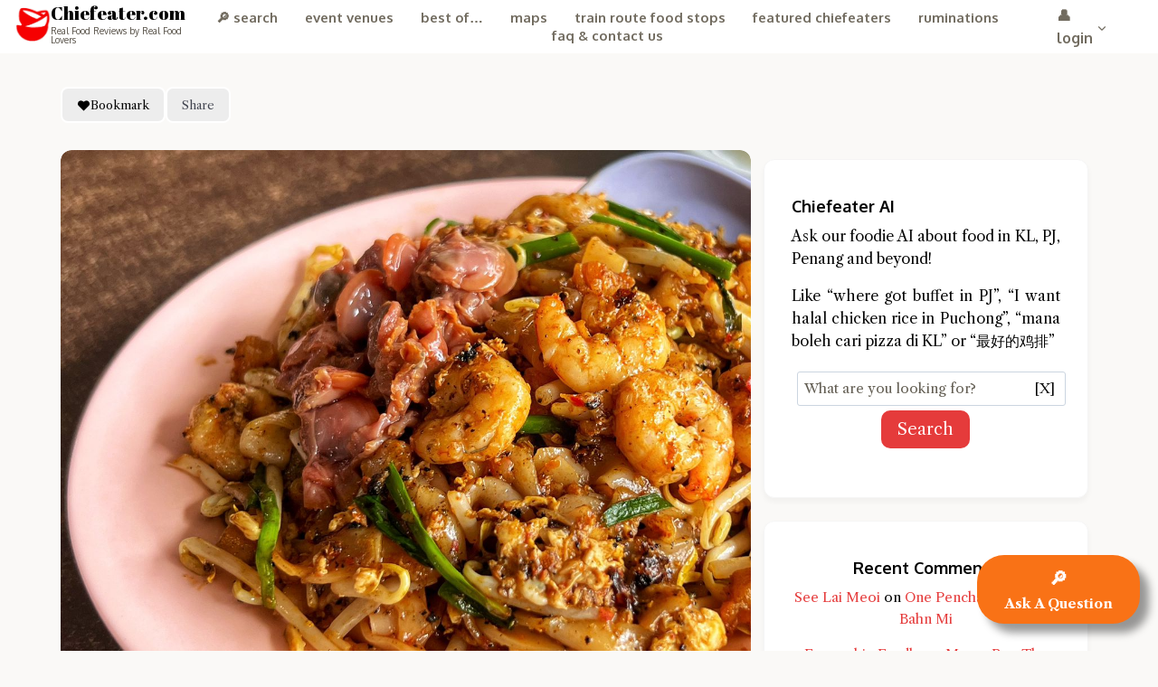

--- FILE ---
content_type: text/html; charset=UTF-8
request_url: https://chiefeater.com/chiefeaters/restoran-makan-la-char-kuey-teow/
body_size: 37239
content:
<!doctype html>
<html lang="en-US" class="no-js" itemtype="https://schema.org/Blog" itemscope>
<head>
	<meta charset="UTF-8">
	<meta name="viewport" content="width=device-width, initial-scale=1, minimum-scale=1">
	<meta name='robots' content='index, follow, max-image-preview:large, max-snippet:-1, max-video-preview:-1' />
	<style>img:is([sizes="auto" i], [sizes^="auto," i]) { contain-intrinsic-size: 3000px 1500px }</style>
	
	<!-- This site is optimized with the Yoast SEO plugin v26.8 - https://yoast.com/product/yoast-seo-wordpress/ -->
	<title>Restoran Makan La Char Kuey Teow | Chiefeater.com</title>
	<meta name="description" content="Chiefeater VK found a nostalgic taste rekindled with the Char Kuey Teow at Restoran Makan La in Brickfields" />
	<link rel="canonical" href="https://chiefeater.com/chiefeaters/restoran-makan-la-char-kuey-teow/" />
	<meta property="og:locale" content="en_US" />
	<meta property="og:type" content="article" />
	<meta property="og:title" content="Restoran Makan La Char Kuey Teow | Chiefeater.com" />
	<meta property="og:description" content="Chiefeater VK found a nostalgic taste rekindled with the Char Kuey Teow at Restoran Makan La in Brickfields" />
	<meta property="og:url" content="https://chiefeater.com/chiefeaters/restoran-makan-la-char-kuey-teow/" />
	<meta property="og:site_name" content="Chiefeater.com" />
	<meta property="og:image" content="https://chiefeater.com/wp-content/uploads/2024/07/restoran_makan_la_jul2024_vk_05a.jpeg" />
	<meta property="og:image:width" content="1280" />
	<meta property="og:image:height" content="1280" />
	<meta property="og:image:type" content="image/jpeg" />
	<meta name="twitter:card" content="summary_large_image" />
	<script type="application/ld+json" class="yoast-schema-graph">{"@context":"https://schema.org","@graph":[{"@type":"WebPage","@id":"https://chiefeater.com/chiefeaters/restoran-makan-la-char-kuey-teow/","url":"https://chiefeater.com/chiefeaters/restoran-makan-la-char-kuey-teow/","name":"Restoran Makan La Char Kuey Teow | Chiefeater.com","isPartOf":{"@id":"https://chiefeater.com/#website"},"primaryImageOfPage":{"@id":"https://chiefeater.com/chiefeaters/restoran-makan-la-char-kuey-teow/#primaryimage"},"image":{"@id":"https://chiefeater.com/chiefeaters/restoran-makan-la-char-kuey-teow/#primaryimage"},"thumbnailUrl":"https://chiefeater.com/wp-content/uploads/2024/07/restoran_makan_la_jul2024_vk_05a.jpeg","datePublished":"2024-07-22T04:48:24+00:00","description":"Chiefeater VK found a nostalgic taste rekindled with the Char Kuey Teow at Restoran Makan La in Brickfields","breadcrumb":{"@id":"https://chiefeater.com/chiefeaters/restoran-makan-la-char-kuey-teow/#breadcrumb"},"inLanguage":"en-US","potentialAction":[{"@type":"ReadAction","target":["https://chiefeater.com/chiefeaters/restoran-makan-la-char-kuey-teow/"]}]},{"@type":"ImageObject","inLanguage":"en-US","@id":"https://chiefeater.com/chiefeaters/restoran-makan-la-char-kuey-teow/#primaryimage","url":"https://chiefeater.com/wp-content/uploads/2024/07/restoran_makan_la_jul2024_vk_05a.jpeg","contentUrl":"https://chiefeater.com/wp-content/uploads/2024/07/restoran_makan_la_jul2024_vk_05a.jpeg","width":1280,"height":1280},{"@type":"BreadcrumbList","@id":"https://chiefeater.com/chiefeaters/restoran-makan-la-char-kuey-teow/#breadcrumb","itemListElement":[{"@type":"ListItem","position":1,"name":"Home","item":"https://chiefeater.com/"},{"@type":"ListItem","position":2,"name":"Restoran Makan La Char Kuey Teow"}]},{"@type":"WebSite","@id":"https://chiefeater.com/#website","url":"https://chiefeater.com/","name":"Chiefeater.com","description":"Real Food Reviews by Real Food Lovers","publisher":{"@id":"https://chiefeater.com/#organization"},"potentialAction":[{"@type":"SearchAction","target":{"@type":"EntryPoint","urlTemplate":"https://chiefeater.com/?s={search_term_string}"},"query-input":{"@type":"PropertyValueSpecification","valueRequired":true,"valueName":"search_term_string"}}],"inLanguage":"en-US"},{"@type":"Organization","@id":"https://chiefeater.com/#organization","name":"MVX Multiverse Sdn. Bhd.","url":"https://chiefeater.com/","logo":{"@type":"ImageObject","inLanguage":"en-US","@id":"https://chiefeater.com/#/schema/logo/image/","url":"https://chiefeater.com/wp-content/uploads/2023/03/bowls-footer-logo.png","contentUrl":"https://chiefeater.com/wp-content/uploads/2023/03/bowls-footer-logo.png","width":300,"height":300,"caption":"MVX Multiverse Sdn. Bhd."},"image":{"@id":"https://chiefeater.com/#/schema/logo/image/"}}]}</script>
	<!-- / Yoast SEO plugin. -->


<link rel='dns-prefetch' href='//accounts.google.com' />
			<script>document.documentElement.classList.remove( 'no-js' );</script>
			
<link rel='stylesheet' id='wp-block-library-css' href='https://chiefeater.com/wp-includes/css/dist/block-library/style.min.css' media='all' />
<style id='classic-theme-styles-inline-css'>
/*! This file is auto-generated */
.wp-block-button__link{color:#fff;background-color:#32373c;border-radius:9999px;box-shadow:none;text-decoration:none;padding:calc(.667em + 2px) calc(1.333em + 2px);font-size:1.125em}.wp-block-file__button{background:#32373c;color:#fff;text-decoration:none}
</style>
<link rel='stylesheet' id='directorist-main-style-css' href='https://chiefeater.com/wp-content/plugins/directorist/assets/css/public-main.css' media='all' />
<style id='directorist-main-style-inline-css'>
:root{--directorist-color-primary:#444752;--directorist-color-primary-rgb:68,71,82;--directorist-color-secondary:#F2F3F5;--directorist-color-secondary-rgb:242,243,245;--directorist-color-dark:#000;--directorist-color-dark-rgb:0,0,0;--directorist-color-success:#28A800;--directorist-color-success-rgb:40,168,0;--directorist-color-info:#2c99ff;--directorist-color-info-rgb:44,153,255;--directorist-color-warning:#f28100;--directorist-color-warning-rgb:242,129,0;--directorist-color-danger:#f80718;--directorist-color-danger-rgb:248,7,24;--directorist-color-white:#fff;--directorist-color-white-rgb:255,255,255;--directorist-color-body:#404040;--directorist-color-gray:#bcbcbc;--directorist-color-gray-rgb:188,188,188;--directorist-color-gray-hover:#BCBCBC;--directorist-color-light:#ededed;--directorist-color-light-hover:#fff;--directorist-color-light-gray:#808080;--directorist-color-light-gray-rgb:237,237,237;--directorist-color-deep-gray:#808080;--directorist-color-bg-gray:#f4f4f4;--directorist-color-bg-light-gray:#F4F5F6;--directorist-color-bg-light:#EDEDED;--directorist-color-placeholder:#6c757d;--directorist-color-overlay:rgba(var(--directorist-color-dark-rgb),.5);--directorist-color-overlay-normal:rgba(var(--directorist-color-dark-rgb),.2);--directorist-color-border:#e9e9e9;--directorist-color-border-light:#f5f5f5;--directorist-color-border-gray:#d9d9d9;--directorist-box-shadow:0 4px 6px rgba(0,0,0,.04);--directorist-box-shadow-sm:0 2px 5px rgba(0,0,0,.05);--directorist-color-open-badge:#32cc6f;--directorist-color-closed-badge:#e23636;--directorist-color-featured-badge:#fa8b0c;--directorist-color-popular-badge:#5419f5;--directorist-color-new-badge:#001dad;--directorist-color-marker-shape:#444752;--directorist-color-marker-icon:#fff;--directorist-color-marker-shape-rgb:68,71,82;--directorist-fw-regular:400;--directorist-fw-medium:500;--directorist-fw-semiBold:600;--directorist-fw-bold:700;--directorist-border-radius-xs:8px;--directorist-border-radius-sm:10px;--directorist-border-radius-md:12px;--directorist-border-radius-lg:16px;--directorist-color-btn:var(--directorist-color-primary);--directorist-color-btn-hover:rgba(var(--directorist-color-primary-rgb),.80);--directorist-color-btn-border:var(--directorist-color-primary);--directorist-color-btn-primary:#fff;--directorist-color-btn-primary-rgb:68,71,82;--directorist-color-btn-primary-bg:#444752;--directorist-color-btn-primary-border:#444752;--directorist-color-btn-secondary:#404040;--directorist-color-btn-secondary-rgb:242,243,245;--directorist-color-btn-secondary-bg:#f2f3f5;--directorist-color-btn-secondary-border:#f2f3f5;--directorist-color-star:var(--directorist-color-warning);--gallery-crop-width:800px;--gallery-crop-height:800px}.pricing .price_action .price_action--btn,#directorist.atbd_wrapper .btn-primary,.default-ad-search .submit_btn .btn-default,.atbd_content_active #directorist.atbd_wrapper.dashboard_area .user_pro_img_area .user_img .choose_btn #upload_pro_pic,#directorist.atbd_wrapper .at-modal .at-modal-close,.atbdp_login_form_shortcode #loginform p input[type=submit],.atbd_manage_fees_wrapper .table tr .action p .btn-block,#directorist.atbd_wrapper #atbdp-checkout-form #atbdp_checkout_submit_btn,#directorist.atbd_wrapper .ezmu__btn,.default-ad-search .submit_btn .btn-primary,.directorist-content-active .widget.atbd_widget .directorist .btn,.directorist-btn.directorist-btn-dark,.atbd-add-payment-method form .atbd-save-card,#bhCopyTime,#bhAddNew,.directorist-content-active .widget.atbd_widget .atbd_author_info_widget .btn{color:var(--directorist-color-white)}.pricing .price_action .price_action--btn:hover,#directorist.atbd_wrapper .btn-primary:hover,.default-ad-search .submit_btn .btn-default:hover,.atbd_content_active #directorist.atbd_wrapper.dashboard_area .user_pro_img_area .user_img .choose_btn #upload_pro_pic:hover,#directorist.atbd_wrapper .at-modal .at-modal-close:hover,.atbdp_login_form_shortcode #loginform p input[type=submit]:hover,.atbd_manage_fees_wrapper .table tr .action p .btn-block:hover,#directorist.atbd_wrapper #atbdp-checkout-form #atbdp_checkout_submit_btn:hover,#directorist.atbd_wrapper .ezmu__btn:hover,.default-ad-search .submit_btn .btn-primary:hover,.directorist-content-active .widget.atbd_widget .directorist .btn:hover,.directorist-btn.directorist-btn-dark:hover,.atbd-add-payment-method form .atbd-save-card:hover,#bhCopyTime:hover,#bhAddNew:hover,.bdb-select-hours .bdb-remove:hover,.directorist-content-active .widget.atbd_widget .atbd_author_info_widget .btn:hover{color:var(--directorist-color-white)}.pricing .price_action .price_action--btn,#directorist.atbd_wrapper .btn-primary,.default-ad-search .submit_btn .btn-default,.atbd_content_active #directorist.atbd_wrapper.dashboard_area .user_pro_img_area .user_img .choose_btn #upload_pro_pic,#directorist.atbd_wrapper .at-modal .at-modal-close,.atbdp_login_form_shortcode #loginform p input[type=submit],.atbd_manage_fees_wrapper .table tr .action p .btn-block,#directorist.atbd_wrapper .ezmu__btn,.default-ad-search .submit_btn .btn-primary .directorist-content-active .widget.atbd_widget .directorist .btn,.directorist-btn.directorist-btn-dark,.atbd-add-payment-method form .atbd-save-card,#bhCopyTime,#bhAddNew,.bdb-select-hours .bdb-remove,.directorist-content-active .widget.atbd_widget .atbd_author_info_widget .btn{background:var(--directorist-color-btn-primary-bg)}.pricing .price_action .price_action--btn:hover,#directorist.atbd_wrapper .btn-primary:hover,#directorist.atbd_wrapper .at-modal .at-modal-close:hover,.default-ad-search .submit_btn .btn-default:hover,.atbd_content_active #directorist.atbd_wrapper.dashboard_area .user_pro_img_area .user_img .choose_btn #upload_pro_pic:hover,.atbdp_login_form_shortcode #loginform p input[type=submit]:hover,#directorist.atbd_wrapper .ezmu__btn:hover,.default-ad-search .submit_btn .btn-primary:hover,.directorist-content-active .widget.atbd_widget .directorist .btn:hover,.directorist-btn.directorist-btn-dark:hover,.atbd-add-payment-method form .atbd-save-card:hover,#bhCopyTime:hover,#bhAddNew:hover,.bdb-select-hours .bdb-remove:hover,.directorist-content-active .widget.atbd_widget .atbd_author_info_widget .btn:hover{background:var(--directorist-color-btn-hover)}#directorist.atbd_wrapper .btn-primary,.default-ad-search .submit_btn .btn-default,.atbdp_login_form_shortcode #loginform p input[type=submit],.default-ad-search .submit_btn .btn-primary,.directorist-content-active .widget.atbd_widget .directorist .btn,.atbd-add-payment-method form .atbd-save-card,.directorist-content-active .widget.atbd_widget .atbd_author_info_widget .btn{border-color:var(--directorist-color-btn-border)}#directorist.atbd_wrapper .btn-primary:hover,.default-ad-search .submit_btn .btn-default:hover,.atbdp_login_form_shortcode #loginform p input[type=submit]:hover,.default-ad-search .submit_btn .btn-primary:hover,.directorist-content-active .widget.atbd_widget .directorist .btn:hover,.atbd-add-payment-method form .atbd-save-card:hover,.directorist-content-active .widget.atbd_widget .atbd_author_info_widget .btn:hover{border-color:var(--directorist-color-primary)}.ads-advanced .price-frequency .pf-btn input:checked+span,.atbdpr-range .ui-slider-horizontal .ui-slider-range,.custom-control .custom-control-input:checked~.check--select,#directorist.atbd_wrapper .pagination .nav-links .current,.atbd_director_social_wrap a,.widget.atbd_widget[id^=bd] .atbd_author_info_widget .directorist-author-social li a,.widget.atbd_widget[id^=dcl] .atbd_author_info_widget .directorist-author-social li a,.atbd_content_active #directorist.atbd_wrapper .widget.atbd_widget .atbdp.atbdp-widget-tags ul li a:hover{background:var(--directorist-color-primary)!important}.ads-advanced .price-frequency .pf-btn input:checked+span,.directorist-content-active .directorist-type-nav__list .directorist-type-nav__list__current .directorist-type-nav__link,.atbdpr-range .ui-slider-horizontal .ui-slider-handle,.custom-control .custom-control-input:checked~.check--select,.custom-control .custom-control-input:checked~.radio--select,#atpp-plan-change-modal .atm-contents-inner .dcl_pricing_plan input:checked+label:before,#dwpp-plan-renew-modal .atm-contents-inner .dcl_pricing_plan input:checked+label:before{border-color:var(--directorist-color-primary)}.atbd_map_shape{background:var(--directorist-color-marker-shape)!important}.map-icon-label i,.atbd_map_shape>span{color:var(--directorist-color-marker-icon)!important}
:root{--directorist-color-primary:#444752;--directorist-color-primary-rgb:68,71,82;--directorist-color-secondary:#F2F3F5;--directorist-color-secondary-rgb:242,243,245;--directorist-color-dark:#000;--directorist-color-dark-rgb:0,0,0;--directorist-color-success:#28A800;--directorist-color-success-rgb:40,168,0;--directorist-color-info:#2c99ff;--directorist-color-info-rgb:44,153,255;--directorist-color-warning:#f28100;--directorist-color-warning-rgb:242,129,0;--directorist-color-danger:#f80718;--directorist-color-danger-rgb:248,7,24;--directorist-color-white:#fff;--directorist-color-white-rgb:255,255,255;--directorist-color-body:#404040;--directorist-color-gray:#bcbcbc;--directorist-color-gray-rgb:188,188,188;--directorist-color-gray-hover:#BCBCBC;--directorist-color-light:#ededed;--directorist-color-light-hover:#fff;--directorist-color-light-gray:#808080;--directorist-color-light-gray-rgb:237,237,237;--directorist-color-deep-gray:#808080;--directorist-color-bg-gray:#f4f4f4;--directorist-color-bg-light-gray:#F4F5F6;--directorist-color-bg-light:#EDEDED;--directorist-color-placeholder:#6c757d;--directorist-color-overlay:rgba(var(--directorist-color-dark-rgb),.5);--directorist-color-overlay-normal:rgba(var(--directorist-color-dark-rgb),.2);--directorist-color-border:#e9e9e9;--directorist-color-border-light:#f5f5f5;--directorist-color-border-gray:#d9d9d9;--directorist-box-shadow:0 4px 6px rgba(0,0,0,.04);--directorist-box-shadow-sm:0 2px 5px rgba(0,0,0,.05);--directorist-color-open-badge:#32cc6f;--directorist-color-closed-badge:#e23636;--directorist-color-featured-badge:#fa8b0c;--directorist-color-popular-badge:#5419f5;--directorist-color-new-badge:#001dad;--directorist-color-marker-shape:#444752;--directorist-color-marker-icon:#fff;--directorist-color-marker-shape-rgb:68,71,82;--directorist-fw-regular:400;--directorist-fw-medium:500;--directorist-fw-semiBold:600;--directorist-fw-bold:700;--directorist-border-radius-xs:8px;--directorist-border-radius-sm:10px;--directorist-border-radius-md:12px;--directorist-border-radius-lg:16px;--directorist-color-btn:var(--directorist-color-primary);--directorist-color-btn-hover:rgba(var(--directorist-color-primary-rgb),.80);--directorist-color-btn-border:var(--directorist-color-primary);--directorist-color-btn-primary:#fff;--directorist-color-btn-primary-rgb:68,71,82;--directorist-color-btn-primary-bg:#444752;--directorist-color-btn-primary-border:#444752;--directorist-color-btn-secondary:#404040;--directorist-color-btn-secondary-rgb:242,243,245;--directorist-color-btn-secondary-bg:#f2f3f5;--directorist-color-btn-secondary-border:#f2f3f5;--directorist-color-star:var(--directorist-color-warning);--gallery-crop-width:800px;--gallery-crop-height:800px}.pricing .price_action .price_action--btn,#directorist.atbd_wrapper .btn-primary,.default-ad-search .submit_btn .btn-default,.atbd_content_active #directorist.atbd_wrapper.dashboard_area .user_pro_img_area .user_img .choose_btn #upload_pro_pic,#directorist.atbd_wrapper .at-modal .at-modal-close,.atbdp_login_form_shortcode #loginform p input[type=submit],.atbd_manage_fees_wrapper .table tr .action p .btn-block,#directorist.atbd_wrapper #atbdp-checkout-form #atbdp_checkout_submit_btn,#directorist.atbd_wrapper .ezmu__btn,.default-ad-search .submit_btn .btn-primary,.directorist-content-active .widget.atbd_widget .directorist .btn,.directorist-btn.directorist-btn-dark,.atbd-add-payment-method form .atbd-save-card,#bhCopyTime,#bhAddNew,.directorist-content-active .widget.atbd_widget .atbd_author_info_widget .btn{color:var(--directorist-color-white)}.pricing .price_action .price_action--btn:hover,#directorist.atbd_wrapper .btn-primary:hover,.default-ad-search .submit_btn .btn-default:hover,.atbd_content_active #directorist.atbd_wrapper.dashboard_area .user_pro_img_area .user_img .choose_btn #upload_pro_pic:hover,#directorist.atbd_wrapper .at-modal .at-modal-close:hover,.atbdp_login_form_shortcode #loginform p input[type=submit]:hover,.atbd_manage_fees_wrapper .table tr .action p .btn-block:hover,#directorist.atbd_wrapper #atbdp-checkout-form #atbdp_checkout_submit_btn:hover,#directorist.atbd_wrapper .ezmu__btn:hover,.default-ad-search .submit_btn .btn-primary:hover,.directorist-content-active .widget.atbd_widget .directorist .btn:hover,.directorist-btn.directorist-btn-dark:hover,.atbd-add-payment-method form .atbd-save-card:hover,#bhCopyTime:hover,#bhAddNew:hover,.bdb-select-hours .bdb-remove:hover,.directorist-content-active .widget.atbd_widget .atbd_author_info_widget .btn:hover{color:var(--directorist-color-white)}.pricing .price_action .price_action--btn,#directorist.atbd_wrapper .btn-primary,.default-ad-search .submit_btn .btn-default,.atbd_content_active #directorist.atbd_wrapper.dashboard_area .user_pro_img_area .user_img .choose_btn #upload_pro_pic,#directorist.atbd_wrapper .at-modal .at-modal-close,.atbdp_login_form_shortcode #loginform p input[type=submit],.atbd_manage_fees_wrapper .table tr .action p .btn-block,#directorist.atbd_wrapper .ezmu__btn,.default-ad-search .submit_btn .btn-primary .directorist-content-active .widget.atbd_widget .directorist .btn,.directorist-btn.directorist-btn-dark,.atbd-add-payment-method form .atbd-save-card,#bhCopyTime,#bhAddNew,.bdb-select-hours .bdb-remove,.directorist-content-active .widget.atbd_widget .atbd_author_info_widget .btn{background:var(--directorist-color-btn-primary-bg)}.pricing .price_action .price_action--btn:hover,#directorist.atbd_wrapper .btn-primary:hover,#directorist.atbd_wrapper .at-modal .at-modal-close:hover,.default-ad-search .submit_btn .btn-default:hover,.atbd_content_active #directorist.atbd_wrapper.dashboard_area .user_pro_img_area .user_img .choose_btn #upload_pro_pic:hover,.atbdp_login_form_shortcode #loginform p input[type=submit]:hover,#directorist.atbd_wrapper .ezmu__btn:hover,.default-ad-search .submit_btn .btn-primary:hover,.directorist-content-active .widget.atbd_widget .directorist .btn:hover,.directorist-btn.directorist-btn-dark:hover,.atbd-add-payment-method form .atbd-save-card:hover,#bhCopyTime:hover,#bhAddNew:hover,.bdb-select-hours .bdb-remove:hover,.directorist-content-active .widget.atbd_widget .atbd_author_info_widget .btn:hover{background:var(--directorist-color-btn-hover)}#directorist.atbd_wrapper .btn-primary,.default-ad-search .submit_btn .btn-default,.atbdp_login_form_shortcode #loginform p input[type=submit],.default-ad-search .submit_btn .btn-primary,.directorist-content-active .widget.atbd_widget .directorist .btn,.atbd-add-payment-method form .atbd-save-card,.directorist-content-active .widget.atbd_widget .atbd_author_info_widget .btn{border-color:var(--directorist-color-btn-border)}#directorist.atbd_wrapper .btn-primary:hover,.default-ad-search .submit_btn .btn-default:hover,.atbdp_login_form_shortcode #loginform p input[type=submit]:hover,.default-ad-search .submit_btn .btn-primary:hover,.directorist-content-active .widget.atbd_widget .directorist .btn:hover,.atbd-add-payment-method form .atbd-save-card:hover,.directorist-content-active .widget.atbd_widget .atbd_author_info_widget .btn:hover{border-color:var(--directorist-color-primary)}.ads-advanced .price-frequency .pf-btn input:checked+span,.atbdpr-range .ui-slider-horizontal .ui-slider-range,.custom-control .custom-control-input:checked~.check--select,#directorist.atbd_wrapper .pagination .nav-links .current,.atbd_director_social_wrap a,.widget.atbd_widget[id^=bd] .atbd_author_info_widget .directorist-author-social li a,.widget.atbd_widget[id^=dcl] .atbd_author_info_widget .directorist-author-social li a,.atbd_content_active #directorist.atbd_wrapper .widget.atbd_widget .atbdp.atbdp-widget-tags ul li a:hover{background:var(--directorist-color-primary)!important}.ads-advanced .price-frequency .pf-btn input:checked+span,.directorist-content-active .directorist-type-nav__list .directorist-type-nav__list__current .directorist-type-nav__link,.atbdpr-range .ui-slider-horizontal .ui-slider-handle,.custom-control .custom-control-input:checked~.check--select,.custom-control .custom-control-input:checked~.radio--select,#atpp-plan-change-modal .atm-contents-inner .dcl_pricing_plan input:checked+label:before,#dwpp-plan-renew-modal .atm-contents-inner .dcl_pricing_plan input:checked+label:before{border-color:var(--directorist-color-primary)}.atbd_map_shape{background:var(--directorist-color-marker-shape)!important}.map-icon-label i,.atbd_map_shape>span{color:var(--directorist-color-marker-icon)!important}
:root{--directorist-color-primary:#444752;--directorist-color-primary-rgb:68,71,82;--directorist-color-secondary:#F2F3F5;--directorist-color-secondary-rgb:242,243,245;--directorist-color-dark:#000;--directorist-color-dark-rgb:0,0,0;--directorist-color-success:#28A800;--directorist-color-success-rgb:40,168,0;--directorist-color-info:#2c99ff;--directorist-color-info-rgb:44,153,255;--directorist-color-warning:#f28100;--directorist-color-warning-rgb:242,129,0;--directorist-color-danger:#f80718;--directorist-color-danger-rgb:248,7,24;--directorist-color-white:#fff;--directorist-color-white-rgb:255,255,255;--directorist-color-body:#404040;--directorist-color-gray:#bcbcbc;--directorist-color-gray-rgb:188,188,188;--directorist-color-gray-hover:#BCBCBC;--directorist-color-light:#ededed;--directorist-color-light-hover:#fff;--directorist-color-light-gray:#808080;--directorist-color-light-gray-rgb:237,237,237;--directorist-color-deep-gray:#808080;--directorist-color-bg-gray:#f4f4f4;--directorist-color-bg-light-gray:#F4F5F6;--directorist-color-bg-light:#EDEDED;--directorist-color-placeholder:#6c757d;--directorist-color-overlay:rgba(var(--directorist-color-dark-rgb),.5);--directorist-color-overlay-normal:rgba(var(--directorist-color-dark-rgb),.2);--directorist-color-border:#e9e9e9;--directorist-color-border-light:#f5f5f5;--directorist-color-border-gray:#d9d9d9;--directorist-box-shadow:0 4px 6px rgba(0,0,0,.04);--directorist-box-shadow-sm:0 2px 5px rgba(0,0,0,.05);--directorist-color-open-badge:#32cc6f;--directorist-color-closed-badge:#e23636;--directorist-color-featured-badge:#fa8b0c;--directorist-color-popular-badge:#5419f5;--directorist-color-new-badge:#001dad;--directorist-color-marker-shape:#444752;--directorist-color-marker-icon:#fff;--directorist-color-marker-shape-rgb:68,71,82;--directorist-fw-regular:400;--directorist-fw-medium:500;--directorist-fw-semiBold:600;--directorist-fw-bold:700;--directorist-border-radius-xs:8px;--directorist-border-radius-sm:10px;--directorist-border-radius-md:12px;--directorist-border-radius-lg:16px;--directorist-color-btn:var(--directorist-color-primary);--directorist-color-btn-hover:rgba(var(--directorist-color-primary-rgb),.80);--directorist-color-btn-border:var(--directorist-color-primary);--directorist-color-btn-primary:#fff;--directorist-color-btn-primary-rgb:68,71,82;--directorist-color-btn-primary-bg:#444752;--directorist-color-btn-primary-border:#444752;--directorist-color-btn-secondary:#404040;--directorist-color-btn-secondary-rgb:242,243,245;--directorist-color-btn-secondary-bg:#f2f3f5;--directorist-color-btn-secondary-border:#f2f3f5;--directorist-color-star:var(--directorist-color-warning);--gallery-crop-width:800px;--gallery-crop-height:800px}.pricing .price_action .price_action--btn,#directorist.atbd_wrapper .btn-primary,.default-ad-search .submit_btn .btn-default,.atbd_content_active #directorist.atbd_wrapper.dashboard_area .user_pro_img_area .user_img .choose_btn #upload_pro_pic,#directorist.atbd_wrapper .at-modal .at-modal-close,.atbdp_login_form_shortcode #loginform p input[type=submit],.atbd_manage_fees_wrapper .table tr .action p .btn-block,#directorist.atbd_wrapper #atbdp-checkout-form #atbdp_checkout_submit_btn,#directorist.atbd_wrapper .ezmu__btn,.default-ad-search .submit_btn .btn-primary,.directorist-content-active .widget.atbd_widget .directorist .btn,.directorist-btn.directorist-btn-dark,.atbd-add-payment-method form .atbd-save-card,#bhCopyTime,#bhAddNew,.directorist-content-active .widget.atbd_widget .atbd_author_info_widget .btn{color:var(--directorist-color-white)}.pricing .price_action .price_action--btn:hover,#directorist.atbd_wrapper .btn-primary:hover,.default-ad-search .submit_btn .btn-default:hover,.atbd_content_active #directorist.atbd_wrapper.dashboard_area .user_pro_img_area .user_img .choose_btn #upload_pro_pic:hover,#directorist.atbd_wrapper .at-modal .at-modal-close:hover,.atbdp_login_form_shortcode #loginform p input[type=submit]:hover,.atbd_manage_fees_wrapper .table tr .action p .btn-block:hover,#directorist.atbd_wrapper #atbdp-checkout-form #atbdp_checkout_submit_btn:hover,#directorist.atbd_wrapper .ezmu__btn:hover,.default-ad-search .submit_btn .btn-primary:hover,.directorist-content-active .widget.atbd_widget .directorist .btn:hover,.directorist-btn.directorist-btn-dark:hover,.atbd-add-payment-method form .atbd-save-card:hover,#bhCopyTime:hover,#bhAddNew:hover,.bdb-select-hours .bdb-remove:hover,.directorist-content-active .widget.atbd_widget .atbd_author_info_widget .btn:hover{color:var(--directorist-color-white)}.pricing .price_action .price_action--btn,#directorist.atbd_wrapper .btn-primary,.default-ad-search .submit_btn .btn-default,.atbd_content_active #directorist.atbd_wrapper.dashboard_area .user_pro_img_area .user_img .choose_btn #upload_pro_pic,#directorist.atbd_wrapper .at-modal .at-modal-close,.atbdp_login_form_shortcode #loginform p input[type=submit],.atbd_manage_fees_wrapper .table tr .action p .btn-block,#directorist.atbd_wrapper .ezmu__btn,.default-ad-search .submit_btn .btn-primary .directorist-content-active .widget.atbd_widget .directorist .btn,.directorist-btn.directorist-btn-dark,.atbd-add-payment-method form .atbd-save-card,#bhCopyTime,#bhAddNew,.bdb-select-hours .bdb-remove,.directorist-content-active .widget.atbd_widget .atbd_author_info_widget .btn{background:var(--directorist-color-btn-primary-bg)}.pricing .price_action .price_action--btn:hover,#directorist.atbd_wrapper .btn-primary:hover,#directorist.atbd_wrapper .at-modal .at-modal-close:hover,.default-ad-search .submit_btn .btn-default:hover,.atbd_content_active #directorist.atbd_wrapper.dashboard_area .user_pro_img_area .user_img .choose_btn #upload_pro_pic:hover,.atbdp_login_form_shortcode #loginform p input[type=submit]:hover,#directorist.atbd_wrapper .ezmu__btn:hover,.default-ad-search .submit_btn .btn-primary:hover,.directorist-content-active .widget.atbd_widget .directorist .btn:hover,.directorist-btn.directorist-btn-dark:hover,.atbd-add-payment-method form .atbd-save-card:hover,#bhCopyTime:hover,#bhAddNew:hover,.bdb-select-hours .bdb-remove:hover,.directorist-content-active .widget.atbd_widget .atbd_author_info_widget .btn:hover{background:var(--directorist-color-btn-hover)}#directorist.atbd_wrapper .btn-primary,.default-ad-search .submit_btn .btn-default,.atbdp_login_form_shortcode #loginform p input[type=submit],.default-ad-search .submit_btn .btn-primary,.directorist-content-active .widget.atbd_widget .directorist .btn,.atbd-add-payment-method form .atbd-save-card,.directorist-content-active .widget.atbd_widget .atbd_author_info_widget .btn{border-color:var(--directorist-color-btn-border)}#directorist.atbd_wrapper .btn-primary:hover,.default-ad-search .submit_btn .btn-default:hover,.atbdp_login_form_shortcode #loginform p input[type=submit]:hover,.default-ad-search .submit_btn .btn-primary:hover,.directorist-content-active .widget.atbd_widget .directorist .btn:hover,.atbd-add-payment-method form .atbd-save-card:hover,.directorist-content-active .widget.atbd_widget .atbd_author_info_widget .btn:hover{border-color:var(--directorist-color-primary)}.ads-advanced .price-frequency .pf-btn input:checked+span,.atbdpr-range .ui-slider-horizontal .ui-slider-range,.custom-control .custom-control-input:checked~.check--select,#directorist.atbd_wrapper .pagination .nav-links .current,.atbd_director_social_wrap a,.widget.atbd_widget[id^=bd] .atbd_author_info_widget .directorist-author-social li a,.widget.atbd_widget[id^=dcl] .atbd_author_info_widget .directorist-author-social li a,.atbd_content_active #directorist.atbd_wrapper .widget.atbd_widget .atbdp.atbdp-widget-tags ul li a:hover{background:var(--directorist-color-primary)!important}.ads-advanced .price-frequency .pf-btn input:checked+span,.directorist-content-active .directorist-type-nav__list .directorist-type-nav__list__current .directorist-type-nav__link,.atbdpr-range .ui-slider-horizontal .ui-slider-handle,.custom-control .custom-control-input:checked~.check--select,.custom-control .custom-control-input:checked~.radio--select,#atpp-plan-change-modal .atm-contents-inner .dcl_pricing_plan input:checked+label:before,#dwpp-plan-renew-modal .atm-contents-inner .dcl_pricing_plan input:checked+label:before{border-color:var(--directorist-color-primary)}.atbd_map_shape{background:var(--directorist-color-marker-shape)!important}.map-icon-label i,.atbd_map_shape>span{color:var(--directorist-color-marker-icon)!important}
</style>
<link rel='stylesheet' id='directorist-select2-style-css' href='https://chiefeater.com/wp-content/plugins/directorist/assets/vendor-css/select2.css' media='all' />
<link rel='stylesheet' id='directorist-ez-media-uploader-style-css' href='https://chiefeater.com/wp-content/plugins/directorist/assets/vendor-css/ez-media-uploader.css' media='all' />
<link rel='stylesheet' id='directorist-swiper-style-css' href='https://chiefeater.com/wp-content/plugins/directorist/assets/vendor-css/swiper.css' media='all' />
<link rel='stylesheet' id='directorist-sweetalert-style-css' href='https://chiefeater.com/wp-content/plugins/directorist/assets/vendor-css/sweetalert.css' media='all' />
<link rel='stylesheet' id='directorist-openstreet-map-leaflet-css' href='https://chiefeater.com/wp-content/plugins/directorist/assets/vendor-css/openstreet-map/leaflet.css' media='all' />
<link rel='stylesheet' id='directorist-openstreet-map-openstreet-css' href='https://chiefeater.com/wp-content/plugins/directorist/assets/vendor-css/openstreet-map/openstreet.css' media='all' />
<link rel='stylesheet' id='directorist-account-button-style-css' href='https://chiefeater.com/wp-content/plugins/directorist/blocks/build/account-button/style-index.css' media='all' />
<style id='directorist-search-modal-style-inline-css'>
.dspb-container,.dspb-container-fluid{width:100%;padding-right:var(--bs-gutter-x, 0.75rem);padding-left:var(--bs-gutter-x, 0.75rem);margin-right:auto;margin-left:auto}@media(min-width: 576px){.dspb-container,.dspb-container-sm{max-width:540px}}@media(min-width: 768px){.dspb-container,.dspb-container-md,.dspb-container-sm{max-width:720px}}@media(min-width: 992px){.dspb-container,.dspb-container-lg,.dspb-container-md,.dspb-container-sm{max-width:960px}}@media(min-width: 1200px){.dspb-container,.dspb-container-lg,.dspb-container-md,.dspb-container-sm,.dspb-container-xl{max-width:1140px}}@media(min-width: 1400px){.dspb-container,.dspb-container-lg,.dspb-container-md,.dspb-container-sm,.dspb-container-xl,.dspb-container-xxl{max-width:1320px}}.dspb-row{--bs-gutter-x: 1.5rem;--bs-gutter-y: 0;display:-webkit-box;display:-webkit-flex;display:-ms-flexbox;display:flex;-webkit-flex-wrap:wrap;-ms-flex-wrap:wrap;flex-wrap:wrap;margin-top:calc(var(--bs-gutter-y)*-1);margin-right:calc(var(--bs-gutter-x)*-0.5);margin-left:calc(var(--bs-gutter-x)*-0.5)}.dspb-row>*{width:100%}.directorist-search-popup-block{display:-webkit-inline-box;display:-webkit-inline-flex;display:-ms-inline-flexbox;display:inline-flex;-webkit-box-align:center;-webkit-align-items:center;-ms-flex-align:center;align-items:center}.directorist-search-popup-block__popup:not(.responsive-true){position:fixed;top:0;left:0;width:100%;height:auto;-webkit-transition:all .3s ease-in-out;transition:all .3s ease-in-out;-webkit-transform:translate(0, -50%) scaleY(0);transform:translate(0, -50%) scaleY(0);opacity:0;visibility:hidden;z-index:1031;background-color:var(--directorist-color-white);-webkit-box-shadow:0 5px 10px rgba(143,142,159,.1);box-shadow:0 5px 10px rgba(143,142,159,.1)}.directorist-search-popup-block__popup:not(.responsive-true).show{-webkit-transform:translate(0, 0) scaleY(1);transform:translate(0, 0) scaleY(1);opacity:1;visibility:visible}@media only screen and (max-width: 575px){.directorist-search-popup-block__popup.responsive-true .directorist-search-form-action__modal{display:none}}.directorist-search-popup-block__form{max-height:400px;overflow-y:auto;overflow-x:hidden;display:-webkit-box;display:-webkit-flex;display:-ms-flexbox;display:flex;padding:30px;margin-bottom:30px;scrollbar-width:thin;scrollbar-color:var(--directorist-color-border) var(--directorist-color-white)}@media only screen and (max-width: 767px){.directorist-search-popup-block__form{padding:30px 0 0}}@media only screen and (max-width: 575px){.directorist-search-popup-block__form{padding:30px 30px 0 6px}}.directorist-search-popup-block__form::-webkit-scrollbar{width:11px}.directorist-search-popup-block__form::-webkit-scrollbar-track{background:var(--directorist-color-white)}.directorist-search-popup-block__form::-webkit-scrollbar-thumb{background-color:var(--directorist-color-border);border-radius:6px;border:3px solid var(--directorist-color-white)}.directorist-search-popup-block__form-close{position:fixed;top:35px;right:50px;border:none;opacity:1;cursor:pointer;-webkit-transition:.3s ease-in-out;transition:.3s ease-in-out;z-index:99999;line-height:.8;display:-webkit-box;display:-webkit-flex;display:-ms-flexbox;display:flex;-webkit-box-align:center;-webkit-align-items:center;-ms-flex-align:center;align-items:center;-webkit-box-pack:center;-webkit-justify-content:center;-ms-flex-pack:center;justify-content:center;width:30px;height:30px;border-radius:50%;background-color:rgba(var(--directorist-color-danger-rgb), 0.15);-webkit-transition:.2s ease-in-out;transition:.2s ease-in-out}.directorist-search-popup-block__form-close .directorist-icon-mask:after{background-color:var(--directorist-color-danger)}@media only screen and (max-width: 767px){.directorist-search-popup-block__form-close{top:50px;right:15px}}@media only screen and (max-width: 575px){.directorist-search-popup-block__form-close{display:none}}.directorist-search-popup-block__overlay{position:fixed;top:0;left:0;width:100%;height:0;background-color:rgba(var(--directorist-color-dark-rgb), 0.2);-webkit-transition:.3s;transition:.3s;opacity:0;z-index:-1}.directorist-search-popup-block__overlay.show{height:100%;opacity:1;visibility:visible;z-index:1030;overflow-y:hidden}.directorist-search-popup-block-hidden{overflow:hidden}.directorist-search-popup-block__button{cursor:pointer;display:-webkit-inline-box;display:-webkit-inline-flex;display:-ms-inline-flexbox;display:inline-flex;-webkit-box-align:center;-webkit-align-items:center;-ms-flex-align:center;align-items:center;gap:6px}@media only screen and (max-width: 600px){.directorist-search-popup-block__button{width:40px;height:40px;-webkit-box-pack:center;-webkit-justify-content:center;-ms-flex-pack:center;justify-content:center;border:1px solid var(--directorist-color-border);border-radius:50%}.directorist-search-popup-block__button:hover .directorist-icon-mask:after{background-color:currentColor}}.directorist-search-popup-block__button .directorist-icon-mask:after{background-color:var(--directorist-color-gray)}.directorist-search-popup-block .directorist-search-contents{padding:65px 0 10px;width:100%}@media only screen and (max-width: 575px){.directorist-search-popup-block .directorist-search-contents{padding:0}}@media only screen and (min-width: 783.99px){.admin-bar .dspb-search__popup{top:32px}}@media only screen and (max-width: 782.99px){.admin-bar .dspb-search__popup{top:46px}}.wp-block-button__link{cursor:pointer;display:inline-block;text-align:center;word-break:break-word;-webkit-box-sizing:border-box;box-sizing:border-box}.wp-block-button__link.aligncenter{text-align:center}.wp-block-button__link.alignright{text-align:right}:where(.wp-block-button__link){-webkit-box-shadow:none;box-shadow:none;text-decoration:none;border-radius:9999px;padding:calc(.667em + 2px) calc(1.333em + 2px)}.wp-block-directorist-account-block-directorist-account-block[style*=text-decoration] .wp-block-button__link{text-decoration:inherit}.wp-block-directorist-account-block-directorist-account-block.has-custom-width{max-width:none}.wp-block-directorist-account-block-directorist-account-block.has-custom-width .wp-block-button__link{width:100%}.wp-block-directorist-account-block-directorist-account-block.has-custom-font-size .wp-block-button__link{font-size:inherit}.wp-block-directorist-account-block-directorist-account-block.wp-block-button__width-25{width:calc(25% - var(--wp--style--block-gap, 0.5em)*.75)}.wp-block-directorist-account-block-directorist-account-block.wp-block-button__width-50{width:calc(50% - var(--wp--style--block-gap, 0.5em)*.5)}.wp-block-directorist-account-block-directorist-account-block.wp-block-button__width-75{width:calc(75% - var(--wp--style--block-gap, 0.5em)*.25)}.wp-block-directorist-account-block-directorist-account-block.wp-block-button__width-100{width:100%;-webkit-flex-basis:100%;-ms-flex-preferred-size:100%;flex-basis:100%}.wp-block-directorist-account-block-directorist-account-block.is-style-squared,.wp-block-directorist-account-block-directorist-account-block__link.wp-block-directorist-account-block-directorist-account-block.is-style-squared{border-radius:0}.wp-block-directorist-account-block-directorist-account-block.no-border-radius,.wp-block-button__link.no-border-radius{border-radius:0 !important}:root :where(.wp-block-directorist-account-block-directorist-account-block.is-style-outline>.wp-block-button__link),:root :where(.wp-block-directorist-account-block-directorist-account-block .wp-block-button__link.is-style-outline){border:2px solid currentColor;padding:.667em 1.333em}:root :where(.wp-block-directorist-account-block-directorist-account-block.is-style-outline>.wp-block-button__link:not(.has-text-color)),:root :where(.wp-block-directorist-account-block-directorist-account-block .wp-block-button__link.is-style-outline:not(.has-text-color)){color:currentColor}:root :where(.wp-block-directorist-account-block-directorist-account-block.is-style-outline>.wp-block-button__link:not(.has-background)),:root :where(.wp-block-directorist-account-block-directorist-account-block .wp-block-button__link.is-style-outline:not(.has-background)){background-color:rgba(0,0,0,0);background-image:none}

</style>
<style id='google-login-login-button-style-inline-css'>
.wp_google_login{clear:both;margin:40px auto 0}.wp_google_login.hidden{display:none}.wp_google_login__divider{position:relative;text-align:center}.wp_google_login__divider:before{background-color:#e1e2e2;content:"";height:1px;left:0;position:absolute;top:8px;width:100%}.wp_google_login__divider span{background-color:#fff;color:#e1e2e2;font-size:14px;padding-left:8px;padding-right:8px;position:relative;text-transform:uppercase;z-index:2}.wp_google_login__button-container{margin-top:10px}.wp_google_login__button{background-color:#fff;border:solid #ccced0;border-radius:4px;border-width:1px 1px 2px;box-sizing:border-box;color:#3d4145;cursor:pointer;display:block;font-size:14px;font-weight:500;line-height:25px;margin:0;outline:0;overflow:hidden;padding:10px 15px;text-align:center;text-decoration:none;text-overflow:ellipsis;width:100%}.wp_google_login__button:hover{color:#3d4145}.wp_google_login__google-icon{background:url(/wp-content/plugins/login-with-google/assets/build/blocks/login-button/../images/google_light.e4cbcb9b.png) no-repeat 50%;background-size:contain;display:inline-block;height:25px;margin-right:10px;vertical-align:middle;width:25px}

</style>
<link rel='stylesheet' id='directorist-blocks-common-css' href='https://chiefeater.com/wp-content/plugins/directorist/blocks/assets/index.css' media='all' />
<style id='global-styles-inline-css'>
:root{--wp--preset--aspect-ratio--square: 1;--wp--preset--aspect-ratio--4-3: 4/3;--wp--preset--aspect-ratio--3-4: 3/4;--wp--preset--aspect-ratio--3-2: 3/2;--wp--preset--aspect-ratio--2-3: 2/3;--wp--preset--aspect-ratio--16-9: 16/9;--wp--preset--aspect-ratio--9-16: 9/16;--wp--preset--color--black: #000000;--wp--preset--color--cyan-bluish-gray: #abb8c3;--wp--preset--color--white: #ffffff;--wp--preset--color--pale-pink: #f78da7;--wp--preset--color--vivid-red: #cf2e2e;--wp--preset--color--luminous-vivid-orange: #ff6900;--wp--preset--color--luminous-vivid-amber: #fcb900;--wp--preset--color--light-green-cyan: #7bdcb5;--wp--preset--color--vivid-green-cyan: #00d084;--wp--preset--color--pale-cyan-blue: #8ed1fc;--wp--preset--color--vivid-cyan-blue: #0693e3;--wp--preset--color--vivid-purple: #9b51e0;--wp--preset--color--theme-palette-1: var(--global-palette1);--wp--preset--color--theme-palette-2: var(--global-palette2);--wp--preset--color--theme-palette-3: var(--global-palette3);--wp--preset--color--theme-palette-4: var(--global-palette4);--wp--preset--color--theme-palette-5: var(--global-palette5);--wp--preset--color--theme-palette-6: var(--global-palette6);--wp--preset--color--theme-palette-7: var(--global-palette7);--wp--preset--color--theme-palette-8: var(--global-palette8);--wp--preset--color--theme-palette-9: var(--global-palette9);--wp--preset--gradient--vivid-cyan-blue-to-vivid-purple: linear-gradient(135deg,rgba(6,147,227,1) 0%,rgb(155,81,224) 100%);--wp--preset--gradient--light-green-cyan-to-vivid-green-cyan: linear-gradient(135deg,rgb(122,220,180) 0%,rgb(0,208,130) 100%);--wp--preset--gradient--luminous-vivid-amber-to-luminous-vivid-orange: linear-gradient(135deg,rgba(252,185,0,1) 0%,rgba(255,105,0,1) 100%);--wp--preset--gradient--luminous-vivid-orange-to-vivid-red: linear-gradient(135deg,rgba(255,105,0,1) 0%,rgb(207,46,46) 100%);--wp--preset--gradient--very-light-gray-to-cyan-bluish-gray: linear-gradient(135deg,rgb(238,238,238) 0%,rgb(169,184,195) 100%);--wp--preset--gradient--cool-to-warm-spectrum: linear-gradient(135deg,rgb(74,234,220) 0%,rgb(151,120,209) 20%,rgb(207,42,186) 40%,rgb(238,44,130) 60%,rgb(251,105,98) 80%,rgb(254,248,76) 100%);--wp--preset--gradient--blush-light-purple: linear-gradient(135deg,rgb(255,206,236) 0%,rgb(152,150,240) 100%);--wp--preset--gradient--blush-bordeaux: linear-gradient(135deg,rgb(254,205,165) 0%,rgb(254,45,45) 50%,rgb(107,0,62) 100%);--wp--preset--gradient--luminous-dusk: linear-gradient(135deg,rgb(255,203,112) 0%,rgb(199,81,192) 50%,rgb(65,88,208) 100%);--wp--preset--gradient--pale-ocean: linear-gradient(135deg,rgb(255,245,203) 0%,rgb(182,227,212) 50%,rgb(51,167,181) 100%);--wp--preset--gradient--electric-grass: linear-gradient(135deg,rgb(202,248,128) 0%,rgb(113,206,126) 100%);--wp--preset--gradient--midnight: linear-gradient(135deg,rgb(2,3,129) 0%,rgb(40,116,252) 100%);--wp--preset--font-size--small: var(--global-font-size-small);--wp--preset--font-size--medium: var(--global-font-size-medium);--wp--preset--font-size--large: var(--global-font-size-large);--wp--preset--font-size--x-large: 42px;--wp--preset--font-size--larger: var(--global-font-size-larger);--wp--preset--font-size--xxlarge: var(--global-font-size-xxlarge);--wp--preset--spacing--20: 0.44rem;--wp--preset--spacing--30: 0.67rem;--wp--preset--spacing--40: 1rem;--wp--preset--spacing--50: 1.5rem;--wp--preset--spacing--60: 2.25rem;--wp--preset--spacing--70: 3.38rem;--wp--preset--spacing--80: 5.06rem;--wp--preset--shadow--natural: 6px 6px 9px rgba(0, 0, 0, 0.2);--wp--preset--shadow--deep: 12px 12px 50px rgba(0, 0, 0, 0.4);--wp--preset--shadow--sharp: 6px 6px 0px rgba(0, 0, 0, 0.2);--wp--preset--shadow--outlined: 6px 6px 0px -3px rgba(255, 255, 255, 1), 6px 6px rgba(0, 0, 0, 1);--wp--preset--shadow--crisp: 6px 6px 0px rgba(0, 0, 0, 1);}:where(.is-layout-flex){gap: 0.5em;}:where(.is-layout-grid){gap: 0.5em;}body .is-layout-flex{display: flex;}.is-layout-flex{flex-wrap: wrap;align-items: center;}.is-layout-flex > :is(*, div){margin: 0;}body .is-layout-grid{display: grid;}.is-layout-grid > :is(*, div){margin: 0;}:where(.wp-block-columns.is-layout-flex){gap: 2em;}:where(.wp-block-columns.is-layout-grid){gap: 2em;}:where(.wp-block-post-template.is-layout-flex){gap: 1.25em;}:where(.wp-block-post-template.is-layout-grid){gap: 1.25em;}.has-black-color{color: var(--wp--preset--color--black) !important;}.has-cyan-bluish-gray-color{color: var(--wp--preset--color--cyan-bluish-gray) !important;}.has-white-color{color: var(--wp--preset--color--white) !important;}.has-pale-pink-color{color: var(--wp--preset--color--pale-pink) !important;}.has-vivid-red-color{color: var(--wp--preset--color--vivid-red) !important;}.has-luminous-vivid-orange-color{color: var(--wp--preset--color--luminous-vivid-orange) !important;}.has-luminous-vivid-amber-color{color: var(--wp--preset--color--luminous-vivid-amber) !important;}.has-light-green-cyan-color{color: var(--wp--preset--color--light-green-cyan) !important;}.has-vivid-green-cyan-color{color: var(--wp--preset--color--vivid-green-cyan) !important;}.has-pale-cyan-blue-color{color: var(--wp--preset--color--pale-cyan-blue) !important;}.has-vivid-cyan-blue-color{color: var(--wp--preset--color--vivid-cyan-blue) !important;}.has-vivid-purple-color{color: var(--wp--preset--color--vivid-purple) !important;}.has-black-background-color{background-color: var(--wp--preset--color--black) !important;}.has-cyan-bluish-gray-background-color{background-color: var(--wp--preset--color--cyan-bluish-gray) !important;}.has-white-background-color{background-color: var(--wp--preset--color--white) !important;}.has-pale-pink-background-color{background-color: var(--wp--preset--color--pale-pink) !important;}.has-vivid-red-background-color{background-color: var(--wp--preset--color--vivid-red) !important;}.has-luminous-vivid-orange-background-color{background-color: var(--wp--preset--color--luminous-vivid-orange) !important;}.has-luminous-vivid-amber-background-color{background-color: var(--wp--preset--color--luminous-vivid-amber) !important;}.has-light-green-cyan-background-color{background-color: var(--wp--preset--color--light-green-cyan) !important;}.has-vivid-green-cyan-background-color{background-color: var(--wp--preset--color--vivid-green-cyan) !important;}.has-pale-cyan-blue-background-color{background-color: var(--wp--preset--color--pale-cyan-blue) !important;}.has-vivid-cyan-blue-background-color{background-color: var(--wp--preset--color--vivid-cyan-blue) !important;}.has-vivid-purple-background-color{background-color: var(--wp--preset--color--vivid-purple) !important;}.has-black-border-color{border-color: var(--wp--preset--color--black) !important;}.has-cyan-bluish-gray-border-color{border-color: var(--wp--preset--color--cyan-bluish-gray) !important;}.has-white-border-color{border-color: var(--wp--preset--color--white) !important;}.has-pale-pink-border-color{border-color: var(--wp--preset--color--pale-pink) !important;}.has-vivid-red-border-color{border-color: var(--wp--preset--color--vivid-red) !important;}.has-luminous-vivid-orange-border-color{border-color: var(--wp--preset--color--luminous-vivid-orange) !important;}.has-luminous-vivid-amber-border-color{border-color: var(--wp--preset--color--luminous-vivid-amber) !important;}.has-light-green-cyan-border-color{border-color: var(--wp--preset--color--light-green-cyan) !important;}.has-vivid-green-cyan-border-color{border-color: var(--wp--preset--color--vivid-green-cyan) !important;}.has-pale-cyan-blue-border-color{border-color: var(--wp--preset--color--pale-cyan-blue) !important;}.has-vivid-cyan-blue-border-color{border-color: var(--wp--preset--color--vivid-cyan-blue) !important;}.has-vivid-purple-border-color{border-color: var(--wp--preset--color--vivid-purple) !important;}.has-vivid-cyan-blue-to-vivid-purple-gradient-background{background: var(--wp--preset--gradient--vivid-cyan-blue-to-vivid-purple) !important;}.has-light-green-cyan-to-vivid-green-cyan-gradient-background{background: var(--wp--preset--gradient--light-green-cyan-to-vivid-green-cyan) !important;}.has-luminous-vivid-amber-to-luminous-vivid-orange-gradient-background{background: var(--wp--preset--gradient--luminous-vivid-amber-to-luminous-vivid-orange) !important;}.has-luminous-vivid-orange-to-vivid-red-gradient-background{background: var(--wp--preset--gradient--luminous-vivid-orange-to-vivid-red) !important;}.has-very-light-gray-to-cyan-bluish-gray-gradient-background{background: var(--wp--preset--gradient--very-light-gray-to-cyan-bluish-gray) !important;}.has-cool-to-warm-spectrum-gradient-background{background: var(--wp--preset--gradient--cool-to-warm-spectrum) !important;}.has-blush-light-purple-gradient-background{background: var(--wp--preset--gradient--blush-light-purple) !important;}.has-blush-bordeaux-gradient-background{background: var(--wp--preset--gradient--blush-bordeaux) !important;}.has-luminous-dusk-gradient-background{background: var(--wp--preset--gradient--luminous-dusk) !important;}.has-pale-ocean-gradient-background{background: var(--wp--preset--gradient--pale-ocean) !important;}.has-electric-grass-gradient-background{background: var(--wp--preset--gradient--electric-grass) !important;}.has-midnight-gradient-background{background: var(--wp--preset--gradient--midnight) !important;}.has-small-font-size{font-size: var(--wp--preset--font-size--small) !important;}.has-medium-font-size{font-size: var(--wp--preset--font-size--medium) !important;}.has-large-font-size{font-size: var(--wp--preset--font-size--large) !important;}.has-x-large-font-size{font-size: var(--wp--preset--font-size--x-large) !important;}
:where(.wp-block-post-template.is-layout-flex){gap: 1.25em;}:where(.wp-block-post-template.is-layout-grid){gap: 1.25em;}
:where(.wp-block-columns.is-layout-flex){gap: 2em;}:where(.wp-block-columns.is-layout-grid){gap: 2em;}
:root :where(.wp-block-pullquote){font-size: 1.5em;line-height: 1.6;}
</style>
<link rel='stylesheet' id='plugin-style-css' href='https://chiefeater.com/wp-content/plugins/mvx-ai/images/spinner-64px.gif?ver=6.8.3' media='all' />
<link rel='stylesheet' id='kadence-global-css' href='https://chiefeater.com/wp-content/themes/kadence/assets/css/global.min.css' media='all' />
<style id='kadence-global-inline-css'>
/* Kadence Base CSS */
:root{--global-palette1:#e53b3b;--global-palette2:#fb8c37;--global-palette3:#040404;--global-palette4:#423d33;--global-palette5:#504a40;--global-palette6:#625d52;--global-palette7:#e8e6e1;--global-palette8:#faf9f7;--global-palette9:#ffffff;--global-palette9rgb:255, 255, 255;--global-palette-highlight:var(--global-palette1);--global-palette-highlight-alt:var(--global-palette2);--global-palette-highlight-alt2:var(--global-palette9);--global-palette-btn-bg:var(--global-palette1);--global-palette-btn-bg-hover:var(--global-palette2);--global-palette-btn:var(--global-palette9);--global-palette-btn-hover:var(--global-palette9);--global-body-font-family:'Libre Caslon Text', serif;--global-heading-font-family:Oxygen, sans-serif;--global-primary-nav-font-family:Oxygen, sans-serif;--global-fallback-font:sans-serif;--global-display-fallback-font:sans-serif;--global-content-width:1290px;--global-content-wide-width:calc(1290px + 230px);--global-content-narrow-width:842px;--global-content-edge-padding:1rem;--global-content-boxed-padding:1rem;--global-calc-content-width:calc(1290px - var(--global-content-edge-padding) - var(--global-content-edge-padding) );--wp--style--global--content-size:var(--global-calc-content-width);}.wp-site-blocks{--global-vw:calc( 100vw - ( 0.5 * var(--scrollbar-offset)));}:root body.kadence-elementor-colors{--e-global-color-kadence1:var(--global-palette1);--e-global-color-kadence2:var(--global-palette2);--e-global-color-kadence3:var(--global-palette3);--e-global-color-kadence4:var(--global-palette4);--e-global-color-kadence5:var(--global-palette5);--e-global-color-kadence6:var(--global-palette6);--e-global-color-kadence7:var(--global-palette7);--e-global-color-kadence8:var(--global-palette8);--e-global-color-kadence9:var(--global-palette9);}body{background:var(--global-palette8);}body, input, select, optgroup, textarea{font-style:normal;font-weight:normal;font-size:15px;line-height:1.6;font-family:var(--global-body-font-family);color:var(--global-palette3);}.content-bg, body.content-style-unboxed .site{background:#f7f4eb;}@media all and (max-width: 767px){body{font-size:14px;}}h1,h2,h3,h4,h5,h6{font-family:var(--global-heading-font-family);}h1{font-style:normal;font-weight:400;font-size:28px;line-height:1.5;color:var(--global-palette3);}h2{font-style:normal;font-weight:700;font-size:24px;line-height:1.5;color:var(--global-palette3);}h3{font-style:normal;font-weight:700;font-size:22px;line-height:1.5;color:var(--global-palette3);}h4{font-weight:700;font-size:22px;line-height:1.5;color:var(--global-palette4);}h5{font-style:normal;font-weight:700;font-size:18px;line-height:2.4em;color:var(--global-palette3);}h6{font-style:normal;font-weight:700;font-size:17px;line-height:2.2;color:var(--global-palette6);}@media all and (max-width: 1024px){h3{font-size:20px;}}@media all and (max-width: 767px){h2{font-size:20px;}h3{font-size:18px;}h5{font-size:16px;}}.entry-hero .kadence-breadcrumbs{max-width:1290px;}.site-container, .site-header-row-layout-contained, .site-footer-row-layout-contained, .entry-hero-layout-contained, .comments-area, .alignfull > .wp-block-cover__inner-container, .alignwide > .wp-block-cover__inner-container{max-width:var(--global-content-width);}.content-width-narrow .content-container.site-container, .content-width-narrow .hero-container.site-container{max-width:var(--global-content-narrow-width);}@media all and (min-width: 1520px){.wp-site-blocks .content-container  .alignwide{margin-left:-115px;margin-right:-115px;width:unset;max-width:unset;}}@media all and (min-width: 1102px){.content-width-narrow .wp-site-blocks .content-container .alignwide{margin-left:-130px;margin-right:-130px;width:unset;max-width:unset;}}.content-style-boxed .wp-site-blocks .entry-content .alignwide{margin-left:calc( -1 * var( --global-content-boxed-padding ) );margin-right:calc( -1 * var( --global-content-boxed-padding ) );}.content-area{margin-top:1rem;margin-bottom:1rem;}@media all and (max-width: 1024px){.content-area{margin-top:3rem;margin-bottom:3rem;}}@media all and (max-width: 767px){.content-area{margin-top:2rem;margin-bottom:2rem;}}@media all and (max-width: 1024px){:root{--global-content-boxed-padding:2rem;}}@media all and (max-width: 767px){:root{--global-content-boxed-padding:1.5rem;}}.entry-content-wrap{padding:1rem;}@media all and (max-width: 1024px){.entry-content-wrap{padding:2rem;}}@media all and (max-width: 767px){.entry-content-wrap{padding:1.5rem;}}.entry.single-entry{box-shadow:0px 15px 15px -10px rgba(0,0,0,0.05);}.entry.loop-entry{box-shadow:0px 15px 15px -10px rgba(0,0,0,0.05);}.loop-entry .entry-content-wrap{padding:2rem;}@media all and (max-width: 1024px){.loop-entry .entry-content-wrap{padding:2rem;}}@media all and (max-width: 767px){.loop-entry .entry-content-wrap{padding:1.5rem;}}.has-sidebar:not(.has-left-sidebar) .content-container{grid-template-columns:1fr 20%;}.has-sidebar.has-left-sidebar .content-container{grid-template-columns:20% 1fr;}button, .button, .wp-block-button__link, input[type="button"], input[type="reset"], input[type="submit"], .fl-button, .elementor-button-wrapper .elementor-button, .wc-block-components-checkout-place-order-button, .wc-block-cart__submit{border-radius:10px;box-shadow:0px 0px 0px -7px rgba(0,0,0,0);}button:hover, button:focus, button:active, .button:hover, .button:focus, .button:active, .wp-block-button__link:hover, .wp-block-button__link:focus, .wp-block-button__link:active, input[type="button"]:hover, input[type="button"]:focus, input[type="button"]:active, input[type="reset"]:hover, input[type="reset"]:focus, input[type="reset"]:active, input[type="submit"]:hover, input[type="submit"]:focus, input[type="submit"]:active, .elementor-button-wrapper .elementor-button:hover, .elementor-button-wrapper .elementor-button:focus, .elementor-button-wrapper .elementor-button:active, .wc-block-cart__submit:hover{box-shadow:0px 15px 25px -7px rgba(0,0,0,0.1);}.kb-button.kb-btn-global-outline.kb-btn-global-inherit{padding-top:calc(px - 2px);padding-right:calc(px - 2px);padding-bottom:calc(px - 2px);padding-left:calc(px - 2px);}.entry-author-style-center{padding-top:var(--global-md-spacing);border-top:1px solid var(--global-gray-500);}.entry-author-style-center .entry-author-avatar, .entry-meta .author-avatar{display:none;}.entry-author-style-normal .entry-author-profile{padding-left:0px;}#comments .comment-meta{margin-left:0px;}
/* Kadence Header CSS */
@media all and (max-width: 1024px){.mobile-transparent-header #masthead{position:absolute;left:0px;right:0px;z-index:100;}.kadence-scrollbar-fixer.mobile-transparent-header #masthead{right:var(--scrollbar-offset,0);}.mobile-transparent-header #masthead, .mobile-transparent-header .site-top-header-wrap .site-header-row-container-inner, .mobile-transparent-header .site-main-header-wrap .site-header-row-container-inner, .mobile-transparent-header .site-bottom-header-wrap .site-header-row-container-inner{background:transparent;}.site-header-row-tablet-layout-fullwidth, .site-header-row-tablet-layout-standard{padding:0px;}}@media all and (min-width: 1025px){.transparent-header #masthead{position:absolute;left:0px;right:0px;z-index:100;}.transparent-header.kadence-scrollbar-fixer #masthead{right:var(--scrollbar-offset,0);}.transparent-header #masthead, .transparent-header .site-top-header-wrap .site-header-row-container-inner, .transparent-header .site-main-header-wrap .site-header-row-container-inner, .transparent-header .site-bottom-header-wrap .site-header-row-container-inner{background:transparent;}}.site-branding a.brand img{max-width:40px;}.site-branding a.brand img.svg-logo-image{width:40px;}@media all and (max-width: 767px){.site-branding a.brand img{max-width:41px;}.site-branding a.brand img.svg-logo-image{width:41px;}}.site-branding{padding:5px 0px 10px 0px;}@media all and (max-width: 1024px){.site-branding{padding:0px 0px 0px 0px;}}@media all and (max-width: 767px){.site-branding{padding:1px 1px 1px 1px;}}.site-branding .site-title{font-style:normal;font-weight:normal;font-size:20px;line-height:1;font-family:'Abril Fatface', var(--global-display-fallback-font);color:var(--global-palette3);}.site-branding .site-title:hover{color:var(--global-palette6);}body.home .site-branding .site-title{color:#e16b10;}.site-branding .site-description{font-style:normal;font-weight:normal;font-size:10px;line-height:1;font-family:Oxygen, sans-serif;color:var(--global-palette5);}@media all and (max-width: 767px){.site-branding .site-title{font-size:17px;line-height:1;}.site-branding .site-description{font-size:11px;}}#masthead, #masthead .kadence-sticky-header.item-is-fixed:not(.item-at-start):not(.site-header-row-container):not(.site-main-header-wrap), #masthead .kadence-sticky-header.item-is-fixed:not(.item-at-start) > .site-header-row-container-inner{background:var(--global-palette9);}@media all and (max-width: 767px){#masthead, #masthead .kadence-sticky-header.item-is-fixed:not(.item-at-start):not(.site-header-row-container):not(.site-main-header-wrap), #masthead .kadence-sticky-header.item-is-fixed:not(.item-at-start) > .site-header-row-container-inner{background:var(--global-palette9);}}.site-main-header-wrap .site-header-row-container-inner{border-bottom:1px none #ffae01;}@media all and (max-width: 1024px){.site-main-header-wrap .site-header-row-container-inner>.site-container{padding:0px 0px 0px 5px;}}@media all and (max-width: 767px){.site-main-header-wrap .site-header-row-container-inner>.site-container{padding:5px 5px 5px 5px;}}#masthead .kadence-sticky-header.item-is-fixed:not(.item-at-start):not(.site-header-row-container):not(.item-hidden-above):not(.site-main-header-wrap), #masthead .kadence-sticky-header.item-is-fixed:not(.item-at-start):not(.item-hidden-above) > .site-header-row-container-inner{border-bottom:0px solid var(--global-palette5);}.header-navigation[class*="header-navigation-style-underline"] .header-menu-container.primary-menu-container>ul>li>a:after{width:calc( 100% - 2em);}.main-navigation .primary-menu-container > ul > li.menu-item > a{padding-left:calc(2em / 2);padding-right:calc(2em / 2);padding-top:1px;padding-bottom:1px;color:#716b5f;}.main-navigation .primary-menu-container > ul > li.menu-item .dropdown-nav-special-toggle{right:calc(2em / 2);}.main-navigation .primary-menu-container > ul li.menu-item > a{font-style:normal;font-weight:700;font-size:15px;line-height:1.2;font-family:var(--global-primary-nav-font-family);text-transform:lowercase;}.main-navigation .primary-menu-container > ul > li.menu-item > a:hover{color:var(--global-palette2);}.main-navigation .primary-menu-container > ul > li.menu-item.current-menu-item > a{color:var(--global-palette5);}.header-navigation[class*="header-navigation-style-underline"] .header-menu-container.secondary-menu-container>ul>li>a:after{width:calc( 100% - 5em);}.secondary-navigation .secondary-menu-container > ul > li.menu-item > a{padding-left:calc(5em / 2);padding-right:calc(5em / 2);padding-top:0em;padding-bottom:0em;color:#716b5f;}.secondary-navigation .primary-menu-container > ul > li.menu-item .dropdown-nav-special-toggle{right:calc(5em / 2);}.secondary-navigation .secondary-menu-container > ul li.menu-item > a{font-style:normal;font-weight:700;font-size:16px;font-family:Oxygen, sans-serif;text-transform:lowercase;}.secondary-navigation .secondary-menu-container > ul > li.menu-item > a:hover{color:#f97216;}.secondary-navigation .secondary-menu-container > ul > li.menu-item.current-menu-item > a{color:var(--global-palette5);}.header-navigation .header-menu-container ul ul.sub-menu, .header-navigation .header-menu-container ul ul.submenu{background:var(--global-palette6);box-shadow:0px 2px 13px 0px rgba(0,0,0,0.1);}.header-navigation .header-menu-container ul ul li.menu-item, .header-menu-container ul.menu > li.kadence-menu-mega-enabled > ul > li.menu-item > a{border-bottom:1px solid rgba(255,255,255,0.1);}.header-navigation .header-menu-container ul ul li.menu-item > a{width:200px;padding-top:1em;padding-bottom:1em;color:var(--global-palette8);font-style:normal;font-weight:400;font-size:12px;font-family:Tahoma, Geneva, sans-serif;}.header-navigation .header-menu-container ul ul li.menu-item > a:hover{color:var(--global-palette9);background:var(--global-palette6);}.header-navigation .header-menu-container ul ul li.menu-item.current-menu-item > a{color:var(--global-palette9);background:var(--global-palette6);}.mobile-toggle-open-container .menu-toggle-open, .mobile-toggle-open-container .menu-toggle-open:focus{background:var(--global-palette9);color:var(--global-palette5);padding:0.4em 0.6em 0.4em 0.6em;font-size:14px;}.mobile-toggle-open-container .menu-toggle-open.menu-toggle-style-bordered{border:1px solid currentColor;}.mobile-toggle-open-container .menu-toggle-open .menu-toggle-icon{font-size:20px;}.mobile-toggle-open-container .menu-toggle-open:hover, .mobile-toggle-open-container .menu-toggle-open:focus-visible{color:var(--global-palette1);background:var(--global-palette9);}.mobile-navigation ul li{font-style:normal;font-weight:normal;font-size:14px;font-family:Oxygen, sans-serif;}.mobile-navigation ul li a{padding-top:1.2em;padding-bottom:1.2em;}.mobile-navigation ul li > a, .mobile-navigation ul li.menu-item-has-children > .drawer-nav-drop-wrap{color:var(--global-palette8);}.mobile-navigation ul li.current-menu-item > a, .mobile-navigation ul li.current-menu-item.menu-item-has-children > .drawer-nav-drop-wrap{color:var(--global-palette-highlight);}.mobile-navigation ul li.menu-item-has-children .drawer-nav-drop-wrap, .mobile-navigation ul li:not(.menu-item-has-children) a{border-bottom:1px solid rgba(255,255,255,0.1);}.mobile-navigation:not(.drawer-navigation-parent-toggle-true) ul li.menu-item-has-children .drawer-nav-drop-wrap button{border-left:1px solid rgba(255,255,255,0.1);}#mobile-drawer .drawer-inner, #mobile-drawer.popup-drawer-layout-fullwidth.popup-drawer-animation-slice .pop-portion-bg, #mobile-drawer.popup-drawer-layout-fullwidth.popup-drawer-animation-slice.pop-animated.show-drawer .drawer-inner{background:var(--global-palette5);}#mobile-drawer .drawer-header .drawer-toggle{padding:0.6em 0.15em 0.6em 0.15em;font-size:24px;}
/* Kadence Footer CSS */
.site-bottom-footer-wrap .site-footer-row-container-inner{background:var(--global-palette5);font-style:normal;font-size:12px;color:var(--global-palette8);}.site-bottom-footer-inner-wrap{padding-top:20px;padding-bottom:10px;grid-column-gap:0px;}.site-bottom-footer-inner-wrap .widget{margin-bottom:20px;}.site-bottom-footer-inner-wrap .widget-area .widget-title{font-style:normal;font-size:14px;color:var(--global-palette8);}.site-bottom-footer-inner-wrap .site-footer-section:not(:last-child):after{right:calc(-0px / 2);}@media all and (max-width: 767px){.site-bottom-footer-wrap .site-footer-row-container-inner{background:var(--global-palette5);}.site-bottom-footer-inner-wrap{padding-top:10px;}.site-bottom-footer-inner-wrap .widget{margin-bottom:10px;}}#colophon .footer-html{font-style:normal;font-size:14px;}@media all and (max-width: 767px){#colophon .footer-html{font-size:12px;}}
</style>
<link rel='stylesheet' id='akfe-style-css' href='https://chiefeater.com/wp-content/plugins/addonskit-for-elementor/assets/css/style-global.css' media='all' />
<link rel='stylesheet' id='elementor-frontend-css' href='https://chiefeater.com/wp-content/plugins/elementor/assets/css/frontend.min.css' media='all' />
<link rel='stylesheet' id='eael-general-css' href='https://chiefeater.com/wp-content/plugins/essential-addons-for-elementor-lite/assets/front-end/css/view/general.min.css' media='all' />
<script id="jquery-core-js-extra">
var directorist = {"request_headers":{"Referer-Page-ID":40681},"nonce":"f2bdcf5567","directorist_nonce":"797180dc86","ajax_nonce":"5e40861682","is_admin":"","ajaxurl":"https:\/\/chiefeater.com\/wp-admin\/admin-ajax.php","assets_url":"https:\/\/chiefeater.com\/wp-content\/plugins\/directorist\/assets\/","home_url":"https:\/\/chiefeater.com","rest_url":"https:\/\/chiefeater.com\/wp-json\/","rest_nonce":"36a139572a","nonceName":"atbdp_nonce_js","login_alert_message":"Sorry, you need to login first.","rtl":"false","warning":"WARNING!","success":"SUCCESS!","not_add_more_than_one":"You can not add more than one review. Refresh the page to edit or delete your review!,","duplicate_review_error":"Sorry! your review already in process.","review_success":"Reviews Saved Successfully!","review_approval_text":"Your review has been received. It requires admin approval to publish.","review_error":"Something went wrong. Check the form and try again!!!","review_loaded":"Reviews Loaded!","review_not_available":"NO MORE REVIEWS AVAILABLE!,","review_have_not_for_delete":"You do not have any review to delete. Refresh the page to submit new review!!!,","review_sure_msg":"Are you sure?","review_want_to_remove":"Do you really want to remove this review!","review_delete_msg":"Yes, Delete it!","review_cancel_btn_text":"Cancel","review_wrong_msg":"Something went wrong!, Try again","listing_remove_title":"Are you sure?","listing_remove_text":"Do you really want to delete this item?!","listing_remove_confirm_text":"Yes, Delete it!","listing_delete":"Deleted!!","listing_error_title":"ERROR!!","listing_error_text":"Something went wrong!!!, Try again","upload_pro_pic_title":"Select or Upload a profile picture","upload_pro_pic_text":"Use this Image","payNow":"Pay Now","completeSubmission":"Complete Submission","waiting_msg":"Sending the message, please wait...","plugin_url":"https:\/\/chiefeater.com\/wp-content\/plugins\/directorist\/","currentDate":"July 22, 2024","enable_reviewer_content":"1","add_listing_data":{"nonce":"f2bdcf5567","ajaxurl":"https:\/\/chiefeater.com\/wp-admin\/admin-ajax.php","nonceName":"atbdp_nonce_js","is_admin":false,"media_uploader":[{"element_id":"directorist-image-upload","meta_name":"listing_img","files_meta_name":"files_meta","error_msg":"Listing gallery has invalid files"}],"i18n_text":{"see_more_text":"See More","see_less_text":"See Less","confirmation_text":"Are you sure","ask_conf_sl_lnk_del_txt":"Do you really want to remove this Social Link!","ask_conf_faqs_del_txt":"Do you really want to remove this FAQ!","confirm_delete":"Yes, Delete it!","deleted":"Deleted!","max_location_creation":"","max_location_msg":"You can only use ","submission_wait_msg":"Please wait, your submission is being processed.","image_uploading_msg":"Please wait, your selected images being uploaded."},"create_new_tag":"","create_new_loc":"","create_new_cat":"","image_notice":"Sorry! You have crossed the maximum image limit","category_custom_field_relations":{"3":[]}},"lazy_load_taxonomy_fields":"","current_page_id":"40681","icon_markup":"<i class=\"directorist-icon-mask ##CLASS##\" aria-hidden=\"true\" style=\"--directorist-icon: url(##URL##)\"><\/i>","search_form_default_label":"Label","search_form_default_placeholder":"Placeholder","add_listing_url":"https:\/\/chiefeater.com\/add-listing\/","enabled_multi_directory":"","site_name":"Chiefeater.com","dynamic_view_count_cache":"","loading_more_text":"Loading more...","script_debugging":[null],"ajax_url":"https:\/\/chiefeater.com\/wp-admin\/admin-ajax.php","redirect_url":"https:\/\/chiefeater.com\/dashboard\/?rand=1769672195&rand=1769672195","loading_message":"Sending user info, please wait...","login_error_message":"Wrong username or password.","i18n_text":{"category_selection":"Select a category","location_selection":"Select a location","show_more":"Show More","show_less":"Show Less","added_favourite":"Added to favorite","please_login":"Please login first","select_listing_map":"openstreet","Miles":" Kilometers"},"args":{"search_max_radius_distance":1000},"directory_type":"3","default_directory_type":"general","directory_type_term_data":{"submission_form_fields":{"fields":{"title":{"widget_group":"preset","widget_name":"title","type":"text","field_key":"listing_title","required":"1","label":"Title","placeholder":"","widget_key":"title"},"description":{"type":"wp_editor","field_key":"listing_content","label":"Description","placeholder":"","required":"","only_for_admin":"","widget_name":"description","widget_group":"preset","widget_key":"description"},"location":{"field_key":"tax_input[at_biz_dir-location][]","label":"Location","type":"multiple","placeholder":"","required":"","only_for_admin":"","widget_name":"location","widget_group":"preset","widget_key":"location","create_new_loc":""},"category":{"field_key":"admin_category_select[]","label":"Category","type":"multiple","placeholder":"","required":"1","only_for_admin":"","widget_name":"category","widget_group":"preset","widget_key":"category","create_new_cat":""},"phone":{"type":"tel","field_key":"phone","label":"Phone","placeholder":"","required":"","only_for_admin":"","widget_name":"phone","widget_group":"preset","widget_key":"phone","whatsapp":""},"website":{"type":"text","field_key":"website","label":"Website","placeholder":"","required":"","only_for_admin":"","widget_name":"website","widget_group":"preset","widget_key":"website"},"image_upload":{"type":"media","field_key":"listing_img","label":"Images","required":"","select_files_label":"Select Images","max_image_limit":"5","max_per_image_limit":"10","max_total_image_limit":"50","only_for_admin":"","widget_name":"image_upload","widget_group":"preset","widget_key":"image_upload"},"address":{"type":"text","field_key":"address","label":"Address","placeholder":"Listing address eg. Puchong","required":"","only_for_admin":"","widget_name":"address","widget_group":"preset","widget_key":"address"},"url":{"type":"text","label":"Google Maps","field_key":"custom-url","placeholder":"","target":"","description":"","required":"","only_for_admin":"","assign_to":"","category":"","widget_group":"custom","widget_name":"url","widget_key":"url"},"excerpt":{"type":"textarea","field_key":"excerpt","label":"Excerpt","placeholder":"","required":"","only_for_admin":"","widget_group":"preset","widget_name":"excerpt","widget_key":"excerpt"},"radio":{"type":"radio","label":"Prices in RM","field_key":"custom-radio","options":[{"option_value":"Under RM20 per pax","option_label":"Under RM20 per pax"},{"option_value":"RM20 - RM50 per pax","option_label":"RM20 - RM50 per pax"},{"option_value":"RM50 - RM100 per pax","option_label":"RM50 - RM100 per pax"},{"option_value":"RM100 - RM200 per pax","option_label":"RM100 - RM200 per pax"},{"option_value":"Above RM200 per pax","option_label":"Above RM200 per pax"}],"description":"","required":"","only_for_admin":"","assign_to":"","category":"","widget_group":"custom","widget_name":"radio","widget_key":"radio"},"pricing":{"field_key":"pricing","label":"Pricing","pricing_type":"both","price_range_label":"Price Range","price_range_placeholder":"Select Price Range","price_unit_field_type":"number","price_unit_field_label":"Price [USD]","price_unit_field_placeholder":"Price of this listing. Eg. 100","only_for_admin":"","modules":{"price_unit":{"label":"Price Unit","type":"text","field_key":"price_unit"},"price_range":{"label":"Price Range","type":"text","field_key":"price_range"}},"widget_group":"preset","widget_name":"pricing","widget_key":"pricing"},"video":{"type":"text","field_key":"videourl","label":"Video","placeholder":"Only YouTube &amp; Vimeo URLs.","required":"","only_for_admin":"","widget_group":"preset","widget_name":"video","widget_key":"video"},"map":{"type":"map","field_key":"map","label":"Map","lat_long":"Or Enter Coordinates (latitude and longitude) Manually","required":"","only_for_admin":"","widget_group":"preset","widget_name":"map","widget_key":"map"},"url_2":{"type":"text","label":"Facebook Video Embed","field_key":"custom-url-2","placeholder":"","target":"","description":"Embed Facebook video","required":"","only_for_admin":"1","assign_to":"","category":"","widget_group":"custom","widget_name":"url","widget_key":"url_2"},"url_3":{"type":"text","label":"Instagram Embed","field_key":"custom-url-3","placeholder":"","target":"","description":"Embed Instagram (not Reels)","required":"","only_for_admin":"1","assign_to":"","category":"","widget_group":"custom","widget_name":"url","widget_key":"url_3"},"text":{"type":"text","label":"Custom WhatsApp prompt","field_key":"custom-text","placeholder":"","description":"Custom WhatsApp prompt for special offers","required":"","only_for_admin":"1","assign_to":"","category":"","widget_group":"custom","widget_name":"text","widget_key":"text"},"tagline":{"type":"text","field_key":"tagline","label":"Tagline","placeholder":"","required":"","only_for_admin":"1","widget_group":"preset","widget_name":"tagline","widget_key":"tagline"},"url_4":{"type":"text","label":"TinyURL link","field_key":"custom-url-4","placeholder":"","target":"","description":"","required":"","only_for_admin":"1","assign_to":"","category":"","widget_group":"custom","widget_name":"url","widget_key":"url_4"},"view_count":{"type":"number","field_key":"atbdp_post_views_count","label":"View Count","placeholder":"","required":"","only_for_admin":"1","widget_group":"preset","widget_name":"view_count","widget_key":"view_count"},"textarea":{"type":"textarea","label":"Menu","field_key":"custom-textarea","rows":"10","placeholder":"Enter menu information here","description":"Menu for this outlet","required":"","only_for_admin":"","assign_to":"","category":"","widget_group":"custom","widget_name":"textarea","widget_key":"textarea"}},"groups":[{"label":"Listing Information","lock":"1","fields":["title","tagline","excerpt","description","radio","pricing","category","location","view_count"],"plans":[],"type":"general_group"},{"label":"Contact Information","fields":["phone","text","website","url_4"],"type":"general_group"},{"label":"Map","fields":["url","address","map"],"type":"general_group"},{"label":"Images &amp; Video","fields":["image_upload","video","url_2","url_3"],"type":"general_group"},{"type":"general_group","label":"Menu","fields":["textarea"],"defaultGroupLabel":"Section","disableTrashIfGroupHasWidgets":[{"widget_name":"title","widget_group":"preset"}]}]},"search_form_fields":{"fields":{"title":{"required":"","label":"Search","placeholder":"What are you looking for?","widget_name":"title","widget_group":"available_widgets","original_widget_key":"title","widget_key":"title"},"location":{"required":"","label":"Location","placeholder":"Location","location_source":"from_listing_location","widget_name":"location","widget_group":"available_widgets","original_widget_key":"location","widget_key":"location"},"category":{"required":"","label":"Food Category","placeholder":"Food Category","widget_group":"available_widgets","widget_name":"category","original_widget_key":"category","widget_key":"category"}},"groups":[{"label":"Basic","lock":"1","draggable":"","fields":["title","category","location"],"type":"general_group"},{"label":"Advanced","lock":"1","draggable":"","fields":[],"type":"general_group"}]}},"miles":" Kilometers","default_val":"5","countryRestriction":"","restricted_countries":"","use_def_lat_long":"","ajaxnonce":"5e40861682"};
var directorist = {"request_headers":{"Referer-Page-ID":40681},"nonce":"f2bdcf5567","directorist_nonce":"797180dc86","ajax_nonce":"5e40861682","is_admin":"","ajaxurl":"https:\/\/chiefeater.com\/wp-admin\/admin-ajax.php","assets_url":"https:\/\/chiefeater.com\/wp-content\/plugins\/directorist\/assets\/","home_url":"https:\/\/chiefeater.com","rest_url":"https:\/\/chiefeater.com\/wp-json\/","rest_nonce":"36a139572a","nonceName":"atbdp_nonce_js","login_alert_message":"Sorry, you need to login first.","rtl":"false","warning":"WARNING!","success":"SUCCESS!","not_add_more_than_one":"You can not add more than one review. Refresh the page to edit or delete your review!,","duplicate_review_error":"Sorry! your review already in process.","review_success":"Reviews Saved Successfully!","review_approval_text":"Your review has been received. It requires admin approval to publish.","review_error":"Something went wrong. Check the form and try again!!!","review_loaded":"Reviews Loaded!","review_not_available":"NO MORE REVIEWS AVAILABLE!,","review_have_not_for_delete":"You do not have any review to delete. Refresh the page to submit new review!!!,","review_sure_msg":"Are you sure?","review_want_to_remove":"Do you really want to remove this review!","review_delete_msg":"Yes, Delete it!","review_cancel_btn_text":"Cancel","review_wrong_msg":"Something went wrong!, Try again","listing_remove_title":"Are you sure?","listing_remove_text":"Do you really want to delete this item?!","listing_remove_confirm_text":"Yes, Delete it!","listing_delete":"Deleted!!","listing_error_title":"ERROR!!","listing_error_text":"Something went wrong!!!, Try again","upload_pro_pic_title":"Select or Upload a profile picture","upload_pro_pic_text":"Use this Image","payNow":"Pay Now","completeSubmission":"Complete Submission","waiting_msg":"Sending the message, please wait...","plugin_url":"https:\/\/chiefeater.com\/wp-content\/plugins\/directorist\/","currentDate":"July 22, 2024","enable_reviewer_content":"1","add_listing_data":{"nonce":"f2bdcf5567","ajaxurl":"https:\/\/chiefeater.com\/wp-admin\/admin-ajax.php","nonceName":"atbdp_nonce_js","is_admin":false,"media_uploader":[{"element_id":"directorist-image-upload","meta_name":"listing_img","files_meta_name":"files_meta","error_msg":"Listing gallery has invalid files"}],"i18n_text":{"see_more_text":"See More","see_less_text":"See Less","confirmation_text":"Are you sure","ask_conf_sl_lnk_del_txt":"Do you really want to remove this Social Link!","ask_conf_faqs_del_txt":"Do you really want to remove this FAQ!","confirm_delete":"Yes, Delete it!","deleted":"Deleted!","max_location_creation":"","max_location_msg":"You can only use ","submission_wait_msg":"Please wait, your submission is being processed.","image_uploading_msg":"Please wait, your selected images being uploaded."},"create_new_tag":"","create_new_loc":"","create_new_cat":"","image_notice":"Sorry! You have crossed the maximum image limit","category_custom_field_relations":{"3":[]}},"lazy_load_taxonomy_fields":"","current_page_id":"40681","icon_markup":"<i class=\"directorist-icon-mask ##CLASS##\" aria-hidden=\"true\" style=\"--directorist-icon: url(##URL##)\"><\/i>","search_form_default_label":"Label","search_form_default_placeholder":"Placeholder","add_listing_url":"https:\/\/chiefeater.com\/add-listing\/","enabled_multi_directory":"","site_name":"Chiefeater.com","dynamic_view_count_cache":"","loading_more_text":"Loading more...","script_debugging":[null],"ajax_url":"https:\/\/chiefeater.com\/wp-admin\/admin-ajax.php","redirect_url":"https:\/\/chiefeater.com\/dashboard\/?rand=1769672195&rand=1769672195","loading_message":"Sending user info, please wait...","login_error_message":"Wrong username or password.","i18n_text":{"category_selection":"Select a category","location_selection":"Select a location","show_more":"Show More","show_less":"Show Less","added_favourite":"Added to favorite","please_login":"Please login first","select_listing_map":"openstreet","Miles":" Kilometers"},"args":{"search_max_radius_distance":1000},"directory_type":"3","default_directory_type":"general","directory_type_term_data":{"submission_form_fields":{"fields":{"title":{"widget_group":"preset","widget_name":"title","type":"text","field_key":"listing_title","required":"1","label":"Title","placeholder":"","widget_key":"title"},"description":{"type":"wp_editor","field_key":"listing_content","label":"Description","placeholder":"","required":"","only_for_admin":"","widget_name":"description","widget_group":"preset","widget_key":"description"},"location":{"field_key":"tax_input[at_biz_dir-location][]","label":"Location","type":"multiple","placeholder":"","required":"","only_for_admin":"","widget_name":"location","widget_group":"preset","widget_key":"location","create_new_loc":""},"category":{"field_key":"admin_category_select[]","label":"Category","type":"multiple","placeholder":"","required":"1","only_for_admin":"","widget_name":"category","widget_group":"preset","widget_key":"category","create_new_cat":""},"phone":{"type":"tel","field_key":"phone","label":"Phone","placeholder":"","required":"","only_for_admin":"","widget_name":"phone","widget_group":"preset","widget_key":"phone","whatsapp":""},"website":{"type":"text","field_key":"website","label":"Website","placeholder":"","required":"","only_for_admin":"","widget_name":"website","widget_group":"preset","widget_key":"website"},"image_upload":{"type":"media","field_key":"listing_img","label":"Images","required":"","select_files_label":"Select Images","max_image_limit":"5","max_per_image_limit":"10","max_total_image_limit":"50","only_for_admin":"","widget_name":"image_upload","widget_group":"preset","widget_key":"image_upload"},"address":{"type":"text","field_key":"address","label":"Address","placeholder":"Listing address eg. Puchong","required":"","only_for_admin":"","widget_name":"address","widget_group":"preset","widget_key":"address"},"url":{"type":"text","label":"Google Maps","field_key":"custom-url","placeholder":"","target":"","description":"","required":"","only_for_admin":"","assign_to":"","category":"","widget_group":"custom","widget_name":"url","widget_key":"url"},"excerpt":{"type":"textarea","field_key":"excerpt","label":"Excerpt","placeholder":"","required":"","only_for_admin":"","widget_group":"preset","widget_name":"excerpt","widget_key":"excerpt"},"radio":{"type":"radio","label":"Prices in RM","field_key":"custom-radio","options":[{"option_value":"Under RM20 per pax","option_label":"Under RM20 per pax"},{"option_value":"RM20 - RM50 per pax","option_label":"RM20 - RM50 per pax"},{"option_value":"RM50 - RM100 per pax","option_label":"RM50 - RM100 per pax"},{"option_value":"RM100 - RM200 per pax","option_label":"RM100 - RM200 per pax"},{"option_value":"Above RM200 per pax","option_label":"Above RM200 per pax"}],"description":"","required":"","only_for_admin":"","assign_to":"","category":"","widget_group":"custom","widget_name":"radio","widget_key":"radio"},"pricing":{"field_key":"pricing","label":"Pricing","pricing_type":"both","price_range_label":"Price Range","price_range_placeholder":"Select Price Range","price_unit_field_type":"number","price_unit_field_label":"Price [USD]","price_unit_field_placeholder":"Price of this listing. Eg. 100","only_for_admin":"","modules":{"price_unit":{"label":"Price Unit","type":"text","field_key":"price_unit"},"price_range":{"label":"Price Range","type":"text","field_key":"price_range"}},"widget_group":"preset","widget_name":"pricing","widget_key":"pricing"},"video":{"type":"text","field_key":"videourl","label":"Video","placeholder":"Only YouTube &amp; Vimeo URLs.","required":"","only_for_admin":"","widget_group":"preset","widget_name":"video","widget_key":"video"},"map":{"type":"map","field_key":"map","label":"Map","lat_long":"Or Enter Coordinates (latitude and longitude) Manually","required":"","only_for_admin":"","widget_group":"preset","widget_name":"map","widget_key":"map"},"url_2":{"type":"text","label":"Facebook Video Embed","field_key":"custom-url-2","placeholder":"","target":"","description":"Embed Facebook video","required":"","only_for_admin":"1","assign_to":"","category":"","widget_group":"custom","widget_name":"url","widget_key":"url_2"},"url_3":{"type":"text","label":"Instagram Embed","field_key":"custom-url-3","placeholder":"","target":"","description":"Embed Instagram (not Reels)","required":"","only_for_admin":"1","assign_to":"","category":"","widget_group":"custom","widget_name":"url","widget_key":"url_3"},"text":{"type":"text","label":"Custom WhatsApp prompt","field_key":"custom-text","placeholder":"","description":"Custom WhatsApp prompt for special offers","required":"","only_for_admin":"1","assign_to":"","category":"","widget_group":"custom","widget_name":"text","widget_key":"text"},"tagline":{"type":"text","field_key":"tagline","label":"Tagline","placeholder":"","required":"","only_for_admin":"1","widget_group":"preset","widget_name":"tagline","widget_key":"tagline"},"url_4":{"type":"text","label":"TinyURL link","field_key":"custom-url-4","placeholder":"","target":"","description":"","required":"","only_for_admin":"1","assign_to":"","category":"","widget_group":"custom","widget_name":"url","widget_key":"url_4"},"view_count":{"type":"number","field_key":"atbdp_post_views_count","label":"View Count","placeholder":"","required":"","only_for_admin":"1","widget_group":"preset","widget_name":"view_count","widget_key":"view_count"},"textarea":{"type":"textarea","label":"Menu","field_key":"custom-textarea","rows":"10","placeholder":"Enter menu information here","description":"Menu for this outlet","required":"","only_for_admin":"","assign_to":"","category":"","widget_group":"custom","widget_name":"textarea","widget_key":"textarea"}},"groups":[{"label":"Listing Information","lock":"1","fields":["title","tagline","excerpt","description","radio","pricing","category","location","view_count"],"plans":[],"type":"general_group"},{"label":"Contact Information","fields":["phone","text","website","url_4"],"type":"general_group"},{"label":"Map","fields":["url","address","map"],"type":"general_group"},{"label":"Images &amp; Video","fields":["image_upload","video","url_2","url_3"],"type":"general_group"},{"type":"general_group","label":"Menu","fields":["textarea"],"defaultGroupLabel":"Section","disableTrashIfGroupHasWidgets":[{"widget_name":"title","widget_group":"preset"}]}]},"search_form_fields":{"fields":{"title":{"required":"","label":"Search","placeholder":"What are you looking for?","widget_name":"title","widget_group":"available_widgets","original_widget_key":"title","widget_key":"title"},"location":{"required":"","label":"Location","placeholder":"Location","location_source":"from_listing_location","widget_name":"location","widget_group":"available_widgets","original_widget_key":"location","widget_key":"location"},"category":{"required":"","label":"Food Category","placeholder":"Food Category","widget_group":"available_widgets","widget_name":"category","original_widget_key":"category","widget_key":"category"}},"groups":[{"label":"Basic","lock":"1","draggable":"","fields":["title","category","location"],"type":"general_group"},{"label":"Advanced","lock":"1","draggable":"","fields":[],"type":"general_group"}]}},"miles":" Kilometers","default_val":"5","countryRestriction":"","restricted_countries":"","use_def_lat_long":"","ajaxnonce":"5e40861682"};
var directorist = {"request_headers":{"Referer-Page-ID":40681},"nonce":"f2bdcf5567","directorist_nonce":"797180dc86","ajax_nonce":"5e40861682","is_admin":"","ajaxurl":"https:\/\/chiefeater.com\/wp-admin\/admin-ajax.php","assets_url":"https:\/\/chiefeater.com\/wp-content\/plugins\/directorist\/assets\/","home_url":"https:\/\/chiefeater.com","rest_url":"https:\/\/chiefeater.com\/wp-json\/","rest_nonce":"36a139572a","nonceName":"atbdp_nonce_js","login_alert_message":"Sorry, you need to login first.","rtl":"false","warning":"WARNING!","success":"SUCCESS!","not_add_more_than_one":"You can not add more than one review. Refresh the page to edit or delete your review!,","duplicate_review_error":"Sorry! your review already in process.","review_success":"Reviews Saved Successfully!","review_approval_text":"Your review has been received. It requires admin approval to publish.","review_error":"Something went wrong. Check the form and try again!!!","review_loaded":"Reviews Loaded!","review_not_available":"NO MORE REVIEWS AVAILABLE!,","review_have_not_for_delete":"You do not have any review to delete. Refresh the page to submit new review!!!,","review_sure_msg":"Are you sure?","review_want_to_remove":"Do you really want to remove this review!","review_delete_msg":"Yes, Delete it!","review_cancel_btn_text":"Cancel","review_wrong_msg":"Something went wrong!, Try again","listing_remove_title":"Are you sure?","listing_remove_text":"Do you really want to delete this item?!","listing_remove_confirm_text":"Yes, Delete it!","listing_delete":"Deleted!!","listing_error_title":"ERROR!!","listing_error_text":"Something went wrong!!!, Try again","upload_pro_pic_title":"Select or Upload a profile picture","upload_pro_pic_text":"Use this Image","payNow":"Pay Now","completeSubmission":"Complete Submission","waiting_msg":"Sending the message, please wait...","plugin_url":"https:\/\/chiefeater.com\/wp-content\/plugins\/directorist\/","currentDate":"July 22, 2024","enable_reviewer_content":"1","add_listing_data":{"nonce":"f2bdcf5567","ajaxurl":"https:\/\/chiefeater.com\/wp-admin\/admin-ajax.php","nonceName":"atbdp_nonce_js","is_admin":false,"media_uploader":[{"element_id":"directorist-image-upload","meta_name":"listing_img","files_meta_name":"files_meta","error_msg":"Listing gallery has invalid files"}],"i18n_text":{"see_more_text":"See More","see_less_text":"See Less","confirmation_text":"Are you sure","ask_conf_sl_lnk_del_txt":"Do you really want to remove this Social Link!","ask_conf_faqs_del_txt":"Do you really want to remove this FAQ!","confirm_delete":"Yes, Delete it!","deleted":"Deleted!","max_location_creation":"","max_location_msg":"You can only use ","submission_wait_msg":"Please wait, your submission is being processed.","image_uploading_msg":"Please wait, your selected images being uploaded."},"create_new_tag":"","create_new_loc":"","create_new_cat":"","image_notice":"Sorry! You have crossed the maximum image limit","category_custom_field_relations":{"3":[]}},"lazy_load_taxonomy_fields":"","current_page_id":"40681","icon_markup":"<i class=\"directorist-icon-mask ##CLASS##\" aria-hidden=\"true\" style=\"--directorist-icon: url(##URL##)\"><\/i>","search_form_default_label":"Label","search_form_default_placeholder":"Placeholder","add_listing_url":"https:\/\/chiefeater.com\/add-listing\/","enabled_multi_directory":"","site_name":"Chiefeater.com","dynamic_view_count_cache":"","loading_more_text":"Loading more...","script_debugging":[null],"ajax_url":"https:\/\/chiefeater.com\/wp-admin\/admin-ajax.php","redirect_url":"https:\/\/chiefeater.com\/dashboard\/?rand=1769672196&rand=1769672196","loading_message":"Sending user info, please wait...","login_error_message":"Wrong username or password.","i18n_text":{"category_selection":"Select a category","location_selection":"Select a location","show_more":"Show More","show_less":"Show Less","added_favourite":"Added to favorite","please_login":"Please login first","select_listing_map":"openstreet","Miles":" Kilometers"},"args":{"search_max_radius_distance":1000},"directory_type":"3","default_directory_type":"general","directory_type_term_data":{"submission_form_fields":{"fields":{"title":{"widget_group":"preset","widget_name":"title","type":"text","field_key":"listing_title","required":"1","label":"Title","placeholder":"","widget_key":"title"},"description":{"type":"wp_editor","field_key":"listing_content","label":"Description","placeholder":"","required":"","only_for_admin":"","widget_name":"description","widget_group":"preset","widget_key":"description"},"location":{"field_key":"tax_input[at_biz_dir-location][]","label":"Location","type":"multiple","placeholder":"","required":"","only_for_admin":"","widget_name":"location","widget_group":"preset","widget_key":"location","create_new_loc":""},"category":{"field_key":"admin_category_select[]","label":"Category","type":"multiple","placeholder":"","required":"1","only_for_admin":"","widget_name":"category","widget_group":"preset","widget_key":"category","create_new_cat":""},"phone":{"type":"tel","field_key":"phone","label":"Phone","placeholder":"","required":"","only_for_admin":"","widget_name":"phone","widget_group":"preset","widget_key":"phone","whatsapp":""},"website":{"type":"text","field_key":"website","label":"Website","placeholder":"","required":"","only_for_admin":"","widget_name":"website","widget_group":"preset","widget_key":"website"},"image_upload":{"type":"media","field_key":"listing_img","label":"Images","required":"","select_files_label":"Select Images","max_image_limit":"5","max_per_image_limit":"10","max_total_image_limit":"50","only_for_admin":"","widget_name":"image_upload","widget_group":"preset","widget_key":"image_upload"},"address":{"type":"text","field_key":"address","label":"Address","placeholder":"Listing address eg. Puchong","required":"","only_for_admin":"","widget_name":"address","widget_group":"preset","widget_key":"address"},"url":{"type":"text","label":"Google Maps","field_key":"custom-url","placeholder":"","target":"","description":"","required":"","only_for_admin":"","assign_to":"","category":"","widget_group":"custom","widget_name":"url","widget_key":"url"},"excerpt":{"type":"textarea","field_key":"excerpt","label":"Excerpt","placeholder":"","required":"","only_for_admin":"","widget_group":"preset","widget_name":"excerpt","widget_key":"excerpt"},"radio":{"type":"radio","label":"Prices in RM","field_key":"custom-radio","options":[{"option_value":"Under RM20 per pax","option_label":"Under RM20 per pax"},{"option_value":"RM20 - RM50 per pax","option_label":"RM20 - RM50 per pax"},{"option_value":"RM50 - RM100 per pax","option_label":"RM50 - RM100 per pax"},{"option_value":"RM100 - RM200 per pax","option_label":"RM100 - RM200 per pax"},{"option_value":"Above RM200 per pax","option_label":"Above RM200 per pax"}],"description":"","required":"","only_for_admin":"","assign_to":"","category":"","widget_group":"custom","widget_name":"radio","widget_key":"radio"},"pricing":{"field_key":"pricing","label":"Pricing","pricing_type":"both","price_range_label":"Price Range","price_range_placeholder":"Select Price Range","price_unit_field_type":"number","price_unit_field_label":"Price [USD]","price_unit_field_placeholder":"Price of this listing. Eg. 100","only_for_admin":"","modules":{"price_unit":{"label":"Price Unit","type":"text","field_key":"price_unit"},"price_range":{"label":"Price Range","type":"text","field_key":"price_range"}},"widget_group":"preset","widget_name":"pricing","widget_key":"pricing"},"video":{"type":"text","field_key":"videourl","label":"Video","placeholder":"Only YouTube &amp; Vimeo URLs.","required":"","only_for_admin":"","widget_group":"preset","widget_name":"video","widget_key":"video"},"map":{"type":"map","field_key":"map","label":"Map","lat_long":"Or Enter Coordinates (latitude and longitude) Manually","required":"","only_for_admin":"","widget_group":"preset","widget_name":"map","widget_key":"map"},"url_2":{"type":"text","label":"Facebook Video Embed","field_key":"custom-url-2","placeholder":"","target":"","description":"Embed Facebook video","required":"","only_for_admin":"1","assign_to":"","category":"","widget_group":"custom","widget_name":"url","widget_key":"url_2"},"url_3":{"type":"text","label":"Instagram Embed","field_key":"custom-url-3","placeholder":"","target":"","description":"Embed Instagram (not Reels)","required":"","only_for_admin":"1","assign_to":"","category":"","widget_group":"custom","widget_name":"url","widget_key":"url_3"},"text":{"type":"text","label":"Custom WhatsApp prompt","field_key":"custom-text","placeholder":"","description":"Custom WhatsApp prompt for special offers","required":"","only_for_admin":"1","assign_to":"","category":"","widget_group":"custom","widget_name":"text","widget_key":"text"},"tagline":{"type":"text","field_key":"tagline","label":"Tagline","placeholder":"","required":"","only_for_admin":"1","widget_group":"preset","widget_name":"tagline","widget_key":"tagline"},"url_4":{"type":"text","label":"TinyURL link","field_key":"custom-url-4","placeholder":"","target":"","description":"","required":"","only_for_admin":"1","assign_to":"","category":"","widget_group":"custom","widget_name":"url","widget_key":"url_4"},"view_count":{"type":"number","field_key":"atbdp_post_views_count","label":"View Count","placeholder":"","required":"","only_for_admin":"1","widget_group":"preset","widget_name":"view_count","widget_key":"view_count"},"textarea":{"type":"textarea","label":"Menu","field_key":"custom-textarea","rows":"10","placeholder":"Enter menu information here","description":"Menu for this outlet","required":"","only_for_admin":"","assign_to":"","category":"","widget_group":"custom","widget_name":"textarea","widget_key":"textarea"}},"groups":[{"label":"Listing Information","lock":"1","fields":["title","tagline","excerpt","description","radio","pricing","category","location","view_count"],"plans":[],"type":"general_group"},{"label":"Contact Information","fields":["phone","text","website","url_4"],"type":"general_group"},{"label":"Map","fields":["url","address","map"],"type":"general_group"},{"label":"Images &amp; Video","fields":["image_upload","video","url_2","url_3"],"type":"general_group"},{"type":"general_group","label":"Menu","fields":["textarea"],"defaultGroupLabel":"Section","disableTrashIfGroupHasWidgets":[{"widget_name":"title","widget_group":"preset"}]}]},"search_form_fields":{"fields":{"title":{"required":"","label":"Search","placeholder":"What are you looking for?","widget_name":"title","widget_group":"available_widgets","original_widget_key":"title","widget_key":"title"},"location":{"required":"","label":"Location","placeholder":"Location","location_source":"from_listing_location","widget_name":"location","widget_group":"available_widgets","original_widget_key":"location","widget_key":"location"},"category":{"required":"","label":"Food Category","placeholder":"Food Category","widget_group":"available_widgets","widget_name":"category","original_widget_key":"category","widget_key":"category"}},"groups":[{"label":"Basic","lock":"1","draggable":"","fields":["title","category","location"],"type":"general_group"},{"label":"Advanced","lock":"1","draggable":"","fields":[],"type":"general_group"}]}},"miles":" Kilometers","default_val":"5","countryRestriction":"","restricted_countries":"","use_def_lat_long":"","ajaxnonce":"5e40861682"};
</script>
<script src="https://chiefeater.com/wp-includes/js/jquery/jquery.min.js" id="jquery-core-js"></script>
<script src="https://chiefeater.com/wp-includes/js/jquery/jquery-migrate.min.js" id="jquery-migrate-js"></script>
<script src="https://chiefeater.com/wp-content/plugins/directorist/blocks/build/account-button/script.js" id="directorist-account-button-script-2-js"></script>
<script src="https://chiefeater.com/wp-content/plugins/directorist/blocks/build/search-modal/script.js" id="directorist-search-modal-script-js"></script>
<link rel="https://api.w.org/" href="https://chiefeater.com/wp-json/" /><link rel="alternate" title="JSON" type="application/json" href="https://chiefeater.com/wp-json/wp/v2/at_biz_dir/40681" /><link rel="EditURI" type="application/rsd+xml" title="RSD" href="https://chiefeater.com/xmlrpc.php?rsd" />
<meta name="generator" content="WordPress 6.8.3" />
<link rel='shortlink' href='https://chiefeater.com/?p=40681' />
<link rel="alternate" title="oEmbed (JSON)" type="application/json+oembed" href="https://chiefeater.com/wp-json/oembed/1.0/embed?url=https%3A%2F%2Fchiefeater.com%2Fchiefeaters%2Frestoran-makan-la-char-kuey-teow%2F" />
<link rel="alternate" title="oEmbed (XML)" type="text/xml+oembed" href="https://chiefeater.com/wp-json/oembed/1.0/embed?url=https%3A%2F%2Fchiefeater.com%2Fchiefeaters%2Frestoran-makan-la-char-kuey-teow%2F&#038;format=xml" />
                <meta property="og:url" content="https://chiefeater.com/chiefeaters/restoran-makan-la-char-kuey-teow/" />
                <meta property="og:type" content="article" />
                <meta property="og:title" content="Restoran Makan La Char Kuey Teow" />
                <meta property="og:site_name" content="Chiefeater.com" />
                <meta name="twitter:card" content="summary" />

                                    <meta property="og:description" content="Post by Chiefeater VK I found myself in Brickfields again for an event, and before heading home, I decided to have lunch at Restoran Makan La. It had been over 20 years since I last visited when it was under a different name (and ownership perhaps), and I remembered the Char Kuey Teow (CKT) there used to be quite good. Lo and behold, there&#039;s still a stall there and it occupies almost centre stage in the kopitiam. The CKT stall was bustling, and the elder gentleman at the helm seemed to have his hands full. I ordered a plate and requested the cockles to be raw, just the way I like it. I let the heat from the kuey teow cook the cockles slightly. A plate costs RM9, and they take payment via TnG. 20 minutes later, the CKT arrived and it did not disappoint. It had a rich, satisfying&hellip;" />
                                        <meta property="og:image" content="https://chiefeater.com/wp-content/uploads/2024/07/restoran_makan_la_jul2024_vk_05a.jpeg" />
                        <meta name="twitter:image" content="https://chiefeater.com/wp-content/uploads/2024/07/restoran_makan_la_jul2024_vk_05a.jpeg" />
                    <link rel="preload" id="kadence-header-preload" href="https://chiefeater.com/wp-content/themes/kadence/assets/css/header.min.css?ver=1.3.6" as="style">
<link rel="preload" id="kadence-content-preload" href="https://chiefeater.com/wp-content/themes/kadence/assets/css/content.min.css?ver=1.3.6" as="style">
<link rel="preload" id="kadence-related-posts-preload" href="https://chiefeater.com/wp-content/themes/kadence/assets/css/related-posts.min.css?ver=1.3.6" as="style">
<link rel="preload" id="kad-splide-preload" href="https://chiefeater.com/wp-content/themes/kadence/assets/css/kadence-splide.min.css?ver=1.3.6" as="style">
<link rel="preload" id="kadence-footer-preload" href="https://chiefeater.com/wp-content/themes/kadence/assets/css/footer.min.css?ver=1.3.6" as="style">
<meta name="generator" content="Elementor 3.34.3; features: additional_custom_breakpoints; settings: css_print_method-external, google_font-enabled, font_display-swap">
			<style>
				.e-con.e-parent:nth-of-type(n+4):not(.e-lazyloaded):not(.e-no-lazyload),
				.e-con.e-parent:nth-of-type(n+4):not(.e-lazyloaded):not(.e-no-lazyload) * {
					background-image: none !important;
				}
				@media screen and (max-height: 1024px) {
					.e-con.e-parent:nth-of-type(n+3):not(.e-lazyloaded):not(.e-no-lazyload),
					.e-con.e-parent:nth-of-type(n+3):not(.e-lazyloaded):not(.e-no-lazyload) * {
						background-image: none !important;
					}
				}
				@media screen and (max-height: 640px) {
					.e-con.e-parent:nth-of-type(n+2):not(.e-lazyloaded):not(.e-no-lazyload),
					.e-con.e-parent:nth-of-type(n+2):not(.e-lazyloaded):not(.e-no-lazyload) * {
						background-image: none !important;
					}
				}
			</style>
			<link rel='stylesheet' id='kadence-fonts-gfonts-css' href='https://fonts.googleapis.com/css?family=Libre%20Caslon%20Text:regular,700%7COxygen:regular,700%7CAbril%20Fatface:regular&#038;display=swap' media='all' />
<link rel="icon" href="https://chiefeater.com/wp-content/uploads/2023/03/bowls-logo-small-150x150.jpg" sizes="32x32" />
<link rel="icon" href="https://chiefeater.com/wp-content/uploads/2023/03/bowls-logo-small.jpg" sizes="192x192" />
<link rel="apple-touch-icon" href="https://chiefeater.com/wp-content/uploads/2023/03/bowls-logo-small.jpg" />
<meta name="msapplication-TileImage" content="https://chiefeater.com/wp-content/uploads/2023/03/bowls-logo-small.jpg" />
		<style id="wp-custom-css">
			/* ==================== */
/* METAVERSE 3D CANVAS */
canvas {
	display: block;
}

/* ==================== */
/* SEARCH FLOATING DIALOG: hidden*/
/* #dialog-content {
	position: absolute;
	top: 0px;
	left: 0px;
	cursor: pointer;
	z-index: 99999;
	background-color: #ffff;
	padding: 20px;
	border-radius: 10px;
	box-shadow: 0 0 20px rgba(0, 0, 0, 0.2);
	display: none;
}
*/

/* ==================== */
/* THUMBS UP FLOATING CTA */
/* #floating_thumbs_dialog {
	position: fixed;
	bottom: 100px;
	right: 35px;
	cursor: pointer;
	z-index: 900;
	color: red;
	font-size: 24px;
	background-color: rgba(1, 1, 1, 0);
	padding: 2px 10px 2px 10px;
	text-align: center;
} */


/* ==================== */
/* SEARCH FLOATING CTA */
.floating-search-dialog {
	position: fixed;
	bottom: 20px;
	right: 20px;
	cursor: pointer;
	z-index: 9997;
	color: white;
	background-color: red;
	padding: 2px 10px 2px 10px;
	border: 2px solid red;
	border-radius: 10px;
	box-shadow: 0 0 20px rgba(0, 0, 0, 0.4);
	text-align: center;
}

.floating-search-dialog .sliding-search-text {
	justify-content: center;
	align-items: center;
	display: none;
	z-index: 9996;
	position: absolute;
	left: -110%;
	top: -5%;
	height: 115%;
	width: 200px;
	padding: 2px 2px 2px 2px;
	background: red;
	color: white;
	/*transition: all 1.5s ease;*/
	font-weight: bold;
	border-radius: 10px;
  border: 2px solid red;
	box-shadow: 10px rgba(0, 0, 0, 0.25);
}


/* ==================== */
/* CHATBOT FLOATING CTA */
#floating-chatbot-dialog {
/* 	position: fixed; */
/* 	bottom: 15px; */
/* 	right: 16px; */
	cursor: pointer;
	z-index: 910;
	color: white;
	font-weight: bold;
	background-color: #F97216;
	padding: 10px;
	border-radius: 30px;
	/* box-shadow: 0 0 20px rgba(0, 0, 0, 0.4); */
	text-align: center;
	box-shadow: 10px 10px 10px 0 rgba(0, 0, 0, 0.4);
}

/* #sliding-chatbot-text {
	justify-content: center;
	align-items: center;
	display: none;
	z-index: 951;
	position: absolute;
	left: -38%;
	top: -5%;
	height: 115%;
	width: 200px;
	padding: 2px 2px 2px 2px;
	background: limegreen;
	color: white;
	transition: all 1.5s ease;
	font-weight: bold;
	border-radius: 10px;
  border: 3px solid lime;
	box-shadow: 10px rgba(0, 0, 0, 0.25);
} */

/* ==================== */
/* CHATBOT FLOATING DIALOG */
#chat-box-floating {
	border-radius: 20px 20px 0 0;
	font-family: sans-serif;
	position: fixed;
/*	cursor: pointer; */
	/* transform: translate(-50%, -50%); */
	z-index: 928;
	background-color: #EDE5DC;
	overflow-y: auto; 
	/* display: none; */
	opacity: 0;
	transition: opacity 0.3s ease;
	pointer-events: none; /* This prevents interaction with the hidden dialog box */
}

#chat-box-underlay {
	position: fixed;
/*	cursor: pointer; */
	/* transform: translate(-50%, -50%); */
	z-index: 920;
	height: 100%;
	width: 100%;
	top: 0%;
	left: 0%;
	background-color: rgba(0,0,0,0.5);
	display: none;
}

/* Chat header */
/* #chat-header { */
/* 	margin: 5px; */
/* 	padding: 5px 10px; */
/* 	position: fixed; */
/* } */

#chat-header {
	background: #F97216;
/* 	margin: -5px; */
	padding: 10px;
}

/* Chat header */
#chat-header h5 {
	color: white;
/*   margin: 5px; */
	text-align: center;
	cursor: pointer;
}

#chat-scrollable {
	font-family: sans-serif;
}

#robot-intro {
	display: flex;
  align-items: center;
  justify-content: center;
  align-content: center;
/*   flex-wrap: nowrap; */
  flex-direction: row;
/* 	margin-top: 10px; */
/* 	gap: 10px; */
}

#robot-image {
	max-height: 180px;
	max-width: 180px;
	border-radius: 10px;
	margin-right: 10px;
}

/* Chat input segment: language, question, text input */
/* #chat-box-flat { */
/*     background-color: #434343; */
/*     border-radius: 20px; */
/* } */

/* Language chooser buttons */
.language-button-list {
	display: flex;
	flex-wrap: wrap;
	justify-content: center;
/* 	background: linear-gradient(to right, darkgray, darkslategray); */
/* 	border-radius: 20px 20px 0px 0px; */
}

.language-button {
	/*	border-bottom: 1px solid white; */
	color: white;
    /* background: darkorange; */
	/* 	background: black; */
/* 		background: #fafafa; */
	background: lightskyblue;
	padding: 10px 20px;
	border-radius: 50px;
	margin: 10px;
	font-weight: bold;
	width: content;
	cursor: pointer;
}

.language-button-active {
	color: white;
    background: teal;
	font-weight: bold
}

/* Chat predefined question buttons */
.chat-button-list {
	display: flex;
	flex-wrap: wrap;
	justify-content: center;
/*	justify-content: space-between;
	justify-items: space-between; */
}

.preset-question {
    /* margin-right: 10px; */
    display: inline-block;
    text-align: center;
	color: gray;
	margin: 0px 15px;
/* 	padding: 10px; */
	width: content;
/* 	border-radius: 10px; */
	cursor: pointer;
	font-weight: bold;
	text-align: center;
/* 	background: mediumseagreen; */
/* 	    background: linear-gradient(to bottom, lightgreen, green); */
  }

.hidden-value {
	display: none;
}


/* Chat input textbox div */
#chat-input-div {
	align-content: center;
	text-align: center;
	align-items: center;
/* 	background: white; */
/* 	padding: 15px; */
/* 	border-radius: 10px; */
/* 	display: flex; */
	justify-content: center;
/* 	align-items: center; */
/* 	background: #434343; */
/* 	gap: 20px; */
	padding: 10px;
}

/* Chat input textbox */
#chat-input {
	margin-top: 10px;
	margin-bottom: 20px;
	border-radius: 10px;
	text-align: center;
	font-family: sans-serif;
	width: 90%;
}

/* Apply opacity when the dialog is open */
#chat-box-floating.open {
	opacity: 1;
 	pointer-events: auto; /* This prevents interaction with the hidden dialog box */
}

/* Chat output section */
/* #chat-output { */
/* 	padding: 10px; */
/* } */

#close-dialog {
	color: white;
	background: #F97216;
;
	cursor: pointer;
	padding: 20px;
	border-radius: 50px;
}

/* #close-dialog-image { */
/* 	position: fixed; */
/* 	z-index: 929; */
/* 	padding: 10px; */
/* 	background: white; */
/* 	border: 1px solid white;  */
/* 	border-radius: 10px; */
/* 	cursor: pointer; */
/* } */

/* Chat footer with close dialog and TOS links*/
#chat-footer {
	text-align: center;
	margin-top: 20px;
}

#chat-footer p {
	font-size: smaller;
	text-align: center;
	color: darkslategray;
	padding: 30px;
}

#chat-footer a {
	color: graytext;
}


/* Mobile or tablet width screens*/
@media (max-width: 1080px) {
	#floating-whatsapp-cta {
		position: fixed;
		width: 100px;
		bottom: 120px;
		right: 10px;
	}
	#floating-whatsapp-cta img {
		width: 30px;
		margin: 5px;
	}
	#floating-chatbot-dialog {
		position: fixed;
		width: 100px;
		bottom: 10px;
		right: 10px;
	}

	/* Emergency fix for listing not wrapping */
.directorist-row {
    display: -webkit-box;
    display: -webkit-flex;
    display: -ms-flexbox;
    display: flex;
    -webkit-flex-wrap: wrap;
    -ms-flex-wrap: wrap;
    flex-wrap: wrap;
/*     margin-right: -15px; */
/*     margin-left: -15px; */
/*     margin-top: -15px; */
    min-width: 100%
}

.directorist-row>* {
    -webkit-box-sizing: border-box;
    box-sizing: border-box;
    -webkit-flex-shrink: 0;
    -ms-flex-negative: 0;
    flex-shrink: 0;
    width: 100%;
    max-width: 100%;
    padding-right: 15px;
    padding-left: 15px;
    margin-top: 15px
}


	.directorist-col {
    -webkit-box-flex: 1;
    -webkit-flex: 1 0 0%;
    -ms-flex: 1 0 0%;
    flex: 1 0 0%
}

	
.directorist-col-auto {
    -webkit-box-flex: 0;
    -webkit-flex: 0 0 auto;
    -ms-flex: 0 0 auto;
    flex: 0 0 auto;
    width: auto
}
	
	#chat-box-floating {
		height: 93%;
		bottom: 0px;
		left: 0px;
		right: 0px;
		padding: 0px;
	}	
	.directorist-listing-details .directorist-listing-details__text p {
		font-size: 14px;
	}	
	.directorist-card .directorist-card__body p {
		font-size: 14px;
		text-align: justify;
	}
	#robot-intro {
		flex-wrap: wrap;
		margin-top: 10px;
		gap: 10px;
	}
	#robot-image {
		max-height: 40%;
		max-width: 40%;
		margin-right: 5px;
	}
	#chat-input-div {
		flex-direction: column;
	}
	#chat-output {
		padding: 0px;
	}
	.chatbot-reply img {
	max-height: 250px;
/* 	max-width: 250px; */
	margin: 2px;
	}
	.chat-reviews {
	display: auto;
  justify-content: center;
	}
	.review-card {
/* 	width: 100%; */
	padding: 5px;
	margin: 10px 0px;
	}
}

/* Desktop or laptop screens */
@media (min-width: 1081px) {
	#floating-whatsapp-cta {
		position: fixed;
		width: 180px;
		bottom: 120px;
		right: 20px;
	}
	#floating-whatsapp-cta img {
		width: 40px;
		margin: 5px;
	}
	#floating-chatbot-dialog {
		position: fixed;
		width: 180px;
		bottom: 30px;
		right: 20px;
	}
	#chat-box-floating {
		height: 85%;
		width: 80%;
		bottom: 0%;
		right: 10%;
		padding: 0px;
	}
	#chat-overall {
		display: grid;
		grid-template-columns: 2fr 1fr;
	}
	#restaurants-pane {
		padding: 0px 20px;
	}
.directorist-listing-details .directorist-listing-details__text p {
		font-size: 16px;
	}	
	.directorist-card .directorist-card__body p {
		font-size: 16px;
		text-align: justify;
	}
		#chat-input-div {
		flex-direction: row;
	}
	#chat-output {
		padding: 10px;
	}	
	.chatbot-user {
		padding: 5px;
	}
	.chatbot-reply {
		padding: 5px;
	}
	.chatbot-reply img {
	max-height: 250px;
/* 	max-width: 250px; */
	}
.chat-reviews {
	  display: grid;
    grid-template-columns: 1fr 1fr 1fr;
/*     gap: 0px; */
/*     display: flex;
    flex-direction: row; 
    flex-wrap: wrap;
    align-content: flex-start; 
    justify-content: center;
		max-width: 100%; */
}
.review-card {
    padding: 10px;
    margin: 5px;
/*     flex: 0 0 calc(33.333%); /* ~33% width minus margins */
/*     box-sizing: border-box; */
	}

}

/* ==================== */
/* CHATBOT CONTENT */

@keyframes fadeIn {
	from {
	  opacity: 0;
	}
	to {
	  opacity: 1;
	}
  }
  
.fade-in-text {
	animation: fadeIn 1.5s ease-in-out;
}

#chat-output h1, h2, h3, h4, h5 {
	line-height: initial;
	text-align: initial;
}

.chatbot-user {
	color: white;
	background: #F9AD55;
	padding: 10px;
	margin: 10px 0;
}

.chatbot-reply {
	color: black;
	background: white;
/* 	border-radius: 10px 0 10px 10px; */
	padding: 10px;
	/* font-size: +1.2em; */
	text-align: justify;
	margin: 10px 0;
}

.chatbot-reply table,th,td {
	border: 1px solid lightgray;
	border-collapse: collapse;
	padding: 5px;
	text-align: center;
}

.chatbot-reply th {
	background: lightslategray;
	color: whitesmoke;
}

.chatbot-reply tr {
	background: rgb(255 243 233);
}

#chat-output ul,ol {
	list-style: disc;
	list-style-type: disc;
}

#chat-output li {
/* 	list-style: disc; */
/* 	flex-direction: column; */
	text-wrap: wrap;
	flex: 100%;
	margin-left: 10px;
	padding: 5px;
}

.chatbot-reply h1, h2, h3, h4, h5 {
		margin: 10px 0px;
}

.review-card {
	display: auto;
	border: solid 3px orange;
  border-radius: 10px;
  background: #FFF3CF;
}

#spinner {
	margin-left: 1%;
	padding-left: 2px;
	color: graytext;
}

/* ==================== */
/* WHATSAPP FLOATING CTA */
#floating-whatsapp-cta { 
/* 	position: fixed; */
/* 	bottom: 110px; */
/* 	right: 16px; */
	cursor: pointer;
	z-index: 910;
	color: white;
	background-color: mediumseagreen;
	padding: 10px;
	border-radius: 30px;
	text-align: center;
	box-shadow: 10px 10px 10px 0 rgba(0, 0, 0, 0.4);
	font-weight: bold;
	font-size: 14px;
}

/* ==================== */
/* TRAIN ROUTE LISTINGS */

.directorist-listing-single .directorist-listing-no-thumb .directorist-listing-single__info--excerpt p {
  color: #252525;
}

.directorist-listing-title a {
    font-size: 16px;
    font-weight: bold;
}

.directorist-listing-single {
    background: #fff;
    margin-bottom: 10px;
    border-radius: 5px;
    border: 1px solid #EFF1F6;
}

.directorist-listing-single .directorist-listing-single__meta {
    padding: 2px 10px;
}

.directorist-listing-single.directorist-listing-no-thumb .directorist-listing-single__header {
    padding: 5px 5px 0px 5px;
		margin-bottom: -10px;
}

.directorist-listing-single .directorist-listing-single__info .directorist-listing-tagline {
    margin: 5px 0px 0px 10px;
}

.directorist-listing-details__tagline {
    padding: 10px;
}
/* ==================== */
/* TRAIN ROUTE TIMELINE */

/* Timeline tab colors */
#kelanajaya {
	color: #ED154E;
}

#sripetaling {
	color: #8E515C;
}

#ampang {
	color: #EF8427;
}

#monorail {
	color: #76B33E;
}

#kajang {
	color: #068C48;
}

#putrajaya {
	color: #FF8C00;
}

#singapore-ns {
	color: red;
}

#singapore-ne {
	color: black;
}

#singapore-ew {
	color: green;
}

#singapore-tc {
	color: brown;
}

#singapore-dt {
	color: blue;
}

#singapore-cc {
	color: orange;
}

#thailand {
	color: blue;
}


/* Timeline stop colors */

.timeline-kelanajaya::after {
  border: 2px solid #ED154E;
}

.timeline-sripetaling::after {
  border: 2px solid #8E515C;
}

.timeline-ampang::after {
  border: 2px solid #EF8427;
}

.timeline-monorail::after {
  border: 2px solid #76B33E;
}

.timeline-kajang::after {
  border: 2px solid #068C48;
}

.timeline-putrajaya::after {
  border: 2px solid #FFC700;
}

.timeline-singapore-ns::after {
  border: 2px solid red;
}

.timeline-singapore-ne::after {
  border: 2px solid darkgray;
}

.timeline-singapore-ew::after {
  border: 2px solid green;
}

.timeline-singapore-te::after {
  border: 2px solid brown;
}

.timeline-singapore-dt::after {
  border: 2px solid blue;
}

.timeline-singapore-cc::after {
  border: 2px solid orange;
}




.timeline-thailand::after {
  border: 2px solid blue;
}


/* Timeline overall */
.timeline {
  position: relative;
  max-width: 1200px;
  margin: 0 auto;
}

/* Vertical strip on timeline */
.timeline::after {
  content: '';
  position: absolute;
  width: 3px;
  background-color: #8f8f8f;
  top: 0;
  bottom: 0;
  left: 50%;
  margin-left: -3px;
}

/* Container around content */
.timeline-container {
  padding: 10px 40px;
  position: relative;
  background-color: inherit;
  width: 50%;
}

/* Circles on the timeline */
.timeline-container::after {
  content: '';
  position: absolute;
  width: 25px;
  height: 25px;
  right: -10px;
  background-color: white;
  /*border: 4px solid #FF9F55;*/
  top: 16px;
  border-radius: 50%;
  z-index: 1;
}

/* Place the container to the left */
.timeline-container-left {
  left: 0;
}

/* Place the container to the right */
.timeline-container-right {
  left: 50%;
}

/* Add arrows to the left container (pointing right) */
.timeline-container-left::before {
  content: " ";
  height: 0;
  position: absolute;
  top: 19px;
  width: 0;
  z-index: 1;
  right: 30px;
  border: medium solid white;
  border-width: 10px 0 10px 10px;
  border-color: transparent transparent transparent white;
}

/* Add arrows to the right container (pointing left) */
.timeline-container-right::before {
  content: " ";
  height: 0;
  position: absolute;
  top: 19px;
  width: 0;
  z-index: 1;
  left: 30px;
  border: medium solid white;
  border-width: 10px 10px 10px 0;
  border-color: transparent white transparent transparent;
}

/* Fix the circle for containers on the right side */
.timeline-container-right::after {
  left: -14px;
}

/* Actual content for each timeline item*/
.timeline-content {
  padding: 5px 10px 5px 5px;
  background-color: white;
  position: relative;
  border-radius: 6px;
}

/* Media queries - Responsive timeline on screens less than 600px wide */
@media screen and (max-width: 600px) {
/* Place the timelime to the left */
  .timeline::after {
    left: 5px;
  }

/* Full-width containers */
  .timeline-container {
    width: 100%;
    padding-left: 20px;
    padding-right: 5px;
  }

/* Make sure that all arrows are pointing leftwards */
  .timeline-container::before {
    left: 1px;
    border: medium solid white;
    border-width: 10px 10px 10px 0;
    border-color: transparent transparent transparent transparent;
  }

/* Make sure all circles are at the same spot */
  .timeline-container-left::after, .timeline-container-right::after {
    left: -9px;
  }

/* Make all right containers behave like the left ones */
  .timeline-container-right {
    left: 0%;
  }
}

/* ========= */
/* OTHER CSS */

.img-accordion-title {
    margin-bottom: -15px;
}

.entry-content {
    word-break: break-word;
    text-align: left;
}

.directorist-details-info-wrap .directorist-single-info .directorist-single-info__label {
    min-width: 120px;
}

.directorist-card .directorist-card__body {
    padding: 5px 12px;
    border-radius: 0 0 4px 4px;
}


.directorist-row > * {
    padding-right: 2px;
    padding-left: 2px;
    margin-top: 2px;
}

.directorist-sidebar {
    margin-top: 70px;
	padding: 10px;
}

.widget.atbd_widget[id^=bd] .atbd_widget_title, .widget.atbd_widget[id^=dcl] .atbd_widget_title, .widget.atbd_widget .atbd_widget_title {
    padding: 0;
    border-bottom: 1px solid #EFF1F6;
    margin-bottom: 0;
}

.directorist-signle-listing-top .directorist-return-back {
    margin-top: 0px;
}

body .directorist-search-contents .directorist-search-field:not(:last-child) {
    border: 1px solid #eff1f6;
		border-radius: 0px;
    margin: 5px 10px 5px 10px;
    padding: 0px 0px 0px 0px;
}

body .directorist-search-form-wrap.directorist-with-search-border .directorist-search-form-top {
    border: 1px solid lightgray;
}

.directorist-search-contents {
    padding: 0px 0px 0px 0px;
    z-index: 1;
}

.directorist-btn.directorist-btn-lg {
    border-radius: 6px;
		margin-right: 10px;
    background: orange !important;
}

.directorist-listing-single .directorist-listing-single__info .directorist-listing-single__info--list ul li > div {
    align-items: center;
    color: #252525;
}

/* DIRECTORIST EXCERPT TEXT */
.directorist-listing-single .directorist-listing-single__info .directorist-listing-single__info--excerpt p {
  font-size: 14px;
  color: #252525;
	*line-height: 24px;*/
  text-align: left;
	font-weight: normal;
}

.directorist-listing-single {
    font-size: 14px;
    color: #252525;
		/*line-height: 24px;*/
    text-align: left;
	font-weight: normal;
}

/* DIRECTORIST LISTING TITLE */
.directorist-listing-details .directorist-listing-details__listing-title {
    font-size: 20px;
    font-weight: 600;
    display: inline-block;
/*     margin: 0px 0px 10px 0px; */
    color: #252525;
		text-align: initial;
}

.directorist-listing-details__listing-title {
		padding: 10px;
}
.directorist-listing-single .directorist-listing-single__info .directorist-listing-title a {
		font-size: 16px;
    text-decoration: none;
    color: #252525;
}

.directorist-listing-single .directorist-listing-single__info .directorist-listing-tagline {
/*     margin-left: -1px; */
    word-break: break-word;
}

/* DIRECTORIST DESCRIPTION TEXT */

.directorist-listing-details .directorist-listing-single__info
{
	padding: 10px;
}

.directorist-listing-details .directorist-listing-details__text p {
    margin: 0 0 10px;
    color: #151515;
		line-height: 1.6;
		text-align: justify;
		/* font-size: 15px; */
}

.directorist-listing-single .directorist-listing-single__info .directorist-listing-single__info--excerpt p {
    color: #252525;
}

.directorist-listing-single .directorist-listing-single__meta .directorist-listing-single__meta--left .directorist-listing-category a {
    color: #252525;
}

.directorist-listing-single .directorist-listing-single__info .directorist-listing-single__info--list ul li a {
    color: #252525;
    word-break: break-word;
}

.directorist-listing-single .directorist-listing-single__info .directorist-listing-single__info--top span, .directorist-listing-single .directorist-listing-single__info .directorist-listing-single__info--top a {
		font-weight: bold;
		font-size: 18px;
    word-break: break-word;
}

.directorist-details-info-wrap .directorist-single-info .directorist-single-info__value a {
    color: #252525;
}

.directorist-details-info-wrap .directorist-single-info .directorist-single-info__label {
    color: #353535;
}

.directorist-details-info-wrap .directorist-single-info .directorist-single-info__value {
    color: #252525;
}

.directorist-single-wrapper .directorist-card__header .directorist-card__header--title {
    font-weight: 600;
    color: #252525;
    margin: 0;
}

.widgettitle {
    font-size: 20px;
    color: #252525;
}

.directorist-container, .directorist-container-fluid, .directorist-container-xxl, .directorist-container-xl, .directorist-container-lg, .directorist-container-md, .directorist-container-sm {
    width: 100%;
    padding-right: 5px;
    padding-left: 5px;
    margin-right: auto;
    margin-left: auto;
}

.directorist-card .directorist-card__header {
    padding: 10px 20px;
    border-bottom: 0px;
    border-radius: 4px 4px 0 0;
    background-color: #F5F5F5;
}

.directorist-details-info-wrap .directorist-single-info:not(:last-child) {
    margin-bottom: 10px;
}

.directorist-related-listing-header {
	margin-left: 5px;
}

/* DIRECTORIST MAP ICON */
.atbd_map_shape {
    width: 30px;
    height: 30px;
    border-radius: 30%;
}

.map-icon-label i, .atbd_map_shape > span {
    width: 25px !important;
    height: 25px !important;
    border-radius: 30%;
 }


/* ================ */
/* ELEMENTOR ADDONS */
.eael-gallery-grid-item {
    margin-left: 2px; 
    margin-right: 2px;
    margin-bottom: 5px;
}
		</style>
		</head>

<body class="wp-singular at_biz_dir-template-default single single-at_biz_dir postid-40681 wp-custom-logo wp-embed-responsive wp-theme-kadence footer-on-bottom hide-focus-outline link-style-standard content-title-style-hide content-width-fullwidth content-style-boxed content-vertical-padding-hide non-transparent-header mobile-non-transparent-header kadence-elementor-colors elementor-default elementor-kit-501 directorist-content-active directorist-preload">
	
	<!-- Global site tag (gtag.js) - Google Analytics -->
	<script async src="https://www.googletagmanager.com/gtag/js?id=G-LB9KCYP3SB"></script>
	<script>
		window.dataLayer = window.dataLayer || [];
		function gtag(){dataLayer.push(arguments);}
		gtag('js', new Date());
		gtag('config', 'G-LB9KCYP3SB');
	</script>
	<!-- End Google Analytics -->
		
<div id="wrapper" class="site wp-site-blocks">
			<a class="skip-link screen-reader-text scroll-ignore" href="#main">Skip to content</a>
		<link rel='stylesheet' id='kadence-header-css' href='https://chiefeater.com/wp-content/themes/kadence/assets/css/header.min.css' media='all' />
<header id="masthead" class="site-header" role="banner" itemtype="https://schema.org/WPHeader" itemscope>
	<div id="main-header" class="site-header-wrap">
		<div class="site-header-inner-wrap kadence-sticky-header" data-reveal-scroll-up="true" data-shrink="false">
			<div class="site-header-upper-wrap">
				<div class="site-header-upper-inner-wrap">
					<div class="site-main-header-wrap site-header-row-container site-header-focus-item site-header-row-layout-fullwidth" data-section="kadence_customizer_header_main">
	<div class="site-header-row-container-inner">
				<div class="site-container">
			<div class="site-main-header-inner-wrap site-header-row site-header-row-has-sides site-header-row-center-column">
									<div class="site-header-main-section-left site-header-section site-header-section-left">
						<div class="site-header-item site-header-focus-item" data-section="title_tagline">
	<div class="site-branding branding-layout-standard"><a class="brand has-logo-image" href="https://chiefeater.com/" rel="home"><img fetchpriority="high" width="355" height="335" src="https://chiefeater.com/wp-content/uploads/2023/03/bowls-logo-small.jpg" class="custom-logo" alt="Chiefeater.com" decoding="async" srcset="https://chiefeater.com/wp-content/uploads/2023/03/bowls-logo-small.jpg.webp 355w, https://chiefeater.com/wp-content/uploads/2023/03/bowls-logo-small-300x283.jpg.webp 300w" sizes="(max-width: 355px) 100vw, 355px" /><div class="site-title-wrap"><p class="site-title">Chiefeater.com</p><p class="site-description">Real Food Reviews by Real Food Lovers</p></div></a></div></div><!-- data-section="title_tagline" -->
							<div class="site-header-main-section-left-center site-header-section site-header-section-left-center">
															</div>
												</div>
													<div class="site-header-main-section-center site-header-section site-header-section-center">
						<div class="site-header-item site-header-focus-item site-header-item-main-navigation header-navigation-layout-stretch-false header-navigation-layout-fill-stretch-false" data-section="kadence_customizer_primary_navigation">
		<nav id="site-navigation" class="main-navigation header-navigation hover-to-open nav--toggle-sub header-navigation-style-standard header-navigation-dropdown-animation-fade" role="navigation" aria-label="Primary">
			<div class="primary-menu-container header-menu-container">
	<ul id="primary-menu" class="menu"><li id="menu-item-3484" class="menu-item menu-item-type-post_type menu-item-object-page menu-item-3484"><a href="https://chiefeater.com/search-new/">🔎 Search</a></li>
<li id="menu-item-61607" class="menu-item menu-item-type-post_type menu-item-object-post menu-item-61607"><a href="https://chiefeater.com/chiefeaters-best-of-lists-events-venues-and-private-rooms/">Event Venues</a></li>
<li id="menu-item-33308" class="menu-item menu-item-type-post_type menu-item-object-post menu-item-33308"><a href="https://chiefeater.com/best-of-lists/">Best Of&#8230;</a></li>
<li id="menu-item-48209" class="menu-item menu-item-type-post_type menu-item-object-post menu-item-48209"><a href="https://chiefeater.com/chiefeater-maps/">Maps</a></li>
<li id="menu-item-19110" class="menu-item menu-item-type-post_type menu-item-object-post menu-item-19110"><a href="https://chiefeater.com/train-route-food-stops/">Train Route Food Stops</a></li>
<li id="menu-item-8761" class="menu-item menu-item-type-post_type menu-item-object-post menu-item-8761"><a href="https://chiefeater.com/featured-chiefeaters/">Featured Chiefeaters</a></li>
<li id="menu-item-1756" class="menu-item menu-item-type-taxonomy menu-item-object-category menu-item-1756"><a href="https://chiefeater.com/topics/ruminations/">Ruminations</a></li>
<li id="menu-item-1363" class="menu-item menu-item-type-post_type menu-item-object-page menu-item-1363"><a href="https://chiefeater.com/faq/">FAQ &#038; Contact Us</a></li>
</ul>		</div>
	</nav><!-- #site-navigation -->
	</div><!-- data-section="primary_navigation" -->
					</div>
													<div class="site-header-main-section-right site-header-section site-header-section-right">
													<div class="site-header-main-section-right-center site-header-section site-header-section-right-center">
															</div>
							<div class="site-header-item site-header-focus-item site-header-item-main-navigation header-navigation-layout-stretch-false header-navigation-layout-fill-stretch-false" data-section="kadence_customizer_secondary_navigation">
		<nav id="secondary-navigation" class="secondary-navigation header-navigation hover-to-open nav--toggle-sub header-navigation-style-standard header-navigation-dropdown-animation-fade" role="navigation" aria-label="Secondary">
					<div class="secondary-menu-container header-menu-container">
		<ul id="secondary-menu" class="menu"><li id="menu-item-23243" class="menu-item menu-item-type-post_type menu-item-object-page menu-item-has-children menu-item-23243"><a href="https://chiefeater.com/login/"><span class="nav-drop-title-wrap">👤Login<span class="dropdown-nav-toggle"><span class="kadence-svg-iconset svg-baseline"><svg aria-hidden="true" class="kadence-svg-icon kadence-arrow-down-svg" fill="currentColor" version="1.1" xmlns="http://www.w3.org/2000/svg" width="24" height="24" viewBox="0 0 24 24"><title>Expand</title><path d="M5.293 9.707l6 6c0.391 0.391 1.024 0.391 1.414 0l6-6c0.391-0.391 0.391-1.024 0-1.414s-1.024-0.391-1.414 0l-5.293 5.293-5.293-5.293c-0.391-0.391-1.024-0.391-1.414 0s-0.391 1.024 0 1.414z"></path>
				</svg></span></span></span></a>
<ul class="sub-menu">
	<li id="menu-item-1916" class="menu-item menu-item-type-post_type menu-item-object-page menu-item-1916"><a href="https://chiefeater.com/dashboard/">Dashboard</a></li>
</ul>
</li>
</ul>			</div>
	</nav><!-- #secondary-navigation -->
	</div><!-- data-section="secondary_navigation" -->
					</div>
							</div>
		</div>
	</div>
</div>
				</div>
			</div>
					</div>
	</div>
	
<div id="mobile-header" class="site-mobile-header-wrap">
	<div class="site-header-inner-wrap">
		<div class="site-header-upper-wrap">
			<div class="site-header-upper-inner-wrap">
			<div class="site-main-header-wrap site-header-focus-item site-header-row-layout-fullwidth site-header-row-tablet-layout-default site-header-row-mobile-layout-fullwidth  kadence-sticky-header" data-shrink="true" data-reveal-scroll-up="true" data-shrink-height="40">
	<div class="site-header-row-container-inner">
		<div class="site-container">
			<div class="site-main-header-inner-wrap site-header-row site-header-row-has-sides site-header-row-no-center">
									<div class="site-header-main-section-left site-header-section site-header-section-left">
						<div class="site-header-item site-header-focus-item" data-section="title_tagline">
	<div class="site-branding mobile-site-branding branding-layout-standard branding-tablet-layout-standard branding-mobile-layout-standard"><a class="brand has-logo-image" href="https://chiefeater.com/" rel="home"><img fetchpriority="high" width="355" height="335" src="https://chiefeater.com/wp-content/uploads/2023/03/bowls-logo-small.jpg" class="custom-logo" alt="Chiefeater.com" decoding="async" srcset="https://chiefeater.com/wp-content/uploads/2023/03/bowls-logo-small.jpg.webp 355w, https://chiefeater.com/wp-content/uploads/2023/03/bowls-logo-small-300x283.jpg.webp 300w" sizes="(max-width: 355px) 100vw, 355px" /><div class="site-title-wrap"><div class="site-title">Chiefeater.com</div><div class="site-description">Real Food Reviews by Real Food Lovers</div></div></a></div></div><!-- data-section="title_tagline" -->
					</div>
																	<div class="site-header-main-section-right site-header-section site-header-section-right">
						<div class="site-header-item site-header-focus-item" data-section="kadence_customizer_mobile_html">
	<div class="mobile-html inner-link-style-normal"><div class="mobile-html-inner"><a href="/search-new"><img src="https://s.w.org/images/core/emoji/14.0.0/svg/1f50e.svg" alt="🔎" width="20" height="20" /></a></div></div></div><!-- data-section="mobile_html" -->
<div class="site-header-item site-header-focus-item site-header-item-navgation-popup-toggle" data-section="kadence_customizer_mobile_trigger">
		<div class="mobile-toggle-open-container">
						<button id="mobile-toggle" class="menu-toggle-open drawer-toggle menu-toggle-style-default" aria-label="Open menu" data-toggle-target="#mobile-drawer" data-toggle-body-class="showing-popup-drawer-from-full" aria-expanded="false" data-set-focus=".menu-toggle-close"
					>
						<span class="menu-toggle-icon"><span class="kadence-svg-iconset"><svg class="kadence-svg-icon kadence-menu2-svg" fill="currentColor" version="1.1" xmlns="http://www.w3.org/2000/svg" width="24" height="28" viewBox="0 0 24 28"><title>Toggle Menu</title><path d="M24 21v2c0 0.547-0.453 1-1 1h-22c-0.547 0-1-0.453-1-1v-2c0-0.547 0.453-1 1-1h22c0.547 0 1 0.453 1 1zM24 13v2c0 0.547-0.453 1-1 1h-22c-0.547 0-1-0.453-1-1v-2c0-0.547 0.453-1 1-1h22c0.547 0 1 0.453 1 1zM24 5v2c0 0.547-0.453 1-1 1h-22c-0.547 0-1-0.453-1-1v-2c0-0.547 0.453-1 1-1h22c0.547 0 1 0.453 1 1z"></path>
				</svg></span></span>
		</button>
	</div>
	</div><!-- data-section="mobile_trigger" -->
					</div>
							</div>
		</div>
	</div>
</div>
			</div>
		</div>
			</div>
</div>
</header><!-- #masthead -->

	<main id="inner-wrap" class="wrap kt-clear" role="main">
		
<div class="directorist-single directorist-container">
    
<div class="directorist-single-contents-area directorist-w-100" data-id="40681">
    <div class="directorist-container-fluid">
        
        <div class="directorist-row">

            <div class="directorist-col-lg-8">

                
                    
                        <div class="directorist-single-wrapper">

                            
<section class="directorist-single-listing-header">
    
<div class="directorist-single-listing-top directorist-flex directorist-align-center directorist-justify-content-between">
    
    <div class="directorist-single-listing-quick-action directorist-flex directorist-align-center directorist-justify-content-between">

                
        
        <div class="directorist-listing-single__quick-actions">
    <button class="directorist-single-listing-action directorist-action-bookmark directorist-btn directorist-btn-sm directorist-btn-light atbdp-favourites atbdp-require-login" data-listing_id="40681" aria-label="Add to Favorite Button" data-label="Bookmark">
    <i class="directorist-icon-mask" aria-hidden="true" style="--directorist-icon: url(https://chiefeater.com/wp-content/plugins/directorist/assets/icons/line-awesome/svgs/heart-solid.svg)"></i>Bookmark</button>
<div class="directorist-single-listing-action directorist-social-share directorist-btn directorist-btn-sm directorist-btn-light">

    
    Share
    <ul class="directorist-social-share-links">
                    <li class="directorist-social-links__item">
                <a href="https://www.facebook.com/share.php?u=https://chiefeater.com/chiefeaters/restoran-makan-la-char-kuey-teow/&#038;title=Restoran%20Makan%20La%20Char%20Kuey%20Teow" target="_blank"><i class="directorist-icon-mask" aria-hidden="true" style="--directorist-icon: url(https://chiefeater.com/wp-content/plugins/directorist/assets/icons/line-awesome/svgs/facebook.svg)"></i>Facebook</a>
            </li>
                    <li class="directorist-social-links__item">
                <a href="https://x.com/intent/tweet?text=Restoran%20Makan%20La%20Char%20Kuey%20Teow&#038;url=https://chiefeater.com/chiefeaters/restoran-makan-la-char-kuey-teow/" target="_blank"><i class="directorist-icon-mask" aria-hidden="true" style="--directorist-icon: url(https://chiefeater.com/wp-content/plugins/directorist/assets/icons/line-awesome/svgs/twitter.svg)"></i>X</a>
            </li>
                    <li class="directorist-social-links__item">
                <a href="http://www.linkedin.com/shareArticle?mini=true&#038;url=https://chiefeater.com/chiefeaters/restoran-makan-la-char-kuey-teow/&#038;title=Restoran%20Makan%20La%20Char%20Kuey%20Teow" target="_blank"><i class="directorist-icon-mask" aria-hidden="true" style="--directorist-icon: url(https://chiefeater.com/wp-content/plugins/directorist/assets/icons/line-awesome/svgs/linkedin.svg)"></i>LinkedIn</a>
            </li>
            </ul>

</div></div>
    </div>

</div><section id="directorist-single-listing-slider-wrap" class="directorist-single-listing-slider-wrap background-cover"
    data-width="800"
    data-height="800"
    data-rtl="0"
    data-show-thumbnails="1"
    data-background-size="cover"
    data-blur-background="1"
    data-background-color="#ffffff"
    data-thumbnail-background-color="">

    <div class="directorist-swiper directorist-single-listing-slider">
        <div class="swiper-wrapper">
            <div class="swiper-slide"><img src="https://chiefeater.com/wp-content/uploads/2024/07/restoran_makan_la_jul2024_vk_05a.jpeg" alt="restoran_makan_la_jul2024_vk_05a"></div>        </div>
        <div class='directorist-swiper__navigation'>
            <div class='directorist-swiper__nav directorist-swiper__nav--prev directorist-swiper__nav--prev-single-listing'><i class="directorist-icon-mask" aria-hidden="true" style="--directorist-icon: url(https://chiefeater.com/wp-content/plugins/directorist/assets/icons/line-awesome/svgs/angle-left-solid.svg)"></i></div>
            <div class='directorist-swiper__nav directorist-swiper__nav--next directorist-swiper__nav--next-single-listing'><i class="directorist-icon-mask" aria-hidden="true" style="--directorist-icon: url(https://chiefeater.com/wp-content/plugins/directorist/assets/icons/line-awesome/svgs/angle-right-solid.svg)"></i></div>
        </div>

        <div class='directorist-swiper__pagination directorist-swiper__pagination--single-listing'></div>
    </div>

        <div class="directorist-swiper directorist-single-listing-slider-thumb">
        <div class="swiper-wrapper">
            <div class="swiper-slide"><img src="https://chiefeater.com/wp-content/uploads/2024/07/restoran_makan_la_jul2024_vk_05a.jpeg" alt="restoran_makan_la_jul2024_vk_05a"></div>        </div>
        <div class='directorist-swiper__navigation'>
            <div class='directorist-swiper__nav directorist-swiper__nav--prev directorist-swiper__nav--prev-single-listing-thumb'><i class="directorist-icon-mask" aria-hidden="true" style="--directorist-icon: url(https://chiefeater.com/wp-content/plugins/directorist/assets/icons/line-awesome/svgs/angle-left-solid.svg)"></i></div>
            <div class='directorist-swiper__nav directorist-swiper__nav--next directorist-swiper__nav--next-single-listing-thumb'><i class="directorist-icon-mask" aria-hidden="true" style="--directorist-icon: url(https://chiefeater.com/wp-content/plugins/directorist/assets/icons/line-awesome/svgs/angle-right-solid.svg)"></i></div>
        </div>

        <div class='directorist-swiper__pagination directorist-swiper__pagination--single-listing-thumb'></div>
    </div>
    
</section>

    <h1 class="directorist-listing-details__listing-title">Restoran Makan La Char Kuey Teow</h1>


    <p class="directorist-listing-details__tagline">Char Kuey Teow, Street Food, Non-Halal</p>
    


<div class="directorist-listing-details">

    
<div class="directorist-listing-single directorist-listing-single-quickinfo">
    
    <div class="directorist-listing-single__info">

        
<div class="directorist-info-item directorist-listing-location">

    <i class="directorist-icon-mask" aria-hidden="true" style="--directorist-icon: url(https://chiefeater.com/wp-content/plugins/directorist/assets/icons/line-awesome/svgs/map-marked-alt-solid.svg)"></i>
    <span><a href="https://chiefeater.com/single-location/brickfields/?directory_type=general" rel="tag">Brickfields</a></span>

</div>
<div class="directorist-info-item directorist-listing-category">

    <i class="directorist-icon-mask" aria-hidden="true" style="--directorist-icon: url(https://chiefeater.com/wp-content/plugins/directorist/assets/icons/line-awesome/svgs/folder-open-solid.svg)"></i>
    <span><a href="https://chiefeater.com/single-category/non-halal/?directory_type=general" rel="tag">1. Non-Halal</a>, <a href="https://chiefeater.com/single-category/train-route-food-stops/?directory_type=general" rel="tag">2. Train Route Food Stops</a>, <a href="https://chiefeater.com/single-category/street-food/?directory_type=general" rel="tag">3. Street Food</a>, <a href="https://chiefeater.com/single-category/char-kuey-teow/?directory_type=general" rel="tag">Char Kuey Teow</a></span>

</div>
<div class="directorist-info-item directorist-pricing-meta directorist-info-item-price">
    
<span class="directorist-listing-price-range directorist-tooltip" data-label="Cheap"><span class="directorist-price-active">$</span><span>$</span><span>$</span><span>$</span></span></div>        
    </div>

</div>
</div></section>
<section class="directorist-card directorist-card-general-section " 
    >

            <header class="directorist-card__header">

            <h3 class="directorist-card__header__title">
                                                    <span class="directorist-card__header-text">Description</span>
                            </h3>

        </header>
    
    <div class="directorist-card__body">

        <div class="directorist-details-info-wrap">
            <div class="directorist-single-info directorist-listing-details__text">
    <h5>Post by Chiefeater VK</h5>
<p>I found myself in Brickfields again for an event, and before heading home, I decided to have lunch at Restoran Makan La. It had been over 20 years since I last visited when it was under a different name (and ownership perhaps), and I remembered the Char Kuey Teow (CKT) there used to be quite good. Lo and behold, there&#8217;s still a stall there and it occupies almost centre stage in the kopitiam.<br />
<img src="https://chiefeater.com/wp-content/uploads/2024/07/restoran_makan_la_jul2024_vk_01.jpeg" alt="Restoran Makan La" width="100%" /></p>
<p>The CKT stall was bustling, and the elder gentleman at the helm seemed to have his hands full. I ordered a plate and requested the cockles to be raw, just the way I like it. I let the heat from the kuey teow cook the cockles slightly. A plate costs RM9, and they take payment via TnG.<br />
<img src="https://chiefeater.com/wp-content/uploads/2024/07/restoran_makan_la_jul2024_vk_02.jpeg" alt="Restoran Makan La" width="100%" /></p>
<p>20 minutes later, the CKT arrived and it did not disappoint. It had a rich, satisfying flavour, and I was pleasantly surprised to find pork lard in it, a rarity these days. The only thing missing was the traditional banana leaf, which would have added a touch of nostalgia to the meal.<br />
<img src="https://chiefeater.com/wp-content/uploads/2024/07/restoran_makan_la_jul2024_vk_04.jpeg" alt="Restoran Makan La" width="100%" /></p>
<p>Despite that, it was a thoroughly enjoyable plate of CKT. The robust flavours and the perfect texture made for a delightful lunch.<br />
<img src="https://chiefeater.com/wp-content/uploads/2024/07/restoran_makan_la_jul2024_vk_05a.jpeg" alt="" width="100%" /></p>
<p><strong>Business Hours</strong><br />
Monday to Friday<br />
06:00 am to 02:00 pm</p>
<p>Closed on Saturday and Sunday</p>
</div>        </div>

    </div>

</section>
<section class="directorist-card directorist-card-general-section " 
    id="contact">

            <header class="directorist-card__header">

            <h3 class="directorist-card__header__title">
                                    <span class="directorist-card__header-icon"><i class="directorist-icon-mask" aria-hidden="true" style="--directorist-icon: url(https://chiefeater.com/wp-content/plugins/directorist/assets/icons/font-awesome/svgs/solid/robot.svg)"></i></span>
                                                    <span class="directorist-card__header-text">Contact Us</span>
                            </h3>

        </header>
    
    <div class="directorist-card__body">

        <div class="directorist-details-info-wrap">
            
<div class="directorist-single-info directorist-single-info-custom">

    
    <div class="directorist-single-info__value">    <div id="floating-chatbot-dialog">
        <div id="chatbot_cta_button">
            <span style="font-size: 20px;">🔎</span>
            <span><br>Ask A Question</span>
        </div>
    </div>    <script>
    (function() { 
        const showMoreBtnChatbot = document.getElementById("chatbot_cta_button"); 
        // const slidingTextChatbot = document.getElementById("sliding-chatbot-text"); 
        showMoreBtnChatbot.addEventListener("click", () => { 
            chatbotClickCta(); 
        }); 
        // slidingTextChatbot.addEventListener("click", () => { 
            // chatbotClickCta(); 
        // });
    })();
    </script>    <script> 
        function chatbotClickCta() { 
            const input = document.getElementById("chat-input"); 
            const chatBox = document.getElementById("chat-box-floating"); 
            const chatBoxUnderlay = document.getElementById("chat-box-underlay"); 
            chatBoxUnderlay.style.display = "initial"; 
            chatBox.classList.add("open"); 
            document.body.style.overflow = "hidden"; 
        }; 
    </script><div id="chat-box-underlay"></div><div id="chat-box-floating"><div id="chat-header">
    <h5>Welcome to Chiefeater's Big Brain AI</h5>
</div><div id="chat-scrollable">
    <div id="chat-output">
        <div class="chatbot-reply">
            <div id="robot-intro">
    <img id="robot-image" src="https://chiefeater.com/wp-content/uploads/2025/04/chiefeater_robot_mascot.jpg">
    <p>Hi there, I'm the Chiefeater AI at your service 🤗<br>
    Try the preset questions below or type in your own question.  Ask me a detailed question and you'll get a more detailed answer!
</div>    
        </div>
    </div>
</div><div id="spinner" style="display: none;">
    <p>
        <img src="https://chiefeater.com/wp-content/plugins/mvx-ai/images/spinner-64px.gif" width="50px" style="display: inline; vertical-align: middle; margin-left: 5px;" alt="Loading" />Thinking...
    </p>
</div><div class='language-button-list'><span class='language-button' onclick='showButtonDiv(1)'>English</span><span class='language-button' onclick='showButtonDiv(2)'>Bahasa Malaysia</span><span class='language-button' onclick='showButtonDiv(3)'>中文</span></div><div class='chat-button-list' id='div-buttons-1'><span class='preset-question' onclick='copyTextToInput(this)'>what's good here<span class='hidden-value'>Show me what's good here</span></span><span class='preset-question' onclick='copyTextToInput(this)'>what kind of food<span class='hidden-value'>What kind of food does this place serve?</span></span><span class='preset-question' onclick='copyTextToInput(this)'>prices<span class='hidden-value'>Show me prices at this restaurant</span></span><span class='preset-question' onclick='copyTextToInput(this)'>senior &amp; kids discount<span class='hidden-value'>Show me discounts and prices for seniors and children</span></span><span class='preset-question' onclick='copyTextToInput(this)'>opening hours<span class='hidden-value'>What are the opening hours?</span></span><span class='preset-question' onclick='copyTextToInput(this)'>location<span class='hidden-value'>Where is this located?</span></span></div><div class='chat-button-list' id='div-buttons-2'><span class='preset-question' onclick='copyTextToInput(this)'>apa yang sedap<span class='hidden-value'>Apa yang sedap di sini?</span></span><span class='preset-question' onclick='copyTextToInput(this)'>jenis makanan<span class='hidden-value'>Apa jenis makanan yang dijual di sini?</span></span><span class='preset-question' onclick='copyTextToInput(this)'>harga makanan<span class='hidden-value'>Saya ingin lihat senarai harga di restoran ini</span></span><span class='preset-question' onclick='copyTextToInput(this)'>warga emas dan kanak-kanak<span class='hidden-value'>Ada diskaun dan tawaran untuk warga emas dan kanak-kanak?</span></span><span class='preset-question' onclick='copyTextToInput(this)'>jam operasi<span class='hidden-value'>Apakah masa beroperasi untuk restoran ini?</span></span><span class='preset-question' onclick='copyTextToInput(this)'>lokasi<span class='hidden-value'>Restoran ini di mana?</span></span></div><div class='chat-button-list' id='div-buttons-3'><span class='preset-question' onclick='copyTextToInput(this)'>这里什么好吃的<span class='hidden-value'>这里什么好吃的</span></span><span class='preset-question' onclick='copyTextToInput(this)'>类型的食物<span class='hidden-value'>类型的食物</span></span><span class='preset-question' onclick='copyTextToInput(this)'>价格<span class='hidden-value'>我要看价格</span></span><span class='preset-question' onclick='copyTextToInput(this)'>老年人和儿童折扣<span class='hidden-value'>老年人和儿童折扣</span></span><span class='preset-question' onclick='copyTextToInput(this)'>营业时间<span class='hidden-value'>营业时间</span></span><span class='preset-question' onclick='copyTextToInput(this)'>地址<span class='hidden-value'>地址</span></span></div><script>
function showButtonDiv(divNumber) {
    for (let i = 1; i <= 5; i++) {
        const div = document.getElementById('div-buttons-' + i);
        const toggleButton = document.getElementsByClassName('language-button')[i - 1];

        if (div) {
            div.style.display = (i === divNumber) ? 'flex' : 'none';
            toggleButton.classList.toggle('language-button-active', i === divNumber);
        }
    }
}	

function copyTextToInput(spanElement) {
    const inputField = document.getElementById("chat-input");
    var hiddenValue = spanElement.querySelector('.hidden-value').textContent;
    const enterKeyPressEvent = new KeyboardEvent('keyup', { key: 'Enter', keyCode: 13 });

    inputField.value = hiddenValue;
    inputField.dispatchEvent(enterKeyPressEvent);
}

showButtonDiv(1);
</script><div id="chat-input-div">
    <input id="chat-input" type="text" maxlength="80" size="60" placeholder="Enter your question here..."/>
</div><div id="chat-footer">
    <span id="close-dialog"><b>Close Chat</b></span>
    <p>By using this chatbot, you agree to our <a href="/terms-of-service">terms of service</a> and <a href="/privacy-policy">privacy policy</a>. Check with the outlet for correct pricing and information.</p>
</div><script>
    (function() { 
        const underlay = document.getElementById("chat-box-underlay"); 
        const closeBtn = document.getElementById("close-dialog"); 
        const chatHeader = document.getElementById("chat-header"); 
        underlay.addEventListener("click", () => { chatbotClose(); }); 
        closeBtn.addEventListener("click", () => { chatbotClose(); }); 
        chatHeader.addEventListener("click", () => { chatbotClose(); });
    })();
</script><script>
    function chatbotClose() {
        const chatBox = document.getElementById("chat-box-floating"); 
        const chatBoxUnderlay = document.getElementById("chat-box-underlay"); 
        chatBoxUnderlay.style.display = "none"; 
        chatBox.classList.remove("open"); 
        document.body.style.overflow = "auto"; 
    }; 
</script></div><script>
var questions_asked = 1; // running counter for number of questions asked
var questions_limit = 10; // total questions allowed
var questions_answers_array = []; // array of previous user questions and LLM replies
var nonce = "136e35b201"; // WP nonce for security
var post_id = "40681"; // post ID for retrieving data for each listing
var post_title = "Restoran Makan L"; // shortened post title for GA event
var input = document.getElementById("chat-input");
var output = document.getElementById("chat-output");
const spinner = document.getElementById("spinner");
const chatBox = document.getElementById("chat-box-floating");
input.addEventListener("keyup", function(event) {
    if (event.keyCode === 13) {
        if (input.value !== "") {
            if (questions_asked <= questions_limit) {				gtag("event", "Q:" + post_title + ":" + input.value, { "event_category" : input.value });                // Show loading text and spinner
                event.preventDefault();
                input.blur();

                const existingReplies = output.querySelectorAll('.fade-in-text');
                existingReplies.forEach(element => {
                    element.classList.remove('fade-in-text');
                });

                output.innerHTML += "<div class=\"chatbot-user\"><b>" + input.value + "</b></div>";
                spinner.style.display = "flex";

                // Prepare previous questions and answers as JSON for Ajax call
                const questions_answers_json = JSON.stringify(questions_answers_array);

                // Use Fetch API to get chatbot response
                async function fetchData(url, data) {
                    let completeResponse = "";

                    try {
                        // Convert data object to URL-encoded string
                        const formData = new URLSearchParams();
                        for (const key in data) {
                            if (data.hasOwnProperty(key)) {
                                formData.append(key, data[key]);
                            }
                        }

                        const response = await fetch(url, {
                            method: 'POST',
                            headers: {
                                'Content-Type': 'application/x-www-form-urlencoded; charset=UTF-8',
                            },
                            body: formData.toString() // Send URL-encoded string
                        });
                        
                        if (!response.ok) {
                            throw new Error('Network response error');
                        }

                        const reader = response.body.getReader();
                        const decoder = new TextDecoder('utf-8'); // Use the appropriate encoding

                        spinner.style.display = "none";                                    
                        
                        while (true) {
                            const { done, value } = await reader.read();
                            if (done) break; // End of stream
                            
                            const chunk = decoder.decode(value);
                            const newReply = document.createElement('div');
                            newReply.className = 'fade-in-text chatbot-reply';
                            newReply.innerHTML = chunk;
                            output.appendChild(newReply);

                            completeResponse += chunk;
                            // console.log('Received chunk:', chunk);
                        }                                                                    
                    } 
                    catch (error) {
                        console.error('Error fetching data:', error);
                    }
                    
                    return completeResponse;
                }

                const apiUrl = "/wp-admin/admin-ajax.php";
                const dataToSend = {
                    action: "chatbot_mvx_single",
                    question_current: input.value, 
                    questions_answers_previous: questions_answers_json,
                    post_id : post_id,
                    nonce: nonce
                };

                const strChat = fetchData(apiUrl, dataToSend);
                questions_answers_array.push({ question: input.value, answer: strChat });
                questions_asked += 1;
                input.value = "";
                
                }
                else {
                    output.innerHTML += "<div class=\"chatbot-reply\"><p>Thanks for chatting with me 😁 Please reload the page if you want me to answer more questions.</p></div>";
                }                        
            }
        }
    });
</script></div>

</div>
<div class="directorist-single-info directorist-single-info-custom">

    
    <div class="directorist-single-info__value">WhatsApp not available</div>

</div>
<div class="directorist-single-info directorist-single-info-custom">

    
    <div class="directorist-single-info__value">Phone not available</div>

</div>
<div class="directorist-single-info directorist-single-info-custom">

    
    <div class="directorist-single-info__value">Facebook Messenger not available</div>

</div>        </div>

    </div>

</section>
<section class="directorist-card directorist-card-general-section " 
    id="info">

            <header class="directorist-card__header">

            <h3 class="directorist-card__header__title">
                                    <span class="directorist-card__header-icon"><i class="directorist-icon-mask" aria-hidden="true" style="--directorist-icon: url(https://chiefeater.com/wp-content/plugins/directorist/assets/icons/font-awesome/svgs/solid/info.svg)"></i></span>
                                                    <span class="directorist-card__header-text">Information</span>
                            </h3>

        </header>
    
    <div class="directorist-card__body">

        <div class="directorist-details-info-wrap">
            
<div class="directorist-single-info directorist-single-info-radio">

    <div class="directorist-single-info__label">
        <span class="directorist-single-info__label-icon"><i class="directorist-icon-mask" aria-hidden="true" style="--directorist-icon: url(https://chiefeater.com/wp-content/plugins/directorist/assets/icons/line-awesome/svgs/dollar-sign-solid.svg)"></i></span>
        <span class="directorist-single-info__label__text">Prices in RM</span>
    </div>

    <div class="directorist-single-info__value">Under RM20 per pax</div>

</div>        </div>

    </div>

</section>
<section class="directorist-card directorist-card-general-section " 
    >

            <header class="directorist-card__header">

            <h3 class="directorist-card__header__title">
                                    <span class="directorist-card__header-icon"><i class="directorist-icon-mask" aria-hidden="true" style="--directorist-icon: url(https://chiefeater.com/wp-content/plugins/directorist/assets/icons/font-awesome/svgs/solid/info.svg)"></i></span>
                                                    <span class="directorist-card__header-text">Share</span>
                            </h3>

        </header>
    
    <div class="directorist-card__body">

        <div class="directorist-details-info-wrap">
            
<div class="directorist-single-info directorist-single-info-custom">

    
    <div class="directorist-single-info__value"><a id="fb_share_button" href="https://www.facebook.com/share.php?u=https://chiefeater.com/chiefeaters/restoran-makan-la-char-kuey-teow//&title=Restoran Makan La Char Kuey Teow"><img src="https://chiefeater.com/wp-content/uploads/2023/04/share-square.png" alt=" button" height="30" width="30" align="left">&nbsp; Share to Facebook</a></div>

</div>
<div class="directorist-single-info directorist-single-info-custom">

    
    <div class="directorist-single-info__value"></div>

</div>        </div>

    </div>

</section>
<section class="directorist-card directorist-card-general-section " 
    >

            <header class="directorist-card__header">

            <h3 class="directorist-card__header__title">
                                    <span class="directorist-card__header-icon"><i class="directorist-icon-mask" aria-hidden="true" style="--directorist-icon: url(https://chiefeater.com/wp-content/plugins/directorist/assets/icons/font-awesome/svgs/solid/info.svg)"></i></span>
                                                    <span class="directorist-card__header-text">Video</span>
                            </h3>

        </header>
    
    <div class="directorist-card__body">

        <div class="directorist-details-info-wrap">
            
<div class="directorist-single-info directorist-single-info-custom">

    
    <div class="directorist-single-info__value"></div>

</div>
<div class="directorist-single-info directorist-single-info-custom">

    
    <div class="directorist-single-info__value"></div>

</div>        </div>

    </div>

</section>
<section class="directorist-card directorist-card-general-section " 
    id="map">

            <header class="directorist-card__header">

            <h3 class="directorist-card__header__title">
                                    <span class="directorist-card__header-icon"><i class="directorist-icon-mask" aria-hidden="true" style="--directorist-icon: url(https://chiefeater.com/wp-content/plugins/directorist/assets/icons/font-awesome/svgs/solid/info.svg)"></i></span>
                                                    <span class="directorist-card__header-text">Location</span>
                            </h3>

        </header>
    
    <div class="directorist-card__body">

        <div class="directorist-details-info-wrap">
            <div class="directorist-single-map" data-map="{&quot;listing&quot;:{&quot;id&quot;:40681,&quot;post&quot;:{&quot;ID&quot;:40681,&quot;post_author&quot;:&quot;2&quot;,&quot;post_date&quot;:&quot;2024-07-22 12:48:24&quot;,&quot;post_date_gmt&quot;:&quot;2024-07-22 04:48:24&quot;,&quot;post_content&quot;:&quot;&lt;h5&gt;Post by Chiefeater VK&lt;\/h5&gt;\r\nI found myself in Brickfields again for an event, and before heading home, I decided to have lunch at Restoran Makan La. It had been over 20 years since I last visited when it was under a different name (and ownership perhaps), and I remembered the Char Kuey Teow (CKT) there used to be quite good. Lo and behold, there\u0027s still a stall there and it occupies almost centre stage in the kopitiam.\r\n&lt;img src=\u0022https:\/\/chiefeater.com\/wp-content\/uploads\/2024\/07\/restoran_makan_la_jul2024_vk_01.jpeg\u0022 alt=\u0022Restoran Makan La\u0022 width=\u0022100%\u0022 \/&gt;\r\n\r\nThe CKT stall was bustling, and the elder gentleman at the helm seemed to have his hands full. I ordered a plate and requested the cockles to be raw, just the way I like it. I let the heat from the kuey teow cook the cockles slightly. A plate costs RM9, and they take payment via TnG.\r\n&lt;img src=\u0022https:\/\/chiefeater.com\/wp-content\/uploads\/2024\/07\/restoran_makan_la_jul2024_vk_02.jpeg\u0022 alt=\u0022Restoran Makan La\u0022 width=\u0022100%\u0022 \/&gt;\r\n\r\n20 minutes later, the CKT arrived and it did not disappoint. It had a rich, satisfying flavour, and I was pleasantly surprised to find pork lard in it, a rarity these days. The only thing missing was the traditional banana leaf, which would have added a touch of nostalgia to the meal.\r\n&lt;img src=\u0022https:\/\/chiefeater.com\/wp-content\/uploads\/2024\/07\/restoran_makan_la_jul2024_vk_04.jpeg\u0022 alt=\u0022Restoran Makan La\u0022 width=\u0022100%\u0022 \/&gt;\r\n\r\nDespite that, it was a thoroughly enjoyable plate of CKT. The robust flavours and the perfect texture made for a delightful lunch. \r\n&lt;img src=\u0022https:\/\/chiefeater.com\/wp-content\/uploads\/2024\/07\/restoran_makan_la_jul2024_vk_05a.jpeg\u0022 alt=\u0022\u0022 width=\u0022100%\u0022 \/&gt;\r\n\r\n\r\n&lt;strong&gt;Business Hours&lt;\/strong&gt;\r\nMonday to Friday\r\n06:00 am to 02:00 pm\r\n\r\nClosed on Saturday and Sunday&quot;,&quot;post_title&quot;:&quot;Restoran Makan La Char Kuey Teow&quot;,&quot;post_excerpt&quot;:&quot;Chiefeater VK found a nostalgic taste rekindled with the Char Kuey Teow at Restoran Makan La in Brickfields&quot;,&quot;post_status&quot;:&quot;publish&quot;,&quot;comment_status&quot;:&quot;closed&quot;,&quot;ping_status&quot;:&quot;closed&quot;,&quot;post_password&quot;:&quot;&quot;,&quot;post_name&quot;:&quot;restoran-makan-la-char-kuey-teow&quot;,&quot;to_ping&quot;:&quot;&quot;,&quot;pinged&quot;:&quot;&quot;,&quot;post_modified&quot;:&quot;2024-07-19 16:37:27&quot;,&quot;post_modified_gmt&quot;:&quot;2024-07-19 08:37:27&quot;,&quot;post_content_filtered&quot;:&quot;&quot;,&quot;post_parent&quot;:0,&quot;guid&quot;:&quot;https:\/\/chiefeater.com\/?post_type=at_biz_dir\u0026#038;p=40681&quot;,&quot;menu_order&quot;:0,&quot;post_type&quot;:&quot;at_biz_dir&quot;,&quot;post_mime_type&quot;:&quot;&quot;,&quot;comment_count&quot;:&quot;0&quot;,&quot;filter&quot;:&quot;raw&quot;},&quot;author_id&quot;:&quot;2&quot;,&quot;type&quot;:3,&quot;header_data&quot;:[{&quot;type&quot;:&quot;placeholder_group&quot;,&quot;placeholderKey&quot;:&quot;quick-widgets-placeholder&quot;,&quot;placeholders&quot;:[{&quot;type&quot;:&quot;placeholder_group&quot;,&quot;placeholderKey&quot;:&quot;quick-info-placeholder&quot;,&quot;selectedWidgets&quot;:[]},{&quot;type&quot;:&quot;placeholder_group&quot;,&quot;placeholderKey&quot;:&quot;quick-action-placeholder&quot;,&quot;selectedWidgets&quot;:[{&quot;type&quot;:&quot;button&quot;,&quot;label&quot;:&quot;Bookmark&quot;,&quot;widget_name&quot;:&quot;bookmark&quot;,&quot;widget_key&quot;:&quot;bookmark&quot;},{&quot;type&quot;:&quot;badge&quot;,&quot;label&quot;:&quot;Share&quot;,&quot;widget_name&quot;:&quot;share&quot;,&quot;widget_key&quot;:&quot;share&quot;,&quot;share_icon&quot;:&quot;las la-share&quot;}]}]},{&quot;type&quot;:&quot;placeholder_item&quot;,&quot;placeholderKey&quot;:&quot;slider-placeholder&quot;,&quot;selectedWidgets&quot;:[{&quot;type&quot;:&quot;thumbnail&quot;,&quot;label&quot;:&quot;Listing Image\/Slider&quot;,&quot;widget_name&quot;:&quot;slider&quot;,&quot;widget_key&quot;:&quot;slider&quot;,&quot;footer_thumbnail&quot;:&quot;1&quot;}]},{&quot;type&quot;:&quot;placeholder_item&quot;,&quot;placeholderKey&quot;:&quot;listing-title-placeholder&quot;,&quot;selectedWidgets&quot;:[{&quot;type&quot;:&quot;title&quot;,&quot;label&quot;:&quot;Listing Title&quot;,&quot;widget_name&quot;:&quot;title&quot;,&quot;widget_key&quot;:&quot;title&quot;,&quot;enable_tagline&quot;:&quot;1&quot;}]},{&quot;type&quot;:&quot;placeholder_item&quot;,&quot;placeholderKey&quot;:&quot;more-widgets-placeholder&quot;,&quot;selectedWidgets&quot;:[{&quot;type&quot;:&quot;badge&quot;,&quot;label&quot;:&quot;Location&quot;,&quot;widget_name&quot;:&quot;location&quot;,&quot;widget_key&quot;:&quot;location&quot;},{&quot;type&quot;:&quot;badge&quot;,&quot;label&quot;:&quot;Category&quot;,&quot;widget_name&quot;:&quot;category&quot;,&quot;widget_key&quot;:&quot;category&quot;},{&quot;type&quot;:&quot;badge&quot;,&quot;label&quot;:&quot;Listings Price&quot;,&quot;widget_name&quot;:&quot;price&quot;,&quot;widget_key&quot;:&quot;price&quot;}]}],&quot;content_data&quot;:[{&quot;type&quot;:&quot;general_group&quot;,&quot;label&quot;:&quot;Description&quot;,&quot;fields&quot;:{&quot;description&quot;:{&quot;icon&quot;:&quot;las la-tag&quot;,&quot;widget_group&quot;:&quot;preset&quot;,&quot;widget_name&quot;:&quot;description&quot;,&quot;field_key&quot;:&quot;listing_content&quot;,&quot;options&quot;:[],&quot;form_data&quot;:{&quot;type&quot;:&quot;wp_editor&quot;,&quot;field_key&quot;:&quot;listing_content&quot;,&quot;label&quot;:&quot;Description&quot;,&quot;placeholder&quot;:&quot;&quot;,&quot;required&quot;:&quot;&quot;,&quot;only_for_admin&quot;:&quot;&quot;,&quot;widget_name&quot;:&quot;description&quot;,&quot;widget_group&quot;:&quot;preset&quot;,&quot;widget_key&quot;:&quot;description&quot;},&quot;label&quot;:&quot;Description&quot;}},&quot;section_id&quot;:&quot;16271883033&quot;},{&quot;type&quot;:&quot;general_group&quot;,&quot;label&quot;:&quot;Contact Us&quot;,&quot;fields&quot;:{&quot;custom_content_6&quot;:{&quot;label&quot;:&quot;&quot;,&quot;icon&quot;:&quot;&quot;,&quot;content&quot;:&quot;[chatbot_input_single categories=\u0027English|Bahasa Malaysia|\u4e2d\u6587\u0027 buttons1=\u0022what\u0027s good here|what kind of food|prices|senior \u0026amp; kids discount|opening hours|location\u0022 text1=\u0022Show me what\u0027s good here|What kind of food does this place serve?|Show me prices at this restaurant|Show me discounts and prices for seniors and children|What are the opening hours?|Where is this located?\u0022 buttons2=\u0022apa yang sedap|jenis makanan|harga makanan|warga emas dan kanak-kanak|jam operasi|lokasi\u0022 text2=\u0022Apa yang sedap di sini?|Apa jenis makanan yang dijual di sini?|Saya ingin lihat senarai harga di restoran ini|Ada diskaun dan tawaran untuk warga emas dan kanak-kanak?|Apakah masa beroperasi untuk restoran ini?|Restoran ini di mana?\u0022 buttons3=\u0022\u8fd9\u91cc\u4ec0\u4e48\u597d\u5403\u7684|\u7c7b\u578b\u7684\u98df\u7269|\u4ef7\u683c|\u8001\u5e74\u4eba\u548c\u513f\u7ae5\u6298\u6263|\u8425\u4e1a\u65f6\u95f4|\u5730\u5740\u0022 text3=\u0022\u8fd9\u91cc\u4ec0\u4e48\u597d\u5403\u7684|\u7c7b\u578b\u7684\u98df\u7269|\u6211\u8981\u770b\u4ef7\u683c|\u8001\u5e74\u4eba\u548c\u513f\u7ae5\u6298\u6263|\u8425\u4e1a\u65f6\u95f4|\u5730\u5740\u0022]&quot;,&quot;widget_group&quot;:&quot;other_widgets&quot;,&quot;widget_name&quot;:&quot;custom_content&quot;,&quot;widget_key&quot;:&quot;custom_content_6&quot;},&quot;custom_content_3&quot;:{&quot;label&quot;:&quot;&quot;,&quot;icon&quot;:&quot;lab la-whatsapp&quot;,&quot;content&quot;:&quot;[whatsapp_direct_outlet_mvx]&quot;,&quot;widget_group&quot;:&quot;other_widgets&quot;,&quot;widget_name&quot;:&quot;custom_content&quot;,&quot;widget_key&quot;:&quot;custom_content_3&quot;},&quot;custom_content_4&quot;:{&quot;label&quot;:&quot;&quot;,&quot;icon&quot;:&quot;fas fa-phone-volume&quot;,&quot;content&quot;:&quot;[phone_direct_outlet]&quot;,&quot;widget_group&quot;:&quot;other_widgets&quot;,&quot;widget_name&quot;:&quot;custom_content&quot;,&quot;widget_key&quot;:&quot;custom_content_4&quot;},&quot;custom_content_8&quot;:{&quot;label&quot;:&quot;&quot;,&quot;icon&quot;:&quot;fab fa-facebook-messenger&quot;,&quot;content&quot;:&quot;[fb_messenger_outlet]&quot;,&quot;widget_group&quot;:&quot;other_widgets&quot;,&quot;widget_name&quot;:&quot;custom_content&quot;,&quot;widget_key&quot;:&quot;custom_content_8&quot;}},&quot;section_id&quot;:&quot;1627188303659&quot;,&quot;icon&quot;:&quot;fas fa-robot&quot;,&quot;custom_block_id&quot;:&quot;contact&quot;},{&quot;label&quot;:&quot;Information&quot;,&quot;fields&quot;:{&quot;radio&quot;:{&quot;icon&quot;:&quot;las la-dollar-sign&quot;,&quot;widget_group&quot;:&quot;custom&quot;,&quot;widget_name&quot;:&quot;radio&quot;,&quot;field_key&quot;:&quot;custom-radio&quot;,&quot;options&quot;:[{&quot;option_value&quot;:&quot;Under RM20 per pax&quot;,&quot;option_label&quot;:&quot;Under RM20 per pax&quot;},{&quot;option_value&quot;:&quot;RM20 - RM50 per pax&quot;,&quot;option_label&quot;:&quot;RM20 - RM50 per pax&quot;},{&quot;option_value&quot;:&quot;RM50 - RM100 per pax&quot;,&quot;option_label&quot;:&quot;RM50 - RM100 per pax&quot;},{&quot;option_value&quot;:&quot;RM100 - RM200 per pax&quot;,&quot;option_label&quot;:&quot;RM100 - RM200 per pax&quot;},{&quot;option_value&quot;:&quot;Above RM200 per pax&quot;,&quot;option_label&quot;:&quot;Above RM200 per pax&quot;}],&quot;form_data&quot;:{&quot;type&quot;:&quot;radio&quot;,&quot;label&quot;:&quot;Prices in RM&quot;,&quot;field_key&quot;:&quot;custom-radio&quot;,&quot;options&quot;:[{&quot;option_value&quot;:&quot;Under RM20 per pax&quot;,&quot;option_label&quot;:&quot;Under RM20 per pax&quot;},{&quot;option_value&quot;:&quot;RM20 - RM50 per pax&quot;,&quot;option_label&quot;:&quot;RM20 - RM50 per pax&quot;},{&quot;option_value&quot;:&quot;RM50 - RM100 per pax&quot;,&quot;option_label&quot;:&quot;RM50 - RM100 per pax&quot;},{&quot;option_value&quot;:&quot;RM100 - RM200 per pax&quot;,&quot;option_label&quot;:&quot;RM100 - RM200 per pax&quot;},{&quot;option_value&quot;:&quot;Above RM200 per pax&quot;,&quot;option_label&quot;:&quot;Above RM200 per pax&quot;}],&quot;description&quot;:&quot;&quot;,&quot;required&quot;:&quot;&quot;,&quot;only_for_admin&quot;:&quot;&quot;,&quot;assign_to&quot;:&quot;&quot;,&quot;category&quot;:&quot;&quot;,&quot;widget_group&quot;:&quot;custom&quot;,&quot;widget_name&quot;:&quot;radio&quot;,&quot;widget_key&quot;:&quot;radio&quot;},&quot;label&quot;:&quot;Prices in RM&quot;},&quot;website&quot;:{&quot;icon&quot;:&quot;las la-globe&quot;,&quot;use_nofollow&quot;:&quot;&quot;,&quot;widget_name&quot;:&quot;website&quot;,&quot;widget_group&quot;:&quot;preset&quot;,&quot;field_key&quot;:&quot;website&quot;,&quot;options&quot;:[],&quot;form_data&quot;:{&quot;type&quot;:&quot;text&quot;,&quot;field_key&quot;:&quot;website&quot;,&quot;label&quot;:&quot;Website&quot;,&quot;placeholder&quot;:&quot;&quot;,&quot;required&quot;:&quot;&quot;,&quot;only_for_admin&quot;:&quot;&quot;,&quot;widget_name&quot;:&quot;website&quot;,&quot;widget_group&quot;:&quot;preset&quot;,&quot;widget_key&quot;:&quot;website&quot;},&quot;label&quot;:&quot;Website&quot;}},&quot;type&quot;:&quot;general_group&quot;,&quot;icon&quot;:&quot;fas fa-info&quot;,&quot;custom_block_id&quot;:&quot;info&quot;,&quot;custom_block_classes&quot;:&quot;&quot;,&quot;section_id&quot;:&quot;1627188303653&quot;},{&quot;type&quot;:&quot;general_group&quot;,&quot;label&quot;:&quot;Share&quot;,&quot;fields&quot;:{&quot;custom_content_5&quot;:{&quot;label&quot;:&quot;&quot;,&quot;icon&quot;:&quot;&quot;,&quot;content&quot;:&quot;[facebook_share]&quot;,&quot;widget_group&quot;:&quot;other_widgets&quot;,&quot;widget_name&quot;:&quot;custom_content&quot;,&quot;widget_key&quot;:&quot;custom_content_5&quot;},&quot;custom_content_7&quot;:{&quot;label&quot;:&quot;&quot;,&quot;icon&quot;:&quot;&quot;,&quot;content&quot;:&quot;[whatsapp_share_mvx]&quot;,&quot;widget_group&quot;:&quot;other_widgets&quot;,&quot;widget_name&quot;:&quot;custom_content&quot;,&quot;widget_key&quot;:&quot;custom_content_7&quot;}},&quot;section_id&quot;:&quot;1627188303658&quot;,&quot;icon&quot;:&quot;fas fa-info&quot;,&quot;custom_block_id&quot;:&quot;&quot;},{&quot;label&quot;:&quot;Video&quot;,&quot;fields&quot;:{&quot;video&quot;:{&quot;icon&quot;:&quot;las la-video&quot;,&quot;widget_name&quot;:&quot;video&quot;,&quot;widget_group&quot;:&quot;preset&quot;,&quot;field_key&quot;:&quot;videourl&quot;,&quot;options&quot;:[],&quot;form_data&quot;:{&quot;type&quot;:&quot;text&quot;,&quot;field_key&quot;:&quot;videourl&quot;,&quot;label&quot;:&quot;Video&quot;,&quot;placeholder&quot;:&quot;Only YouTube \u0026amp; Vimeo URLs.&quot;,&quot;required&quot;:&quot;&quot;,&quot;only_for_admin&quot;:&quot;&quot;,&quot;widget_group&quot;:&quot;preset&quot;,&quot;widget_name&quot;:&quot;video&quot;,&quot;widget_key&quot;:&quot;video&quot;},&quot;label&quot;:&quot;Video&quot;},&quot;custom_content&quot;:{&quot;label&quot;:&quot;&quot;,&quot;icon&quot;:&quot;&quot;,&quot;content&quot;:&quot;[instagram_embed]&quot;,&quot;widget_group&quot;:&quot;other_widgets&quot;,&quot;widget_name&quot;:&quot;custom_content&quot;,&quot;widget_key&quot;:&quot;custom_content&quot;},&quot;custom_content_2&quot;:{&quot;label&quot;:&quot;&quot;,&quot;icon&quot;:&quot;&quot;,&quot;content&quot;:&quot;[facebook_video_embed]&quot;,&quot;widget_group&quot;:&quot;other_widgets&quot;,&quot;widget_name&quot;:&quot;custom_content&quot;,&quot;widget_key&quot;:&quot;custom_content_2&quot;}},&quot;type&quot;:&quot;general_group&quot;,&quot;icon&quot;:&quot;fas fa-info&quot;,&quot;custom_block_id&quot;:&quot;&quot;,&quot;custom_block_classes&quot;:&quot;&quot;,&quot;section_id&quot;:&quot;1627188303651&quot;},{&quot;label&quot;:&quot;Location&quot;,&quot;fields&quot;:{&quot;map&quot;:{&quot;icon&quot;:&quot;las la-map&quot;,&quot;widget_name&quot;:&quot;map&quot;,&quot;widget_group&quot;:&quot;preset&quot;,&quot;field_key&quot;:&quot;map&quot;,&quot;options&quot;:[],&quot;form_data&quot;:{&quot;type&quot;:&quot;map&quot;,&quot;field_key&quot;:&quot;map&quot;,&quot;label&quot;:&quot;Map&quot;,&quot;lat_long&quot;:&quot;Or Enter Coordinates (latitude and longitude) Manually&quot;,&quot;required&quot;:&quot;&quot;,&quot;only_for_admin&quot;:&quot;&quot;,&quot;widget_group&quot;:&quot;preset&quot;,&quot;widget_name&quot;:&quot;map&quot;,&quot;widget_key&quot;:&quot;map&quot;},&quot;label&quot;:&quot;Map&quot;},&quot;url&quot;:{&quot;icon&quot;:&quot;las la-link&quot;,&quot;widget_group&quot;:&quot;custom&quot;,&quot;widget_name&quot;:&quot;url&quot;,&quot;field_key&quot;:&quot;custom-url&quot;,&quot;options&quot;:[],&quot;form_data&quot;:{&quot;type&quot;:&quot;text&quot;,&quot;label&quot;:&quot;Google Maps&quot;,&quot;field_key&quot;:&quot;custom-url&quot;,&quot;placeholder&quot;:&quot;&quot;,&quot;target&quot;:&quot;&quot;,&quot;description&quot;:&quot;&quot;,&quot;required&quot;:&quot;&quot;,&quot;only_for_admin&quot;:&quot;&quot;,&quot;assign_to&quot;:&quot;&quot;,&quot;category&quot;:&quot;&quot;,&quot;widget_group&quot;:&quot;custom&quot;,&quot;widget_name&quot;:&quot;url&quot;,&quot;widget_key&quot;:&quot;url&quot;},&quot;label&quot;:&quot;Google Maps&quot;},&quot;address&quot;:{&quot;icon&quot;:&quot;las la-map&quot;,&quot;address_link_with_map&quot;:&quot;1&quot;,&quot;widget_name&quot;:&quot;address&quot;,&quot;widget_group&quot;:&quot;preset&quot;,&quot;field_key&quot;:&quot;address&quot;,&quot;options&quot;:[],&quot;form_data&quot;:{&quot;type&quot;:&quot;text&quot;,&quot;field_key&quot;:&quot;address&quot;,&quot;label&quot;:&quot;Address&quot;,&quot;placeholder&quot;:&quot;Listing address eg. Puchong&quot;,&quot;required&quot;:&quot;&quot;,&quot;only_for_admin&quot;:&quot;&quot;,&quot;widget_name&quot;:&quot;address&quot;,&quot;widget_group&quot;:&quot;preset&quot;,&quot;widget_key&quot;:&quot;address&quot;},&quot;label&quot;:&quot;Address&quot;}},&quot;type&quot;:&quot;general_group&quot;,&quot;icon&quot;:&quot;fas fa-info&quot;,&quot;custom_block_id&quot;:&quot;map&quot;,&quot;custom_block_classes&quot;:&quot;&quot;,&quot;section_id&quot;:&quot;1627188303652&quot;},{&quot;type&quot;:&quot;general_group&quot;,&quot;label&quot;:&quot;Menu&quot;,&quot;fields&quot;:{&quot;textarea&quot;:{&quot;icon&quot;:&quot;las la-book-open&quot;,&quot;widget_group&quot;:&quot;custom&quot;,&quot;widget_name&quot;:&quot;textarea&quot;,&quot;field_key&quot;:&quot;custom-textarea&quot;,&quot;options&quot;:[],&quot;form_data&quot;:{&quot;type&quot;:&quot;textarea&quot;,&quot;label&quot;:&quot;Menu&quot;,&quot;field_key&quot;:&quot;custom-textarea&quot;,&quot;rows&quot;:&quot;10&quot;,&quot;placeholder&quot;:&quot;Enter menu information here&quot;,&quot;description&quot;:&quot;Menu for this outlet&quot;,&quot;required&quot;:&quot;&quot;,&quot;only_for_admin&quot;:&quot;&quot;,&quot;assign_to&quot;:&quot;&quot;,&quot;category&quot;:&quot;&quot;,&quot;widget_group&quot;:&quot;custom&quot;,&quot;widget_name&quot;:&quot;textarea&quot;,&quot;widget_key&quot;:&quot;textarea&quot;},&quot;label&quot;:&quot;Menu&quot;}},&quot;section_id&quot;:&quot;1627188303660&quot;,&quot;custom_block_id&quot;:&quot;menu&quot;},{&quot;label&quot;:&quot;Review&quot;,&quot;fields&quot;:{&quot;review_comment&quot;:{&quot;widget_name&quot;:&quot;review&quot;,&quot;widget_child_name&quot;:&quot;review_comment&quot;,&quot;widget_key&quot;:&quot;review_comment&quot;,&quot;widget_group&quot;:&quot;other_widgets&quot;},&quot;review_email&quot;:{&quot;widget_name&quot;:&quot;review&quot;,&quot;widget_child_name&quot;:&quot;review_email&quot;,&quot;widget_key&quot;:&quot;review_email&quot;,&quot;widget_group&quot;:&quot;other_widgets&quot;},&quot;review_name&quot;:{&quot;widget_name&quot;:&quot;review&quot;,&quot;widget_child_name&quot;:&quot;review_name&quot;,&quot;widget_key&quot;:&quot;review_name&quot;,&quot;widget_group&quot;:&quot;other_widgets&quot;},&quot;review_website&quot;:{&quot;widget_name&quot;:&quot;review&quot;,&quot;widget_child_name&quot;:&quot;review_website&quot;,&quot;widget_key&quot;:&quot;review_website&quot;,&quot;widget_group&quot;:&quot;other_widgets&quot;,&quot;enable&quot;:&quot;&quot;},&quot;review_consent&quot;:{&quot;enable_cookie_consent&quot;:false,&quot;enable_gdpr_consent&quot;:false,&quot;consent_label&quot;:&quot;I have read and agree to the &lt;a href=\u0022https:\/\/chiefeater.com\/privacy-policy\/\u0022 target=\u0022_blank\u0022&gt;Privacy Policy&lt;\/a&gt; and &lt;a href=\u0022https:\/\/chiefeater.com\/faq\/\u0022 target=\u0022_blank\u0022&gt;Terms of Service&lt;\/a&gt;&quot;,&quot;widget_group&quot;:&quot;other_widgets&quot;,&quot;widget_name&quot;:&quot;review&quot;,&quot;widget_child_name&quot;:&quot;review_consent&quot;,&quot;widget_key&quot;:&quot;review_consent&quot;}},&quot;type&quot;:&quot;widget_group&quot;,&quot;widget_group&quot;:&quot;other_widgets&quot;,&quot;widget_name&quot;:&quot;review&quot;,&quot;custom_block_id&quot;:&quot;&quot;,&quot;custom_block_classes&quot;:&quot;&quot;,&quot;section_id&quot;:&quot;1627188303656&quot;,&quot;icon&quot;:&quot;fas fa-pencil-alt&quot;,&quot;review_cookies_consent&quot;:&quot;&quot;,&quot;review_enable_gdpr_consent&quot;:&quot;&quot;},{&quot;label&quot;:&quot;Related Listings&quot;,&quot;fields&quot;:[],&quot;type&quot;:&quot;widget_group&quot;,&quot;widget_group&quot;:&quot;other_widgets&quot;,&quot;widget_name&quot;:&quot;related_listings&quot;,&quot;custom_block_id&quot;:&quot;&quot;,&quot;custom_block_classes&quot;:&quot;&quot;,&quot;section_id&quot;:&quot;1627188303657&quot;,&quot;icon&quot;:&quot;las la-search&quot;,&quot;similar_listings_logics&quot;:&quot;OR&quot;,&quot;listing_from_same_author&quot;:&quot;&quot;,&quot;similar_listings_number_of_listings_to_show&quot;:&quot;9&quot;,&quot;similar_listings_number_of_columns&quot;:&quot;3&quot;}],&quot;tagline&quot;:null,&quot;fm_plan&quot;:&quot;&quot;,&quot;price_range&quot;:&quot;bellow_economy&quot;,&quot;atbd_listing_pricing&quot;:&quot;range&quot;,&quot;price&quot;:&quot;&quot;},&quot;default_latitude&quot;:&quot;3.042&quot;,&quot;default_longitude&quot;:&quot;101.618&quot;,&quot;manual_lat&quot;:&quot;3.1330888&quot;,&quot;manual_lng&quot;:&quot;101.6892774&quot;,&quot;listing_location_text&quot;:&quot;Location&quot;,&quot;select_listing_map&quot;:&quot;openstreet&quot;,&quot;info_content&quot;:&quot;&lt;div class=\u0027map-info-wrapper map-listing-card-single\u0027&gt;\n&lt;div class=\u0022directorist-mark-as-favorite\u0022&gt;\n    &lt;button class=\u0022directorist-mark-as-favorite__btn  directorist-fav_40681\u0022 data-listing_id=\u002240681\u0022 aria-label=\u0022Add to Favorite Button\u0022&gt;\n        &lt;span class=\u0022directorist-favorite-icon\u0022&gt;&lt;\/span&gt;\n        &lt;span class=\u0022directorist-favorite-tooltip\u0022&gt;&lt;\/span&gt;\n    &lt;\/button&gt;\n&lt;\/div&gt;&lt;div class=\u0027map-listing-card-single__img\u0027&gt;&lt;figure&gt;&lt;img src=https:\/\/chiefeater.com\/wp-content\/uploads\/2024\/07\/restoran_makan_la_jul2024_vk_05a-150x150.jpeg \/&gt;&lt;\/figure&gt;&lt;\/div&gt;&lt;div class=\u0027map-listing-card-single__content\u0027&gt;&lt;h3 class=\u0027map-listing-card-single__content__title\u0027&gt;Restoran Makan La Char Kuey Teow&lt;\/h3&gt;&lt;div class=\u0027map-listing-card-single__content__info\u0027&gt;&lt;\/div&gt;&quot;,&quot;display_map_info&quot;:true,&quot;map_zoom_level&quot;:&quot;16&quot;,&quot;cat_icon&quot;:&quot;&lt;i class=\u0022directorist-icon-mask\u0022 aria-hidden=\u0022true\u0022 style=\u0022--directorist-icon: url(https:\/\/chiefeater.com\/wp-content\/plugins\/directorist\/assets\/icons\/font-awesome\/svgs\/solid\/map-pin.svg)\u0022&gt;&lt;\/i&gt;&quot;}"></div>
<div class="directorist-single-map__location">
    
    </div>

<div class="directorist-single-info directorist-single-info-url">

    <div class="directorist-single-info__label">
        <span class="directorist-single-info__label-icon"><i class="directorist-icon-mask" aria-hidden="true" style="--directorist-icon: url(https://chiefeater.com/wp-content/plugins/directorist/assets/icons/line-awesome/svgs/link-solid.svg)"></i></span>
        <span class="directorist-single-info__label__text">Google Maps</span>
    </div>

    <div class="directorist-single-info__value"><a  href="https://maps.app.goo.gl/rvjroXYkoeHwWEFF8" >https://maps.app.goo.gl/rvjroXYkoeHwWEFF8</a></div>

</div>
<div class="directorist-single-info directorist-single-info-address">

    <div class="directorist-single-info__label">
        <span class="directorist-single-info__label-icon"><i class="directorist-icon-mask" aria-hidden="true" style="--directorist-icon: url(https://chiefeater.com/wp-content/plugins/directorist/assets/icons/line-awesome/svgs/map-solid.svg)"></i></span>
        <span class="directorist-single-info__label__text">Address</span>
    </div>
    
    <div class="directorist-single-info__value"><a target="google_map" href="https://www.google.com/maps/search/Restoran Makan La @ Brickfields, Jalan Thambipillay, Brickfields, Kuala Lumpur, Federal Territory of Kuala Lumpur, Malaysia">Restoran Makan La @ Brickfields, Jalan Thambipillay, Brickfields, Kuala Lumpur, Federal Territory of Kuala Lumpur, Malaysia</a></div>

</div>        </div>

    </div>

</section><section id="reviews" class="directorist-review-container ">
    <div class="directorist-card directorist-review-content" id="directorist-reviews">
        <div class="directorist-card__header directorist-review-content__header directorist-review-content__header--noreviews">
                        <h3 class="directorist-card__header__title">
                                    <span class="directorist-card__header-icon"><i class="directorist-icon-mask" aria-hidden="true" style="--directorist-icon: url(https://chiefeater.com/wp-content/plugins/directorist/assets/icons/font-awesome/svgs/solid/pencil-alt.svg)"></i> </span>
                                <span class="directorist-card__header-text">Review</span>
            </h3>

                            <a href="https://chiefeater.com/sign-in/?redirect=https://chiefeater.com/chiefeaters/restoran-makan-la-char-kuey-teow/&#038;scope=review" rel="nofollow" class="directorist-btn"><i class="directorist-icon-mask" aria-hidden="true" style="--directorist-icon: url(https://chiefeater.com/wp-content/plugins/directorist/assets/icons/line-awesome/svgs/star-solid.svg)"></i>Login to Write Your Review</a>
                    </div><!-- ends: .directorist-review-content__header -->

                    <div class="directorist-card__body">
                <p class="directorist-review-single directorist-noreviews">There are no reviews yet.</p>
            </div>
        
            </div><!-- ends: .directorist-review-content -->

    
    </section>

<section class="directorist-related-listing " >

    <div class="directorist-related-listing-header">

        <h3 class="directorist-related-listing-header__title">Related Listings</h3>

    </div>

    <div class='directorist-swiper directorist-swiper-related-listing' data-sw-items='3' data-sw-margin='30' data-sw-loop='true' data-sw-perslide='1' data-sw-speed='3000' data-sw-autoplay='true' data-sw-responsive='{
        "0": {"slidesPerView": "1"},
        "768": {"slidesPerView": "2"},
        "1200": {"slidesPerView": "3"}
    }'>
        <div class='swiper-wrapper'>
                            <div class='swiper-slide'>
                    
<article class="directorist-listing-single directorist-listing-single--bg directorist-listing-card directorist-listing-has-thumb ">

    <div class="directorist-listing-single__thumb">

        <div class='directorist-thumnail-card directorist-card-cover' style='height: 400px'><div class='directorist-thumnail-card-front-wrap'><a href="https://chiefeater.com/chiefeaters/dinner-at-lee-xiong-restaurant/"><figure><img src='https://chiefeater.com/wp-content/uploads/2026/01/lee_xiong_restaurant_jan2026_taikweefatt_06.jpg' alt='lee_xiong_restaurant_jan2026_taikweefatt_06' class='directorist-thumnail-card-front-img' /></figure></a></div></div>
        <div class="directorist-thumb-top-left"></div>
        <div class="directorist-thumb-top-right">
<button class="directorist-mark-as-favorite__btn  directorist-fav_65852" data-listing_id="65852" aria-label="Add to Favorite Button">
    <span class="directorist-favorite-icon"></span>
    <span class="directorist-favorite-tooltip"></span>
</button></div>
        <div class="directorist-thumb-bottom-left"></div>
        <div class="directorist-thumb-bottom-right"></div>

    </div>

    <div class="directorist-listing-single__content">
        <section class="directorist-listing-single__info">

            
            <header class="directorist-listing-single__info__top">
                
<h2 class="directorist-listing-title"><a href="https://chiefeater.com/chiefeaters/dinner-at-lee-xiong-restaurant/">Dinner at Lee Xiong Restaurant</a></h2>

    
<p class="directorist-listing-tagline">Tai Chow</p>


<span class="directorist-info-item directorist-pricing-meta">
    
<span class="directorist-listing-price-range directorist-tooltip" data-label="Moderate"><span class="directorist-price-active">$</span><span class="directorist-price-active">$</span><span class="directorist-price-active">$</span><span>$</span></span></span>            </header>

            
            <ul class="directorist-listing-single__info__list">
                
<li class="directorist-listing-card-location">
    <i class="directorist-icon-mask" aria-hidden="true" style="--directorist-icon: url(https://chiefeater.com/wp-content/plugins/directorist/assets/icons/line-awesome/svgs/map-marker-solid.svg)"></i>        <div class="directorist-listing-card-location-list">
        <a href="https://chiefeater.com/single-location/durian-tunggal/?directory_type=general" rel="tag">Durian Tunggal</a>    </div>
</li>
<li class="directorist-listing-card-radio"><i class="directorist-icon-mask" aria-hidden="true" style="--directorist-icon: url(https://chiefeater.com/wp-content/plugins/directorist/assets/icons/line-awesome/svgs/dollar-sign-solid.svg)"></i>RM50 - RM100 per pax</li>            </ul>

            
                            
<p class="directorist-listing-single__info__excerpt">
    Chiefeater Tai Kwee Fatt had a dinner with his family at Lee Xiong Restaurant</p>
            
                    </section>

        <footer class="directorist-listing-single__meta">
            <div class="directorist-listing-single__meta__left"></div>
            <div class="directorist-listing-single__meta__right"><span class="directorist-view-count" data-id="65852"><i class="directorist-icon-mask" aria-hidden="true" style="--directorist-icon: url(https://chiefeater.com/wp-content/plugins/directorist/assets/icons/line-awesome/svgs/heart-solid.svg)"></i>4</span>
</div>
        </footer>
    </div>

</article>                </div>
                            <div class='swiper-slide'>
                    
<article class="directorist-listing-single directorist-listing-single--bg directorist-listing-card directorist-listing-has-thumb ">

    <div class="directorist-listing-single__thumb">

        <div class='directorist-thumnail-card directorist-card-cover' style='height: 400px'><div class='directorist-thumnail-card-front-wrap'><a href="https://chiefeater.com/chiefeaters/han-bun-sik-sunway-square-kimbap/"><figure><img src='https://chiefeater.com/wp-content/uploads/2026/01/han_bun_sik_sunway_square_jan2026_vk_01a.jpeg' alt='han_bun_sik_sunway_square_jan2026_vk_01a' class='directorist-thumnail-card-front-img' /></figure></a></div></div>
        <div class="directorist-thumb-top-left"></div>
        <div class="directorist-thumb-top-right">
<button class="directorist-mark-as-favorite__btn  directorist-fav_65882" data-listing_id="65882" aria-label="Add to Favorite Button">
    <span class="directorist-favorite-icon"></span>
    <span class="directorist-favorite-tooltip"></span>
</button></div>
        <div class="directorist-thumb-bottom-left"></div>
        <div class="directorist-thumb-bottom-right"></div>

    </div>

    <div class="directorist-listing-single__content">
        <section class="directorist-listing-single__info">

            
            <header class="directorist-listing-single__info__top">
                
<h2 class="directorist-listing-title"><a href="https://chiefeater.com/chiefeaters/han-bun-sik-sunway-square-kimbap/">Han Bun Sik Sunway Square Kimbap</a></h2>

    
<p class="directorist-listing-tagline">Korean</p>


<span class="directorist-info-item directorist-pricing-meta">
    
<span class="directorist-listing-price-range directorist-tooltip" data-label="Economy"><span class="directorist-price-active">$</span><span class="directorist-price-active">$</span><span>$</span><span>$</span></span></span>            </header>

            
            <ul class="directorist-listing-single__info__list">
                
<li class="directorist-listing-card-location">
    <i class="directorist-icon-mask" aria-hidden="true" style="--directorist-icon: url(https://chiefeater.com/wp-content/plugins/directorist/assets/icons/line-awesome/svgs/map-marker-solid.svg)"></i>        <div class="directorist-listing-card-location-list">
        <a href="https://chiefeater.com/single-location/sunway/?directory_type=general" rel="tag">Sunway</a>    </div>
</li>
<li class="directorist-listing-card-radio"><i class="directorist-icon-mask" aria-hidden="true" style="--directorist-icon: url(https://chiefeater.com/wp-content/plugins/directorist/assets/icons/line-awesome/svgs/dollar-sign-solid.svg)"></i>RM20 - RM50 per pax</li>            </ul>

            
                            
<p class="directorist-listing-single__info__excerpt">
    Chiefeater VK tried the Kimbap at Han Bun Sik Sunway Square as a taste test before he ordered anything else</p>
            
                    </section>

        <footer class="directorist-listing-single__meta">
            <div class="directorist-listing-single__meta__left"></div>
            <div class="directorist-listing-single__meta__right"><span class="directorist-view-count" data-id="65882"><i class="directorist-icon-mask" aria-hidden="true" style="--directorist-icon: url(https://chiefeater.com/wp-content/plugins/directorist/assets/icons/line-awesome/svgs/heart-solid.svg)"></i>4</span>
</div>
        </footer>
    </div>

</article>                </div>
                            <div class='swiper-slide'>
                    
<article class="directorist-listing-single directorist-listing-single--bg directorist-listing-card directorist-listing-has-thumb ">

    <div class="directorist-listing-single__thumb">

        <div class='directorist-thumnail-card directorist-card-cover' style='height: 400px'><div class='directorist-thumnail-card-front-wrap'><a href="https://chiefeater.com/chiefeaters/anson-road-market-food-court-wantan-mee/"><figure><img src='https://chiefeater.com/wp-content/uploads/2026/01/anson_road_market_food_court_jan2026_davidquah_04.jpg' alt='anson_road_market_food_court_jan2026_davidquah_04' class='directorist-thumnail-card-front-img' /></figure></a></div></div>
        <div class="directorist-thumb-top-left"></div>
        <div class="directorist-thumb-top-right">
<button class="directorist-mark-as-favorite__btn  directorist-fav_65785" data-listing_id="65785" aria-label="Add to Favorite Button">
    <span class="directorist-favorite-icon"></span>
    <span class="directorist-favorite-tooltip"></span>
</button></div>
        <div class="directorist-thumb-bottom-left"></div>
        <div class="directorist-thumb-bottom-right"></div>

    </div>

    <div class="directorist-listing-single__content">
        <section class="directorist-listing-single__info">

            
            <header class="directorist-listing-single__info__top">
                
<h2 class="directorist-listing-title"><a href="https://chiefeater.com/chiefeaters/anson-road-market-food-court-wantan-mee/">Anson Road Market Food Court Wantan Mee</a></h2>

    
<p class="directorist-listing-tagline">Wantan Mee, Street Food</p>


<span class="directorist-info-item directorist-pricing-meta">
    
<span class="directorist-listing-price-range directorist-tooltip" data-label="Cheap"><span class="directorist-price-active">$</span><span>$</span><span>$</span><span>$</span></span></span>            </header>

            
            <ul class="directorist-listing-single__info__list">
                
<li class="directorist-listing-card-location">
    <i class="directorist-icon-mask" aria-hidden="true" style="--directorist-icon: url(https://chiefeater.com/wp-content/plugins/directorist/assets/icons/line-awesome/svgs/map-marker-solid.svg)"></i>        <div class="directorist-listing-card-location-list">
        <a href="https://chiefeater.com/single-location/jalan-anson/?directory_type=general" rel="tag">Jalan Anson</a>, <a href="https://chiefeater.com/single-location/jalan-seang-tek/?directory_type=general" rel="tag">Jalan Seang Tek</a>    </div>
</li>
<li class="directorist-listing-card-radio"><i class="directorist-icon-mask" aria-hidden="true" style="--directorist-icon: url(https://chiefeater.com/wp-content/plugins/directorist/assets/icons/line-awesome/svgs/dollar-sign-solid.svg)"></i>Under RM20 per pax</li>            </ul>

            
                            
<p class="directorist-listing-single__info__excerpt">
    Chiefeater David Quah enjoyed the old school wantan mee at Anson Road Market Food Court</p>
            
                    </section>

        <footer class="directorist-listing-single__meta">
            <div class="directorist-listing-single__meta__left"></div>
            <div class="directorist-listing-single__meta__right"><span class="directorist-view-count" data-id="65785"><i class="directorist-icon-mask" aria-hidden="true" style="--directorist-icon: url(https://chiefeater.com/wp-content/plugins/directorist/assets/icons/line-awesome/svgs/heart-solid.svg)"></i>6</span>
</div>
        </footer>
    </div>

</article>                </div>
                            <div class='swiper-slide'>
                    
<article class="directorist-listing-single directorist-listing-single--bg directorist-listing-card directorist-listing-has-thumb ">

    <div class="directorist-listing-single__thumb">

        <div class='directorist-thumnail-card directorist-card-cover' style='height: 400px'><div class='directorist-thumnail-card-front-wrap'><a href="https://chiefeater.com/chiefeaters/restoran-hoi-sum-street-food/"><figure><img src='https://chiefeater.com/wp-content/uploads/2026/01/restoran_hoi_sum_jan2026_kanechong_02.jpg' alt='restoran_hoi_sum_jan2026_kanechong_02' class='directorist-thumnail-card-front-img' /></figure></a></div></div>
        <div class="directorist-thumb-top-left"></div>
        <div class="directorist-thumb-top-right">
<button class="directorist-mark-as-favorite__btn  directorist-fav_65786" data-listing_id="65786" aria-label="Add to Favorite Button">
    <span class="directorist-favorite-icon"></span>
    <span class="directorist-favorite-tooltip"></span>
</button></div>
        <div class="directorist-thumb-bottom-left"></div>
        <div class="directorist-thumb-bottom-right"></div>

    </div>

    <div class="directorist-listing-single__content">
        <section class="directorist-listing-single__info">

            
            <header class="directorist-listing-single__info__top">
                
<h2 class="directorist-listing-title"><a href="https://chiefeater.com/chiefeaters/restoran-hoi-sum-street-food/">Restoran Hoi Sum Street Food</a></h2>

    
<p class="directorist-listing-tagline">Street Food</p>


<span class="directorist-info-item directorist-pricing-meta">
    
<span class="directorist-listing-price-range directorist-tooltip" data-label="Cheap"><span class="directorist-price-active">$</span><span>$</span><span>$</span><span>$</span></span></span>            </header>

            
            <ul class="directorist-listing-single__info__list">
                
<li class="directorist-listing-card-location">
    <i class="directorist-icon-mask" aria-hidden="true" style="--directorist-icon: url(https://chiefeater.com/wp-content/plugins/directorist/assets/icons/line-awesome/svgs/map-marker-solid.svg)"></i>        <div class="directorist-listing-card-location-list">
        <a href="https://chiefeater.com/single-location/pandan-perdana/?directory_type=general" rel="tag">Pandan Perdana</a>    </div>
</li>
<li class="directorist-listing-card-radio"><i class="directorist-icon-mask" aria-hidden="true" style="--directorist-icon: url(https://chiefeater.com/wp-content/plugins/directorist/assets/icons/line-awesome/svgs/dollar-sign-solid.svg)"></i>Under RM20 per pax</li>            </ul>

            
                            
<p class="directorist-listing-single__info__excerpt">
    Chiefeater Kane Chong tried a variety of street food at Restoran Hoi Sum in Pandan Perdana</p>
            
                    </section>

        <footer class="directorist-listing-single__meta">
            <div class="directorist-listing-single__meta__left"></div>
            <div class="directorist-listing-single__meta__right"><span class="directorist-view-count" data-id="65786"><i class="directorist-icon-mask" aria-hidden="true" style="--directorist-icon: url(https://chiefeater.com/wp-content/plugins/directorist/assets/icons/line-awesome/svgs/heart-solid.svg)"></i>5</span>
</div>
        </footer>
    </div>

</article>                </div>
                            <div class='swiper-slide'>
                    
<article class="directorist-listing-single directorist-listing-single--bg directorist-listing-card directorist-listing-has-thumb ">

    <div class="directorist-listing-single__thumb">

        <div class='directorist-thumnail-card directorist-card-cover' style='height: 400px'><div class='directorist-thumnail-card-front-wrap'><a href="https://chiefeater.com/chiefeaters/restoran-oktober-street-food-options/"><figure><img src='https://chiefeater.com/wp-content/uploads/2026/01/restoran_oktober_jan2026_leemun_01.jpg' alt='restoran_oktober_jan2026_leemun_01' class='directorist-thumnail-card-front-img' /></figure></a></div></div>
        <div class="directorist-thumb-top-left"></div>
        <div class="directorist-thumb-top-right">
<button class="directorist-mark-as-favorite__btn  directorist-fav_65845" data-listing_id="65845" aria-label="Add to Favorite Button">
    <span class="directorist-favorite-icon"></span>
    <span class="directorist-favorite-tooltip"></span>
</button></div>
        <div class="directorist-thumb-bottom-left"></div>
        <div class="directorist-thumb-bottom-right"></div>

    </div>

    <div class="directorist-listing-single__content">
        <section class="directorist-listing-single__info">

            
            <header class="directorist-listing-single__info__top">
                
<h2 class="directorist-listing-title"><a href="https://chiefeater.com/chiefeaters/restoran-oktober-street-food-options/">Restoran Oktober Street Food Options</a></h2>

    
<p class="directorist-listing-tagline">Street Food</p>


<span class="directorist-info-item directorist-pricing-meta">
    
<span class="directorist-listing-price-range directorist-tooltip" data-label="Cheap"><span class="directorist-price-active">$</span><span>$</span><span>$</span><span>$</span></span></span>            </header>

            
            <ul class="directorist-listing-single__info__list">
                
<li class="directorist-listing-card-location">
    <i class="directorist-icon-mask" aria-hidden="true" style="--directorist-icon: url(https://chiefeater.com/wp-content/plugins/directorist/assets/icons/line-awesome/svgs/map-marker-solid.svg)"></i>        <div class="directorist-listing-card-location-list">
        <a href="https://chiefeater.com/single-location/johor-jaya/?directory_type=general" rel="tag">Johor Jaya</a>    </div>
</li>
<li class="directorist-listing-card-radio"><i class="directorist-icon-mask" aria-hidden="true" style="--directorist-icon: url(https://chiefeater.com/wp-content/plugins/directorist/assets/icons/line-awesome/svgs/dollar-sign-solid.svg)"></i>Under RM20 per pax</li>            </ul>

            
                            
<p class="directorist-listing-single__info__excerpt">
    Chiefeater Lee Mun and his family each sampled different street food options available at Restoran Oktober Taman Johor Jaya</p>
            
                    </section>

        <footer class="directorist-listing-single__meta">
            <div class="directorist-listing-single__meta__left"></div>
            <div class="directorist-listing-single__meta__right"><span class="directorist-view-count" data-id="65845"><i class="directorist-icon-mask" aria-hidden="true" style="--directorist-icon: url(https://chiefeater.com/wp-content/plugins/directorist/assets/icons/line-awesome/svgs/heart-solid.svg)"></i>3</span>
</div>
        </footer>
    </div>

</article>                </div>
                            <div class='swiper-slide'>
                    
<article class="directorist-listing-single directorist-listing-single--bg directorist-listing-card directorist-listing-has-thumb ">

    <div class="directorist-listing-single__thumb">

        <div class='directorist-thumnail-card directorist-card-cover' style='height: 400px'><div class='directorist-thumnail-card-front-wrap'><a href="https://chiefeater.com/chiefeaters/hock-kee-kopitiam-sunway-square-mee-rebus/"><figure><img src='https://chiefeater.com/wp-content/uploads/2026/01/hock_kee_kopitiam_sunway_square_jan2026_vk_02.jpeg' alt='hock_kee_kopitiam_sunway_square_jan2026_vk_02' class='directorist-thumnail-card-front-img' /></figure></a></div></div>
        <div class="directorist-thumb-top-left"></div>
        <div class="directorist-thumb-top-right">
<button class="directorist-mark-as-favorite__btn  directorist-fav_65862" data-listing_id="65862" aria-label="Add to Favorite Button">
    <span class="directorist-favorite-icon"></span>
    <span class="directorist-favorite-tooltip"></span>
</button></div>
        <div class="directorist-thumb-bottom-left"></div>
        <div class="directorist-thumb-bottom-right"></div>

    </div>

    <div class="directorist-listing-single__content">
        <section class="directorist-listing-single__info">

            
            <header class="directorist-listing-single__info__top">
                
<h2 class="directorist-listing-title"><a href="https://chiefeater.com/chiefeaters/hock-kee-kopitiam-sunway-square-mee-rebus/">Hock Kee Kopitiam Sunway Square Mee Rebus</a></h2>

    
<p class="directorist-listing-tagline">Nanyang Style, Mee Rebus</p>


<span class="directorist-info-item directorist-pricing-meta">
    
<span class="directorist-listing-price-range directorist-tooltip" data-label="Economy"><span class="directorist-price-active">$</span><span class="directorist-price-active">$</span><span>$</span><span>$</span></span></span>            </header>

            
            <ul class="directorist-listing-single__info__list">
                
<li class="directorist-listing-card-location">
    <i class="directorist-icon-mask" aria-hidden="true" style="--directorist-icon: url(https://chiefeater.com/wp-content/plugins/directorist/assets/icons/line-awesome/svgs/map-marker-solid.svg)"></i>        <div class="directorist-listing-card-location-list">
        <a href="https://chiefeater.com/single-location/sunway/?directory_type=general" rel="tag">Sunway</a>    </div>
</li>
<li class="directorist-listing-card-radio"><i class="directorist-icon-mask" aria-hidden="true" style="--directorist-icon: url(https://chiefeater.com/wp-content/plugins/directorist/assets/icons/line-awesome/svgs/dollar-sign-solid.svg)"></i>RM20 - RM50 per pax</li>            </ul>

            
                            
<p class="directorist-listing-single__info__excerpt">
    Chiefeater VK enjoyed the mee rebus at Hock Kee Kopitiam Sunway Square</p>
            
                    </section>

        <footer class="directorist-listing-single__meta">
            <div class="directorist-listing-single__meta__left"></div>
            <div class="directorist-listing-single__meta__right"><span class="directorist-view-count" data-id="65862"><i class="directorist-icon-mask" aria-hidden="true" style="--directorist-icon: url(https://chiefeater.com/wp-content/plugins/directorist/assets/icons/line-awesome/svgs/heart-solid.svg)"></i>6</span>
</div>
        </footer>
    </div>

</article>                </div>
                            <div class='swiper-slide'>
                    
<article class="directorist-listing-single directorist-listing-single--bg directorist-listing-card directorist-listing-has-thumb ">

    <div class="directorist-listing-single__thumb">

        <div class='directorist-thumnail-card directorist-card-cover' style='height: 400px'><div class='directorist-thumnail-card-front-wrap'><a href="https://chiefeater.com/chiefeaters/kafe-2828-char-mee/"><figure><img src='https://chiefeater.com/wp-content/uploads/2026/01/kafe_2828_jan2026_albertwong_01.jpg' alt='kafe_2828_jan2026_albertwong_01' class='directorist-thumnail-card-front-img' /></figure></a></div></div>
        <div class="directorist-thumb-top-left"></div>
        <div class="directorist-thumb-top-right">
<button class="directorist-mark-as-favorite__btn  directorist-fav_65695" data-listing_id="65695" aria-label="Add to Favorite Button">
    <span class="directorist-favorite-icon"></span>
    <span class="directorist-favorite-tooltip"></span>
</button></div>
        <div class="directorist-thumb-bottom-left"></div>
        <div class="directorist-thumb-bottom-right"></div>

    </div>

    <div class="directorist-listing-single__content">
        <section class="directorist-listing-single__info">

            
            <header class="directorist-listing-single__info__top">
                
<h2 class="directorist-listing-title"><a href="https://chiefeater.com/chiefeaters/kafe-2828-char-mee/">Kafe 2828 Char Mee</a></h2>

    
<p class="directorist-listing-tagline">Street Food</p>


<span class="directorist-info-item directorist-pricing-meta">
    
<span class="directorist-listing-price-range directorist-tooltip" data-label="Cheap"><span class="directorist-price-active">$</span><span>$</span><span>$</span><span>$</span></span></span>            </header>

            
            <ul class="directorist-listing-single__info__list">
                
<li class="directorist-listing-card-location">
    <i class="directorist-icon-mask" aria-hidden="true" style="--directorist-icon: url(https://chiefeater.com/wp-content/plugins/directorist/assets/icons/line-awesome/svgs/map-marker-solid.svg)"></i>        <div class="directorist-listing-card-location-list">
        <a href="https://chiefeater.com/single-location/jalan-perak/?directory_type=general" rel="tag">Jalan Perak</a>    </div>
</li>
<li class="directorist-listing-card-radio"><i class="directorist-icon-mask" aria-hidden="true" style="--directorist-icon: url(https://chiefeater.com/wp-content/plugins/directorist/assets/icons/line-awesome/svgs/dollar-sign-solid.svg)"></i>Under RM20 per pax</li>            </ul>

            
                            
<p class="directorist-listing-single__info__excerpt">
    Chiefeater Albert Wong ordered a fried mee from the William Char Koay Teow stall at Kafe 2828 on Jalan Perak</p>
            
                    </section>

        <footer class="directorist-listing-single__meta">
            <div class="directorist-listing-single__meta__left"></div>
            <div class="directorist-listing-single__meta__right"><span class="directorist-view-count" data-id="65695"><i class="directorist-icon-mask" aria-hidden="true" style="--directorist-icon: url(https://chiefeater.com/wp-content/plugins/directorist/assets/icons/line-awesome/svgs/heart-solid.svg)"></i>7</span>
</div>
        </footer>
    </div>

</article>                </div>
                            <div class='swiper-slide'>
                    
<article class="directorist-listing-single directorist-listing-single--bg directorist-listing-card directorist-listing-has-thumb ">

    <div class="directorist-listing-single__thumb">

        <div class='directorist-thumnail-card directorist-card-cover' style='height: 400px'><div class='directorist-thumnail-card-front-wrap'><a href="https://chiefeater.com/chiefeaters/hugo-kitchen-cny-set/"><figure><img src='https://chiefeater.com/wp-content/uploads/2026/01/hugo_kitchen_cny2026_03.jpg' alt='hugo_kitchen_cny2026_03' class='directorist-thumnail-card-front-img' /></figure></a></div></div>
        <div class="directorist-thumb-top-left"></div>
        <div class="directorist-thumb-top-right">
<button class="directorist-mark-as-favorite__btn  directorist-fav_65811" data-listing_id="65811" aria-label="Add to Favorite Button">
    <span class="directorist-favorite-icon"></span>
    <span class="directorist-favorite-tooltip"></span>
</button></div>
        <div class="directorist-thumb-bottom-left"></div>
        <div class="directorist-thumb-bottom-right"></div>

    </div>

    <div class="directorist-listing-single__content">
        <section class="directorist-listing-single__info">

            
            <header class="directorist-listing-single__info__top">
                
<h2 class="directorist-listing-title"><a href="https://chiefeater.com/chiefeaters/hugo-kitchen-cny-set/">Hugo Kitchen CNY Set</a></h2>

            </header>

            
            <ul class="directorist-listing-single__info__list">
                
<li class="directorist-listing-card-location">
    <i class="directorist-icon-mask" aria-hidden="true" style="--directorist-icon: url(https://chiefeater.com/wp-content/plugins/directorist/assets/icons/line-awesome/svgs/map-marker-solid.svg)"></i>        <div class="directorist-listing-card-location-list">
        <a href="https://chiefeater.com/single-location/petaling-jaya/?directory_type=general" rel="tag">Petaling Jaya</a>    </div>
</li>            </ul>

            
                            
<p class="directorist-listing-single__info__excerpt">
    Gallop into a Year of Prosperity and Culinary Excellence with the Chinese New Year Sets at Hugo Kitchen</p>
            
                    </section>

        <footer class="directorist-listing-single__meta">
            <div class="directorist-listing-single__meta__left"></div>
            <div class="directorist-listing-single__meta__right"><span class="directorist-view-count" data-id="65811"><i class="directorist-icon-mask" aria-hidden="true" style="--directorist-icon: url(https://chiefeater.com/wp-content/plugins/directorist/assets/icons/line-awesome/svgs/heart-solid.svg)"></i>7</span>
</div>
        </footer>
    </div>

</article>                </div>
                            <div class='swiper-slide'>
                    
<article class="directorist-listing-single directorist-listing-single--bg directorist-listing-card directorist-listing-has-thumb ">

    <div class="directorist-listing-single__thumb">

        <div class='directorist-thumnail-card directorist-card-cover' style='height: 400px'><div class='directorist-thumnail-card-front-wrap'><a href="https://chiefeater.com/chiefeaters/damansara-uptown-hokkien-mee-kuchai-lama-dinner/"><figure><img src='https://chiefeater.com/wp-content/uploads/2026/01/damansara_uptown_hokkien_mee_kuchai_lama_jan2026_vk_02a.jpeg' alt='damansara_uptown_hokkien_mee_kuchai_lama_jan2026_vk_02a' class='directorist-thumnail-card-front-img' /></figure></a></div></div>
        <div class="directorist-thumb-top-left"></div>
        <div class="directorist-thumb-top-right">
<button class="directorist-mark-as-favorite__btn  directorist-fav_65831" data-listing_id="65831" aria-label="Add to Favorite Button">
    <span class="directorist-favorite-icon"></span>
    <span class="directorist-favorite-tooltip"></span>
</button></div>
        <div class="directorist-thumb-bottom-left"></div>
        <div class="directorist-thumb-bottom-right"></div>

    </div>

    <div class="directorist-listing-single__content">
        <section class="directorist-listing-single__info">

            
            <header class="directorist-listing-single__info__top">
                
<h2 class="directorist-listing-title"><a href="https://chiefeater.com/chiefeaters/damansara-uptown-hokkien-mee-kuchai-lama-dinner/">Damansara Uptown Hokkien Mee Kuchai Lama Dinner</a></h2>

    
<p class="directorist-listing-tagline">Hokkien Mee</p>


<span class="directorist-info-item directorist-pricing-meta">
    
<span class="directorist-listing-price-range directorist-tooltip" data-label="Economy"><span class="directorist-price-active">$</span><span class="directorist-price-active">$</span><span>$</span><span>$</span></span></span>            </header>

            
            <ul class="directorist-listing-single__info__list">
                
<li class="directorist-listing-card-location">
    <i class="directorist-icon-mask" aria-hidden="true" style="--directorist-icon: url(https://chiefeater.com/wp-content/plugins/directorist/assets/icons/line-awesome/svgs/map-marker-solid.svg)"></i>        <div class="directorist-listing-card-location-list">
        <a href="https://chiefeater.com/single-location/kuchai-entrepreneurs-park/?directory_type=general" rel="tag">Kuchai Entrepreneurs Park</a>    </div>
</li>
<li class="directorist-listing-card-radio"><i class="directorist-icon-mask" aria-hidden="true" style="--directorist-icon: url(https://chiefeater.com/wp-content/plugins/directorist/assets/icons/line-awesome/svgs/dollar-sign-solid.svg)"></i>RM20 - RM50 per pax</li>            </ul>

            
                            
<p class="directorist-listing-single__info__excerpt">
    Chiefeater VK was brought by a friend to have the hokkien mee at Damansara Uptown Hokkien Mee Kuchai Lama</p>
            
                    </section>

        <footer class="directorist-listing-single__meta">
            <div class="directorist-listing-single__meta__left"></div>
            <div class="directorist-listing-single__meta__right"><span class="directorist-view-count" data-id="65831"><i class="directorist-icon-mask" aria-hidden="true" style="--directorist-icon: url(https://chiefeater.com/wp-content/plugins/directorist/assets/icons/line-awesome/svgs/heart-solid.svg)"></i>7</span>
</div>
        </footer>
    </div>

</article>                </div>
                    </div>
        <div class='directorist-swiper__navigation'>
            <div class='directorist-swiper__nav directorist-swiper__nav--prev directorist-swiper__nav--prev-related'><i class="directorist-icon-mask" aria-hidden="true" style="--directorist-icon: url(https://chiefeater.com/wp-content/plugins/directorist/assets/icons/line-awesome/svgs/angle-left-solid.svg)"></i></div>
            <div class='directorist-swiper__nav directorist-swiper__nav--next directorist-swiper__nav--next-related'><i class="directorist-icon-mask" aria-hidden="true" style="--directorist-icon: url(https://chiefeater.com/wp-content/plugins/directorist/assets/icons/line-awesome/svgs/angle-right-solid.svg)"></i></div>
        </div>

        <div class='directorist-swiper__pagination directorist-swiper__pagination--related'></div>
    </div>

</section>
                        </div>

                                    
            </div>

            
<div class="directorist-col-lg-4">

    <div class="directorist-sidebar">
        <div class="directorist-card widget_block"><div class="directorist-card__body">
<div class="wp-block-group"><div class="wp-block-group__inner-container is-layout-flow wp-block-group-is-layout-flow">
<center>
<h5>Chiefeater AI</h5>
<p>Ask our foodie AI about food in KL, PJ, Penang and beyond!
<p>
Like “where got buffet in PJ”, “I want halal chicken rice in Puchong”, “mana boleh cari pizza di KL” or “最好的鸡排”<p><form id="customsearch-form" method="get" action="https://chiefeater.com/askchief/"><label for="query-input"></label><div><input type="text" maxlength="50" size="40" name="search_query" id="query-input" placeholder="What are you looking for?" style="margin-top: 5px; margin-bottom: 5px" required><span id="clear-button" style="margin-left: -35px; margin-right: 0px">[X]</span><div id="search-message"></div></div><button id="customsearch-submit-button" type="submit" name="submit" value="submit" onclick="searchGA()">Search</button></form><script>const clearButton = document.getElementById('clear-button'); const queryInput = document.getElementById('query-input'); const searchMessage = document.getElementById('search-message'); const submitButton = document.getElementById('customsearch-submit-button'); clearButton.addEventListener('click', () => { searchMessage.innerHTML = ''; queryInput.value = ''; submitButton.textContent = 'Search'; queryInput.focus(); });function searchGA() { var inputValue = queryInput.value; if ( inputValue !== '' ) { gtag('event', 'S:' + inputValue, { 'event_category' : inputValue } ); submitButton.textContent = 'Searching, hold on...'; var searchForm = document.getElementById('customsearch-form'); searchForm.submit(); } } ;</script></center>
<br>
</div></div>
</div></div><div class="directorist-card widget_block"><div class="directorist-card__body">
<div class="wp-block-group"><div class="wp-block-group__inner-container is-layout-flow wp-block-group-is-layout-flow">
<h5 class="wp-block-heading has-text-align-center">Recent Comments</h5>


<ol class="aligncenter wp-block-latest-comments"><li class="wp-block-latest-comments__comment"><article><footer class="wp-block-latest-comments__comment-meta"><a class="wp-block-latest-comments__comment-author" href="https://chiefeater.com/author/seelaimeoi/">See Lai Meoi</a> on <a class="wp-block-latest-comments__comment-link" href="https://chiefeater.com/chiefeaters/one-penchala-kopitiam-bahn-mi/#comment-74">One Penchala Kopitiam Bahn Mi</a></footer></article></li><li class="wp-block-latest-comments__comment"><article><footer class="wp-block-latest-comments__comment-meta"><a class="wp-block-latest-comments__comment-author" href="https://chiefeater.com/author/fareezfadzly/">Fareez bin Fazdly</a> on <a class="wp-block-latest-comments__comment-link" href="https://chiefeater.com/chiefeaters/mangobox-the-bas-sekolah-ss2-chicken-chop/#comment-73">MangoBox The Bas Sekolah SS2 Chicken Chop</a></footer></article></li><li class="wp-block-latest-comments__comment"><article><footer class="wp-block-latest-comments__comment-meta"><a class="wp-block-latest-comments__comment-author" href="https://chiefeater.com/author/alasaracademyyazman/">Alasaracademy yazman</a> on <a class="wp-block-latest-comments__comment-link" href="https://chiefeater.com/chiefeaters/shake-shack-the-exchange-trx-is-quite-nice/#comment-72">Shake Shack The Exchange TRX is Quite Nice</a></footer></article></li><li class="wp-block-latest-comments__comment"><article><footer class="wp-block-latest-comments__comment-meta"><a class="wp-block-latest-comments__comment-author" href="https://chiefeater.com/author/kezngaz25/">Kezngaz25</a> on <a class="wp-block-latest-comments__comment-link" href="https://chiefeater.com/chiefeaters/chulia-court-punjabi-cuisine/#comment-69">Chulia Court Punjabi Cuisine</a></footer></article></li><li class="wp-block-latest-comments__comment"><article><footer class="wp-block-latest-comments__comment-meta"><a class="wp-block-latest-comments__comment-author" href="https://chiefeater.com/author/kesuja/">kesuja</a> on <a class="wp-block-latest-comments__comment-link" href="https://chiefeater.com/chiefeaters/akka-vilas-nasi-goreng-ayam-varuval/#comment-68">Akka Vilas Nasi Goreng Ayam Varuval</a></footer></article></li></ol></div></div>
</div></div>    </div>

</div>
        </div>
    </div>
</div></div>

	</main><!-- #inner-wrap -->
	<link rel='stylesheet' id='kadence-content-css' href='https://chiefeater.com/wp-content/themes/kadence/assets/css/content.min.css' media='all' />
<link rel='stylesheet' id='kadence-footer-css' href='https://chiefeater.com/wp-content/themes/kadence/assets/css/footer.min.css' media='all' />
<footer id="colophon" class="site-footer" role="contentinfo">
	<div class="site-footer-wrap">
		<div class="site-bottom-footer-wrap site-footer-row-container site-footer-focus-item site-footer-row-layout-standard site-footer-row-tablet-layout-default site-footer-row-mobile-layout-default" data-section="kadence_customizer_footer_bottom">
	<div class="site-footer-row-container-inner">
				<div class="site-container">
			<div class="site-bottom-footer-inner-wrap site-footer-row site-footer-row-columns-3 site-footer-row-column-layout-center-half site-footer-row-tablet-column-layout-default site-footer-row-mobile-column-layout-row ft-ro-dir-row ft-ro-collapse-normal ft-ro-t-dir-default ft-ro-m-dir-row ft-ro-lstyle-plain">
									<div class="site-footer-bottom-section-1 site-footer-section footer-section-inner-items-0">
											</div>
										<div class="site-footer-bottom-section-2 site-footer-section footer-section-inner-items-1">
						
<div class="footer-widget-area site-info site-footer-focus-item content-align-center content-tablet-align-default content-mobile-align-center content-valign-top content-tablet-valign-default content-mobile-valign-default" data-section="kadence_customizer_footer_html">
	<div class="footer-widget-area-inner site-info-inner">
		<div class="footer-html inner-link-style-plain"><div class="footer-html-inner"><div style="display: flex;align-items: center">
<div style="width: 100px"><a href="https://chiefeater.com"><img src="https://chiefeater.com/wp-content/uploads/2023/03/bowls-footer-logo.png" alt="" width="80" /></a></div>
<div style="flex: 1;text-align: left"><strong> &copy; <a href="http://mvxmultiverse.com">MVX Multiverse Sdn. Bhd.</a> 2022 - 2025<br />
Company No. 201801027612 (1289638-W)<br />
All rights reserved.</strong></p>
<p>Interested to write a review? <a href="https://chiefeater.com/registration/">Sign up</a>!<br />
Any feedback? Want to advertise with us? <a href="https://chiefeater.com/faq/#contact-us">Contact us</a>!</div>
</div>
</div></div>	</div>
</div><!-- .site-info -->
					</div>
										<div class="site-footer-bottom-section-3 site-footer-section footer-section-inner-items-0">
											</div>
								</div>
		</div>
	</div>
</div>
	</div>
</footer><!-- #colophon -->

</div><!-- #wrapper -->

			<script>document.documentElement.style.setProperty('--scrollbar-offset', window.innerWidth - document.documentElement.clientWidth + 'px' );</script>
			<script type="speculationrules">
{"prefetch":[{"source":"document","where":{"and":[{"href_matches":"\/*"},{"not":{"href_matches":["\/wp-*.php","\/wp-admin\/*","\/wp-content\/uploads\/*","\/wp-content\/*","\/wp-content\/plugins\/*","\/wp-content\/themes\/kadence\/*","\/*\\?(.+)"]}},{"not":{"selector_matches":"a[rel~=\"nofollow\"]"}},{"not":{"selector_matches":".no-prefetch, .no-prefetch a"}}]},"eagerness":"conservative"}]}
</script>
<script type="application/ld+json">{"@context":"https://schema.org","@type":"LocalBusiness","name":"Restoran Makan La Char Kuey Teow","description":"Chiefeater VK found a nostalgic taste rekindled with the Char Kuey Teow at Restoran Makan La in Brickfields","geo":{"@type":"GeoCoordinates","latitude":"3.1330888","longitude":"101.6892774"},"address":{"@type":"PostalAddress","streetAddress":"Restoran Makan La @ Brickfields, Jalan Thambipillay, Brickfields, Kuala Lumpur, Federal Territory of Kuala Lumpur, Malaysia"}}</script>			<script>
				const lazyloadRunObserver = () => {
					const lazyloadBackgrounds = document.querySelectorAll( `.e-con.e-parent:not(.e-lazyloaded)` );
					const lazyloadBackgroundObserver = new IntersectionObserver( ( entries ) => {
						entries.forEach( ( entry ) => {
							if ( entry.isIntersecting ) {
								let lazyloadBackground = entry.target;
								if( lazyloadBackground ) {
									lazyloadBackground.classList.add( 'e-lazyloaded' );
								}
								lazyloadBackgroundObserver.unobserve( entry.target );
							}
						});
					}, { rootMargin: '200px 0px 200px 0px' } );
					lazyloadBackgrounds.forEach( ( lazyloadBackground ) => {
						lazyloadBackgroundObserver.observe( lazyloadBackground );
					} );
				};
				const events = [
					'DOMContentLoaded',
					'elementor/lazyload/observe',
				];
				events.forEach( ( event ) => {
					document.addEventListener( event, lazyloadRunObserver );
				} );
			</script>
				<div id="mobile-drawer" class="popup-drawer popup-drawer-layout-fullwidth popup-drawer-animation-fade popup-drawer-side-right" data-drawer-target-string="#mobile-drawer"
			>
		<div class="drawer-overlay" data-drawer-target-string="#mobile-drawer"></div>
		<div class="drawer-inner">
						<div class="drawer-header">
				<button class="menu-toggle-close drawer-toggle" aria-label="Close menu"  data-toggle-target="#mobile-drawer" data-toggle-body-class="showing-popup-drawer-from-full" aria-expanded="false" data-set-focus=".menu-toggle-open"
							>
					<span class="toggle-close-bar"></span>
					<span class="toggle-close-bar"></span>
				</button>
			</div>
			<div class="drawer-content mobile-drawer-content content-align-center content-valign-top">
								<div class="site-header-item site-header-focus-item site-header-item-mobile-navigation mobile-navigation-layout-stretch-false" data-section="kadence_customizer_mobile_navigation">
		<nav id="mobile-site-navigation" class="mobile-navigation drawer-navigation drawer-navigation-parent-toggle-false" role="navigation" aria-label="Primary Mobile">
				<div class="mobile-menu-container drawer-menu-container">
			<ul id="mobile-menu" class="menu"><li id="menu-item-61606" class="menu-item menu-item-type-post_type menu-item-object-post menu-item-61606"><a href="https://chiefeater.com/chiefeaters-best-of-lists-events-venues-and-private-rooms/">Event Venues</a></li>
<li id="menu-item-33309" class="menu-item menu-item-type-post_type menu-item-object-post menu-item-33309"><a href="https://chiefeater.com/best-of-lists/">Best Of&#8230;</a></li>
<li id="menu-item-48210" class="menu-item menu-item-type-post_type menu-item-object-post menu-item-48210"><a href="https://chiefeater.com/chiefeater-maps/">Chiefeater Maps</a></li>
<li id="menu-item-8760" class="menu-item menu-item-type-post_type menu-item-object-post menu-item-8760"><a href="https://chiefeater.com/featured-chiefeaters/">Featured Chiefeaters</a></li>
<li id="menu-item-19111" class="menu-item menu-item-type-post_type menu-item-object-post menu-item-19111"><a href="https://chiefeater.com/train-route-food-stops/">Train Route Food Stops</a></li>
<li id="menu-item-1944" class="menu-item menu-item-type-taxonomy menu-item-object-category menu-item-1944"><a href="https://chiefeater.com/topics/ruminations/">Ruminations</a></li>
<li id="menu-item-23244" class="menu-item menu-item-type-post_type menu-item-object-page menu-item-has-children menu-item-23244"><a href="https://chiefeater.com/login/">👤Login</a>
<ul class="sub-menu">
	<li id="menu-item-1925" class="menu-item menu-item-type-post_type menu-item-object-page menu-item-1925"><a href="https://chiefeater.com/dashboard/">Dashboard</a></li>
</ul>
</li>
<li id="menu-item-1926" class="menu-item menu-item-type-post_type menu-item-object-page menu-item-1926"><a href="https://chiefeater.com/faq/">FAQ &#038; Contact Us</a></li>
</ul>		</div>
	</nav><!-- #site-navigation -->
	</div><!-- data-section="mobile_navigation" -->
							</div>
		</div>
	</div>
	<script src="https://chiefeater.com/wp-content/plugins/directorist/assets/js/account.js" id="directorist-account-js"></script>
<script src="https://accounts.google.com/gsi/client?ver=1754529547" id="login-with-google-one-tap-js"></script>
<script src="https://chiefeater.com/wp-includes/js/dist/hooks.min.js" id="wp-hooks-js"></script>
<script src="https://chiefeater.com/wp-includes/js/dist/i18n.min.js" id="wp-i18n-js"></script>
<script id="wp-i18n-js-after">
wp.i18n.setLocaleData( { 'text direction\u0004ltr': [ 'ltr' ] } );
</script>
<script id="login-with-google-one-tap-js-js-before">
var TempAccessOneTap={"ajaxurl":"https:\/\/chiefeater.com\/wp-admin\/admin-ajax.php","state":"eyJub25jZSI6ImU1MzAwZDdjNmEiLCJyZWRpcmVjdF90byI6Imh0dHBzOlwvXC9jaGllZmVhdGVyLmNvbVwvY2hpZWZlYXRlcnNcL3Jlc3RvcmFuLW1ha2FuLWxhLWNoYXIta3VleS10ZW93XC8iLCJwcm92aWRlciI6Imdvb2dsZSJ9","homeurl":"https:\/\/chiefeater.com"}
</script>
<script src="https://chiefeater.com/wp-content/plugins/login-with-google/assets/build/js/onetap.js" id="login-with-google-one-tap-js-js"></script>
<script id="kadence-navigation-js-extra">
var kadenceConfig = {"screenReader":{"expand":"Child menu","expandOf":"Child menu of","collapse":"Child menu","collapseOf":"Child menu of"},"breakPoints":{"desktop":"1024","tablet":768},"scrollOffset":"0"};
</script>
<script src="https://chiefeater.com/wp-content/themes/kadence/assets/js/navigation.min.js" id="kadence-navigation-js" async></script>
<script src="https://chiefeater.com/wp-content/plugins/directorist/assets/js/single-listing.js" id="directorist-single-listing-js"></script>
<script src="https://chiefeater.com/wp-includes/js/comment-reply.min.js" id="comment-reply-js" async data-wp-strategy="async"></script>
<script src="https://chiefeater.com/wp-content/plugins/directorist/assets/vendor-js/jquery.barrating.js" id="directorist-jquery-barrating-js"></script>
<script id="eael-general-js-extra">
var localize = {"ajaxurl":"https:\/\/chiefeater.com\/wp-admin\/admin-ajax.php","nonce":"a91d1c72bb","i18n":{"added":"Added ","compare":"Compare","loading":"Loading..."},"eael_translate_text":{"required_text":"is a required field","invalid_text":"Invalid","billing_text":"Billing","shipping_text":"Shipping","fg_mfp_counter_text":"of"},"page_permalink":"https:\/\/chiefeater.com\/chiefeaters\/restoran-makan-la-char-kuey-teow\/","cart_redirectition":"","cart_page_url":"","el_breakpoints":{"mobile":{"label":"Mobile Portrait","value":767,"default_value":767,"direction":"max","is_enabled":true},"mobile_extra":{"label":"Mobile Landscape","value":880,"default_value":880,"direction":"max","is_enabled":false},"tablet":{"label":"Tablet Portrait","value":1024,"default_value":1024,"direction":"max","is_enabled":true},"tablet_extra":{"label":"Tablet Landscape","value":1200,"default_value":1200,"direction":"max","is_enabled":false},"laptop":{"label":"Laptop","value":1366,"default_value":1366,"direction":"max","is_enabled":false},"widescreen":{"label":"Widescreen","value":2400,"default_value":2400,"direction":"min","is_enabled":false}}};
</script>
<script src="https://chiefeater.com/wp-content/plugins/essential-addons-for-elementor-lite/assets/front-end/js/view/general.min.js" id="eael-general-js"></script>
<script src="https://chiefeater.com/wp-content/plugins/directorist/assets/vendor-js/swiper.js" id="directorist-swiper-js"></script>
<script src="https://chiefeater.com/wp-content/plugins/directorist/assets/js/listing-slider.js" id="directorist-listing-slider-js"></script>
<script src="https://chiefeater.com/wp-content/plugins/directorist/assets/vendor-js/openstreet-map/openstreetlayers.js" id="directorist-openstreet-layers-js"></script>
<script src="https://chiefeater.com/wp-content/plugins/directorist/assets/vendor-js/openstreet-map/unpkg-min.js" id="directorist-openstreet-unpkg-js"></script>
<script src="https://chiefeater.com/wp-content/plugins/directorist/assets/vendor-js/openstreet-map/unpkg-index.js" id="directorist-openstreet-unpkg-index-js"></script>
<script src="https://chiefeater.com/wp-content/plugins/directorist/assets/vendor-js/openstreet-map/unpkg-libs.js" id="directorist-openstreet-unpkg-libs-js"></script>
<script src="https://chiefeater.com/wp-content/plugins/directorist/assets/vendor-js/openstreet-map/leaflet-versions.js" id="directorist-openstreet-leaflet-versions-js"></script>
<script src="https://chiefeater.com/wp-content/plugins/directorist/assets/vendor-js/openstreet-map/leaflet.markercluster-versions.js" id="directorist-openstreet-leaflet-markercluster-versions-js"></script>
<script src="https://chiefeater.com/wp-content/plugins/directorist/assets/vendor-js/openstreet-map/libs-setup.js" id="directorist-openstreet-libs-setup-js"></script>
<script src="https://chiefeater.com/wp-content/plugins/directorist/assets/vendor-js/openstreet-map/openlayers/openlayers.js" id="directorist-openstreet-open-layers-js"></script>
<script src="https://chiefeater.com/wp-content/plugins/directorist/assets/vendor-js/openstreet-map/openlayers4jgsi/crosshairs.js" id="directorist-openstreet-crosshairs-js"></script>
<script src="https://chiefeater.com/wp-content/plugins/directorist/assets/js/openstreet-map.js" id="directorist-openstreet-map-js"></script>
		<div id="g_id_onload" data-use_fedcm_for_prompt="true" data-client_id="278834384954-aa86mu0s77asvse5mfb0f9ou7b8s3di7.apps.googleusercontent.com" data-login_uri="https://chiefeater.com/wp-login.php" data-callback="LoginWithGoogleDataCallBack"></div>
		<script defer src="https://static.cloudflareinsights.com/beacon.min.js/vcd15cbe7772f49c399c6a5babf22c1241717689176015" integrity="sha512-ZpsOmlRQV6y907TI0dKBHq9Md29nnaEIPlkf84rnaERnq6zvWvPUqr2ft8M1aS28oN72PdrCzSjY4U6VaAw1EQ==" data-cf-beacon='{"version":"2024.11.0","token":"59e227d002c8405bb60e075737e7a482","r":1,"server_timing":{"name":{"cfCacheStatus":true,"cfEdge":true,"cfExtPri":true,"cfL4":true,"cfOrigin":true,"cfSpeedBrain":true},"location_startswith":null}}' crossorigin="anonymous"></script>
</body>
</html>


<!-- Page supported by LiteSpeed Cache 7.7 on 2026-01-29 15:36:38 -->

--- FILE ---
content_type: application/x-javascript
request_url: https://chiefeater.com/wp-content/plugins/directorist/assets/vendor-js/openstreet-map/leaflet-versions.js
body_size: 972
content:
(function (global) {

  var cdn = 'https://unpkg.com/';
  var versionPlaceholder = '@{{VERSION}}/';

  var leafletPathPrefix = cdn + 'leaflet' + versionPlaceholder + 'dist/';


  // Make libLeafletVersions globally available.
  global.libLeafletVersions = {
    name: 'leaflet',
    mandatory: true,
    versions: [
      {
        name: 'master',
        assets: [{
          type: 'stylesheet',
          path: 'https://leafletjs-cdn.s3.amazonaws.com/content/build/master/leaflet.css'
        }, {
          type: 'script',
          path: 'https://leafletjs-cdn.s3.amazonaws.com/content/build/master/leaflet-src.js'
        }]
      },
      _makeLeafletVersionAssets({
        name: '1.3.1',
        defaultVersion: true, // Make sure it is only the most recent version that is flagged as "defaultVersion".
        sriCss: 'sha512-Rksm5RenBEKSKFjgI3a41vrjkw4EVPlJ3+OiI65vTjIdo9brlAacEuKOiQ5OFh7cOI1bkDwLqdLw3Zg0cRJAAQ==',
        sriSrcJs: 'sha512-IkGU/uDhB9u9F8k+2OsA6XXoowIhOuQL1NTgNZHY1nkURnqEGlDZq3GsfmdJdKFe1k1zOc6YU2K7qY+hF9AodA=='
      }),
      _makeLeafletVersionAssets({
        name: '1.3.0',
        sriCss: 'sha512-Rksm5RenBEKSKFjgI3a41vrjkw4EVPlJ3+OiI65vTjIdo9brlAacEuKOiQ5OFh7cOI1bkDwLqdLw3Zg0cRJAAQ==',
        sriSrcJs: 'sha512-2h9aokfcaYW7k0VPn1JqbQDQCaNQRrZJwetlnQ88yJrtIzGLVW/2StdQKoE+TIVNNTUxf6SVa+2vW2KB2EXnnA=='
      }),
      _makeLeafletVersionAssets({
        name: '1.2.0',
        sriCss: 'sha512-M2wvCLH6DSRazYeZRIm1JnYyh22purTM+FDB5CsyxtQJYeKq83arPe5wgbNmcFXGqiSH2XR8dT/fJISVA1r/zQ==',
        sriSrcJs: 'sha512-YLT+I34kEPlk5OqR5XObf40B7sInrIU+bGe5VcwSpfR5OrFVjExFxfhVoJQEPZQWMyB53o3AU/bb5J91nc8CPA=='
      }),
      _makeLeafletVersionAssets({
        name: '1.1.0',
        sriCss: 'sha512-wcw6ts8Anuw10Mzh9Ytw4pylW8+NAD4ch3lqm9lzAsTxg0GFeJgoAtxuCLREZSC5lUXdVyo/7yfsqFjQ4S+aKw==',
        sriSrcJs: 'sha512-sIPSXEX730B6EcdQyVPmIGp7f7ZrxIuECnkwYtPpEltG6NqOVtmBNoxHkMamNsAOHLMnDFaUoJYA4PWtzNZDuA=='
      }),
      _makeLeafletVersionAssets({
        name: '1.0.3',
        sriCss: 'sha512-07I2e+7D8p6he1SIM+1twR5TIrhUQn9+I6yjqD53JQjFiMf8EtC93ty0/5vJTZGF8aAocvHYNEDJajGdNx1IsQ==',
        sriSrcJs: 'sha512-WXoSHqw/t26DszhdMhOXOkI7qCiv5QWXhH9R7CgvgZMHz1ImlkVQ3uNsiQKu5wwbbxtPzFXd1hK4tzno2VqhpA=='
      }),
      _makeLeafletVersionAssets({
        name: '1.0.2',
        sriCss: 'sha384-UWNncEeCHTwoCP7ET6ZTVSPNXkKL7EWioe9by1pCm4Nu7nF9hR+tOaQzYSKp2dWN',
        sriSrcJs: 'sha384-KNLak5IVC1MuCvuK2/vsXntDe3JNjiQVrRbeoCBUtLnSRbQgcPbTepID1g8Llk9Y'
      }),
      _makeLeafletVersionAssets({
        name: '1.0.1',
        sriCss: 'sha384-jbhYDFfm+l6mA6jJUD5X/yv7LoRqVSoV/P77fNwITqMNlHHVIdSwj3SexyasxFL/',
        sriSrcJs: 'sha384-ObOe0J9dj8lQbJA8Pq3nwRiDPV58lDWqCJ/gLn2KPrUefv5P427o9ph0I4zyWWyu'
      }),
      _makeLeafletVersionAssets({
        name: '1.0.0',
        sriCss: 'sha384-eEKCX4qfm6OKwQ/hvjr7cRoBNXSQuFQoaiS7sXxD1x5Fmus85DkG7OTFoU6eI3FV',
        sriSrcJs: 'sha384-l/IzbI3svpXQy9ek7BrZfibt+dygUKc6XwMFKuvoCCGcwL+3GKNzMbF920axFAUy'
      }),
      _makeLeafletVersionAssets({
        name: '0.7.7',
        sriCss: 'sha384-99ZJFcuBCh9c/V/+8YwDX/TUGG8JWMG+gKFJWzk0BZP3IoDMN+pLGd3/H0yjg4oa',
        sriSrcJs: 'sha384-AoPn7rJ3h17Ohw5HQ0Y6dQ/PwJxk6tIU61Hn0B7So8NGej/J1YCA9R4eehsfCid7'
      })
    ]
  };

  // Requires manageLibsVersions to be globally available.
  function _makeLeafletVersionAssets(options) {
    var versionName = options.name;

    return {
      name: versionName,
      defaultVersion: options.defaultVersion,
      assets: [
        manageLibsVersions.makeStylesheet(leafletPathPrefix + 'leaflet.css', versionName, options.sriCss),
        manageLibsVersions.makeScript(leafletPathPrefix + 'leaflet-src.js', versionName, options.sriSrcJs)
      ]
    };
  }

})(this);
